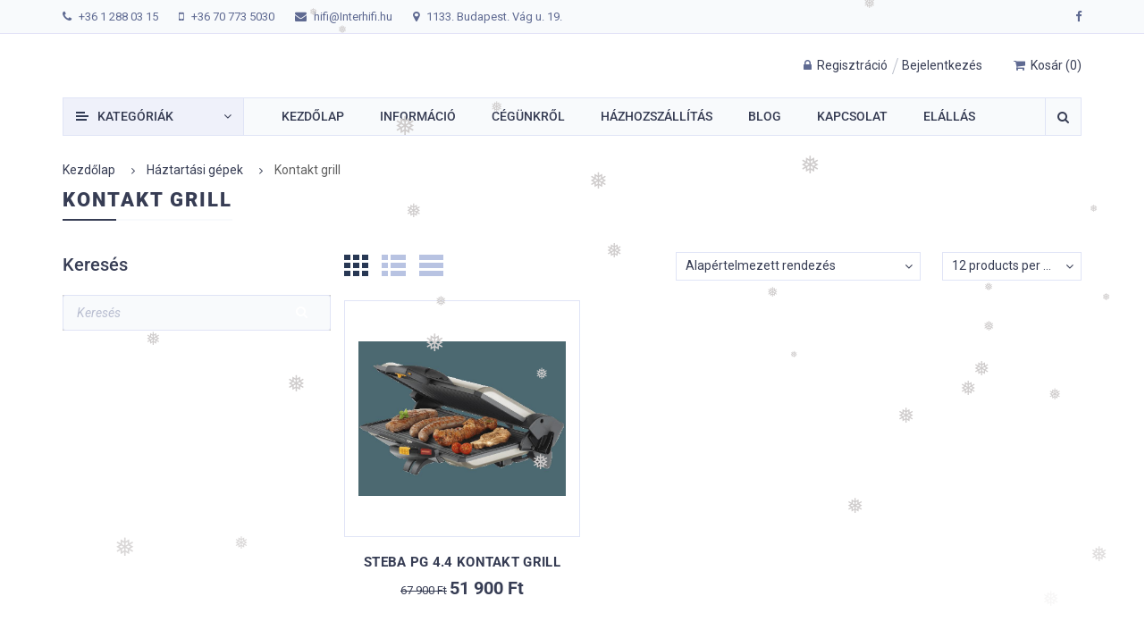

--- FILE ---
content_type: text/html; charset=UTF-8
request_url: https://interhifi.hu/product-category/haztartasi-gepek/kontakt-grill/
body_size: 22220
content:
<!DOCTYPE html>
<html lang="hu">
<head>
	<meta charset="UTF-8">
	<meta name="viewport" content="width=device-width, initial-scale=1">
	<meta http-equiv="X-UA-Compatible" content="IE=edge">
	<meta name="format-detection" content="telephone=no">
	<link rel="profile" href="http://gmpg.org/xfn/11">
	<link rel="pingback" href="https://interhifi.hu/xmlrpc.php">
	<title>Kontakt grill Archives &ndash; Interhifi</title>
<meta name='robots' content='max-image-preview:large' />

<!-- This site is optimized with the Yoast SEO plugin v12.8.1 - https://yoast.com/wordpress/plugins/seo/ -->
<meta name="robots" content="max-snippet:-1, max-image-preview:large, max-video-preview:-1"/>
<link rel="canonical" href="https://interhifi.hu/product-category/haztartasi-gepek/kontakt-grill/" />
<meta property="og:locale" content="hu_HU" />
<meta property="og:type" content="object" />
<meta property="og:title" content="Kontakt grill Archives &ndash; Interhifi" />
<meta property="og:url" content="https://interhifi.hu/product-category/haztartasi-gepek/kontakt-grill/" />
<meta property="og:site_name" content="Interhifi" />
<meta name="twitter:card" content="summary_large_image" />
<meta name="twitter:title" content="Kontakt grill Archives &ndash; Interhifi" />
<script type='application/ld+json' class='yoast-schema-graph yoast-schema-graph--main'>{"@context":"https://schema.org","@graph":[{"@type":"Organization","@id":"https://interhifi.hu/#organization","name":"Interhifi Holding Kft.","url":"https://interhifi.hu/","sameAs":["https://www.facebook.com/Interhifi/"],"logo":{"@type":"ImageObject","@id":"https://interhifi.hu/#logo","url":"https://interhifi.hu/wp-content/uploads/2020/01/favicon.png","width":235,"height":170,"caption":"Interhifi Holding Kft."},"image":{"@id":"https://interhifi.hu/#logo"}},{"@type":"WebSite","@id":"https://interhifi.hu/#website","url":"https://interhifi.hu/","name":"Interhifi","publisher":{"@id":"https://interhifi.hu/#organization"},"potentialAction":{"@type":"SearchAction","target":"https://interhifi.hu/?s={search_term_string}","query-input":"required name=search_term_string"}},{"@type":"CollectionPage","@id":"https://interhifi.hu/product-category/haztartasi-gepek/kontakt-grill/#webpage","url":"https://interhifi.hu/product-category/haztartasi-gepek/kontakt-grill/","inLanguage":"hu","name":"Kontakt grill Archives &ndash; Interhifi","isPartOf":{"@id":"https://interhifi.hu/#website"}}]}</script>
<!-- / Yoast SEO plugin. -->

<link rel='dns-prefetch' href='//fonts.googleapis.com' />
<link rel='dns-prefetch' href='//s.w.org' />
<link href='https://fonts.gstatic.com' crossorigin rel='preconnect' />
<link rel="alternate" type="application/rss+xml" title="Interhifi &raquo; hírcsatorna" href="https://interhifi.hu/feed/" />
<link rel="alternate" type="application/rss+xml" title="Interhifi &raquo; hozzászólás hírcsatorna" href="https://interhifi.hu/comments/feed/" />
<link rel="alternate" type="application/rss+xml" title="Interhifi &raquo; Kontakt grill Kategória hírforrás" href="https://interhifi.hu/product-category/haztartasi-gepek/kontakt-grill/feed/" />
<!-- This site uses the Google Analytics by MonsterInsights plugin v7.10.3 - Using Analytics tracking - https://www.monsterinsights.com/ -->
<script type="text/javascript" data-cfasync="false">
	var mi_version         = '7.10.3';
	var mi_track_user      = true;
	var mi_no_track_reason = '';
	
	var disableStr = 'ga-disable-UA-156958161-1';

	/* Function to detect opted out users */
	function __gaTrackerIsOptedOut() {
		return document.cookie.indexOf(disableStr + '=true') > -1;
	}

	/* Disable tracking if the opt-out cookie exists. */
	if ( __gaTrackerIsOptedOut() ) {
		window[disableStr] = true;
	}

	/* Opt-out function */
	function __gaTrackerOptout() {
	  document.cookie = disableStr + '=true; expires=Thu, 31 Dec 2099 23:59:59 UTC; path=/';
	  window[disableStr] = true;
	}
	
	if ( mi_track_user ) {
		(function(i,s,o,g,r,a,m){i['GoogleAnalyticsObject']=r;i[r]=i[r]||function(){
			(i[r].q=i[r].q||[]).push(arguments)},i[r].l=1*new Date();a=s.createElement(o),
			m=s.getElementsByTagName(o)[0];a.async=1;a.src=g;m.parentNode.insertBefore(a,m)
		})(window,document,'script','//www.google-analytics.com/analytics.js','__gaTracker');

		__gaTracker('create', 'UA-156958161-1', 'auto');
		__gaTracker('set', 'forceSSL', true);
		__gaTracker('require', 'displayfeatures');
		__gaTracker('send','pageview');
	} else {
		console.log( "" );
		(function() {
			/* https://developers.google.com/analytics/devguides/collection/analyticsjs/ */
			var noopfn = function() {
				return null;
			};
			var noopnullfn = function() {
				return null;
			};
			var Tracker = function() {
				return null;
			};
			var p = Tracker.prototype;
			p.get = noopfn;
			p.set = noopfn;
			p.send = noopfn;
			var __gaTracker = function() {
				var len = arguments.length;
				if ( len === 0 ) {
					return;
				}
				var f = arguments[len-1];
				if ( typeof f !== 'object' || f === null || typeof f.hitCallback !== 'function' ) {
					console.log( 'Not running function __gaTracker(' + arguments[0] + " ....) because you are not being tracked. " + mi_no_track_reason );
					return;
				}
				try {
					f.hitCallback();
				} catch (ex) {

				}
			};
			__gaTracker.create = function() {
				return new Tracker();
			};
			__gaTracker.getByName = noopnullfn;
			__gaTracker.getAll = function() {
				return [];
			};
			__gaTracker.remove = noopfn;
			window['__gaTracker'] = __gaTracker;
					})();
		}
</script>
<!-- / Google Analytics by MonsterInsights -->
		<script type="text/javascript">
			window._wpemojiSettings = {"baseUrl":"https:\/\/s.w.org\/images\/core\/emoji\/13.1.0\/72x72\/","ext":".png","svgUrl":"https:\/\/s.w.org\/images\/core\/emoji\/13.1.0\/svg\/","svgExt":".svg","source":{"concatemoji":"https:\/\/interhifi.hu\/wp-includes\/js\/wp-emoji-release.min.js?ver=5.8.12"}};
			!function(e,a,t){var n,r,o,i=a.createElement("canvas"),p=i.getContext&&i.getContext("2d");function s(e,t){var a=String.fromCharCode;p.clearRect(0,0,i.width,i.height),p.fillText(a.apply(this,e),0,0);e=i.toDataURL();return p.clearRect(0,0,i.width,i.height),p.fillText(a.apply(this,t),0,0),e===i.toDataURL()}function c(e){var t=a.createElement("script");t.src=e,t.defer=t.type="text/javascript",a.getElementsByTagName("head")[0].appendChild(t)}for(o=Array("flag","emoji"),t.supports={everything:!0,everythingExceptFlag:!0},r=0;r<o.length;r++)t.supports[o[r]]=function(e){if(!p||!p.fillText)return!1;switch(p.textBaseline="top",p.font="600 32px Arial",e){case"flag":return s([127987,65039,8205,9895,65039],[127987,65039,8203,9895,65039])?!1:!s([55356,56826,55356,56819],[55356,56826,8203,55356,56819])&&!s([55356,57332,56128,56423,56128,56418,56128,56421,56128,56430,56128,56423,56128,56447],[55356,57332,8203,56128,56423,8203,56128,56418,8203,56128,56421,8203,56128,56430,8203,56128,56423,8203,56128,56447]);case"emoji":return!s([10084,65039,8205,55357,56613],[10084,65039,8203,55357,56613])}return!1}(o[r]),t.supports.everything=t.supports.everything&&t.supports[o[r]],"flag"!==o[r]&&(t.supports.everythingExceptFlag=t.supports.everythingExceptFlag&&t.supports[o[r]]);t.supports.everythingExceptFlag=t.supports.everythingExceptFlag&&!t.supports.flag,t.DOMReady=!1,t.readyCallback=function(){t.DOMReady=!0},t.supports.everything||(n=function(){t.readyCallback()},a.addEventListener?(a.addEventListener("DOMContentLoaded",n,!1),e.addEventListener("load",n,!1)):(e.attachEvent("onload",n),a.attachEvent("onreadystatechange",function(){"complete"===a.readyState&&t.readyCallback()})),(n=t.source||{}).concatemoji?c(n.concatemoji):n.wpemoji&&n.twemoji&&(c(n.twemoji),c(n.wpemoji)))}(window,document,window._wpemojiSettings);
		</script>
		<style type="text/css">
img.wp-smiley,
img.emoji {
	display: inline !important;
	border: none !important;
	box-shadow: none !important;
	height: 1em !important;
	width: 1em !important;
	margin: 0 .07em !important;
	vertical-align: -0.1em !important;
	background: none !important;
	padding: 0 !important;
}
</style>
	<link rel='stylesheet' id='dashicons-css'  href='https://interhifi.hu/wp-includes/css/dashicons.min.css?ver=5.8.12' type='text/css' media='all' />
<style id='dashicons-inline-css' type='text/css'>
.vc_custom_1575217065343{border-bottom-width:1px !important;padding-top:10px !important;padding-bottom:0px !important;background-color:#f8fafc !important;border-bottom-color:#e3e3f7 !important;border-bottom-style:solid !important}.vc_custom_1578821458742{border-top-width:1px !important;background-color:#f8fafc !important;border-top-color:#e0e4f6 !important;border-top-style:solid !important}.vc_custom_1578823356692{border-top-width:1px !important;padding-top:11px !important;padding-bottom:0px !important;background-color:#eff1fa !important;border-top-color:#e0e4f6 !important;border-top-style:solid !important}.vc_custom_1578822276638{margin-bottom:30px !important;border-bottom-width:1px !important;border-bottom-color:#e0e4f6 !important;border-bottom-style:solid !important}.vc_custom_1578825137473{margin-bottom:1px !important}.vc_custom_1578825188583{margin-bottom:1px !important}
</style>
<link rel='stylesheet' id='wp-block-library-css'  href='https://interhifi.hu/wp-includes/css/dist/block-library/style.min.css?ver=5.8.12' type='text/css' media='all' />
<link rel='stylesheet' id='wc-block-style-css'  href='https://interhifi.hu/wp-content/plugins/woocommerce/packages/woocommerce-blocks/build/style.css?ver=2.3.0' type='text/css' media='all' />
<link rel='stylesheet' id='contact-form-7-css'  href='https://interhifi.hu/wp-content/plugins/contact-form-7/includes/css/styles.css?ver=5.1.4' type='text/css' media='all' />
<link rel='stylesheet' id='rs-plugin-settings-css'  href='https://interhifi.hu/wp-content/plugins/revslider/public/assets/css/rs6.css?ver=6.1.3' type='text/css' media='all' />
<style id='rs-plugin-settings-inline-css' type='text/css'>
#rs-demo-id {}
</style>
<link rel='stylesheet' id='woof-css'  href='https://interhifi.hu/wp-content/plugins/woocommerce-products-filter/css/front.css?ver=1.2.3' type='text/css' media='all' />
<link rel='stylesheet' id='chosen-drop-down-css'  href='https://interhifi.hu/wp-content/plugins/woocommerce-products-filter/js/chosen/chosen.min.css?ver=1.2.3' type='text/css' media='all' />
<link rel='stylesheet' id='woocommerce-layout-css'  href='https://interhifi.hu/wp-content/plugins/woocommerce/assets/css/woocommerce-layout.css?ver=3.7.3' type='text/css' media='all' />
<link rel='stylesheet' id='woocommerce-smallscreen-css'  href='https://interhifi.hu/wp-content/plugins/woocommerce/assets/css/woocommerce-smallscreen.css?ver=3.7.3' type='text/css' media='only screen and (max-width: 768px)' />
<link rel='stylesheet' id='woocommerce-general-css'  href='https://interhifi.hu/wp-content/plugins/woocommerce/assets/css/woocommerce.css?ver=3.7.3' type='text/css' media='all' />
<style id='woocommerce-inline-inline-css' type='text/css'>
.woocommerce form .form-row .required { visibility: visible; }
</style>
<link rel='stylesheet' id='wp-snow-effect-css'  href='https://interhifi.hu/wp-content/plugins/wp-snow-effect/public/css/wp-snow-effect-public.css?ver=1.0.0' type='text/css' media='all' />
<link rel='stylesheet' id='cofidis-integration-css'  href='https://interhifi.hu/wp-content/plugins/cofidis-integration/public/css/frontend.css?ver=1.0.0' type='text/css' media='all' />
<link rel='stylesheet' id='allstore-fonts-css'  href='//fonts.googleapis.com/css?family=PT%2BSerif%3A400%2C400i%2C700%2C700i%7CRoboto%3A300%2C300i%2C400%2C400i%2C500%2C500i%2C700%2C700i%2C900%2C900i%26amp%3Bsubset%3Dcyrillic&#038;ver=5.8.12' type='text/css' media='all' />
<link rel='stylesheet' id='allstore-less-css'  href='https://interhifi.hu/wp-content/themes/allstore/wp-less-cache/allstore-less.css?ver=1683054692' type='text/css' media='all' />
<link rel='stylesheet' id='allstore-style-css'  href='https://interhifi.hu/wp-content/themes/allstore/style.css?ver=5.8.12' type='text/css' media='all' />
<!--[if lt IE 9]>
<link rel='stylesheet' id='vc_lte_ie9-css'  href='https://interhifi.hu/wp-content/plugins/js_composer/assets/css/vc_lte_ie9.min.css?ver=6.0.5' type='text/css' media='screen' />
<![endif]-->
<link rel='stylesheet' id='clever-mega-menu-allstore-css'  href='https://interhifi.hu/wp-content/uploads/clever-mega-menu/clever-mega-menu-theme-allstore.css?ver=1.0.1' type='text/css' media='all' />
<link rel='stylesheet' id='dgwt-wcas-style-css'  href='https://interhifi.hu/wp-content/plugins/ajax-search-for-woocommerce/assets/css/style.min.css?ver=1.5.0' type='text/css' media='all' />
<script type='text/javascript' id='monsterinsights-frontend-script-js-extra'>
/* <![CDATA[ */
var monsterinsights_frontend = {"js_events_tracking":"true","download_extensions":"doc,pdf,ppt,zip,xls,docx,pptx,xlsx","inbound_paths":"[{\"path\":\"\\\/go\\\/\",\"label\":\"affiliate\"},{\"path\":\"\\\/recommend\\\/\",\"label\":\"affiliate\"}]","home_url":"https:\/\/interhifi.hu","hash_tracking":"false"};
/* ]]> */
</script>
<script type='text/javascript' src='https://interhifi.hu/wp-content/plugins/google-analytics-for-wordpress/assets/js/frontend.js?ver=7.10.3' id='monsterinsights-frontend-script-js'></script>
<script type='text/javascript' id='jquery-core-js-extra'>
/* <![CDATA[ */
var cleverMenuI18n = {"enableMega":"Enable Mega","editItem":"Edit Item","megaMenu":"Mega Menu","select":"Select","insert":"Insert","save":"Save","saveAll":"Save All","close":"Close","change":"Change","done":"Done","megaSettings":"Mega Settings","menuSettings":"Menu Settings","itemSettings":"Item Settings","selectOrUpload":"Select or Upload","megaCssDesc":"The custom CSS will be generated for this menu item only."};
var cleverMenuConfig = {"newCleverMenu":"https:\/\/interhifi.hu\/wp-admin\/post-new.php?post_type=clever_menu","_nonce":"ce40a752d9","menuUrl":"https:\/\/interhifi.hu\/wp-admin\/nav-menus.php"};
/* ]]> */
</script>
<script type='text/javascript' src='https://interhifi.hu/wp-includes/js/jquery/jquery.min.js?ver=3.6.0' id='jquery-core-js'></script>
<script type='text/javascript' src='https://interhifi.hu/wp-includes/js/jquery/jquery-migrate.min.js?ver=3.3.2' id='jquery-migrate-js'></script>
<script type='text/javascript' src='https://interhifi.hu/wp-content/plugins/revslider/public/assets/js/revolution.tools.min.js?ver=6.0' id='tp-tools-js'></script>
<script type='text/javascript' src='https://interhifi.hu/wp-content/plugins/revslider/public/assets/js/rs6.min.js?ver=6.1.3' id='revmin-js'></script>
<script type='text/javascript' src='https://interhifi.hu/wp-content/plugins/woocommerce/assets/js/jquery-blockui/jquery.blockUI.min.js?ver=2.70' id='jquery-blockui-js'></script>
<script type='text/javascript' id='wc-add-to-cart-js-extra'>
/* <![CDATA[ */
var wc_add_to_cart_params = {"ajax_url":"\/wp-admin\/admin-ajax.php","wc_ajax_url":"\/?wc-ajax=%%endpoint%%","i18n_view_cart":"Kos\u00e1r","cart_url":"https:\/\/interhifi.hu\/cart\/","is_cart":"","cart_redirect_after_add":"no"};
/* ]]> */
</script>
<script type='text/javascript' src='https://interhifi.hu/wp-content/plugins/woocommerce/assets/js/frontend/add-to-cart.min.js?ver=3.7.3' id='wc-add-to-cart-js'></script>
<script type='text/javascript' src='https://interhifi.hu/wp-content/plugins/wp-snow-effect/public/js/jsnow.js?ver=1.5' id='jsnow-js'></script>
<script type='text/javascript' id='wp-snow-effect-js-extra'>
/* <![CDATA[ */
var snoweffect = {"show":"1","flakes_num":"30","falling_speed_min":"1","falling_speed_max":"3","flake_max_size":"20","flake_min_size":"10","vertical_size":"800","flake_color":"#CFCCCC","flake_zindex":"100000","flake_type":"#10053","fade_away":"1"};
/* ]]> */
</script>
<script type='text/javascript' src='https://interhifi.hu/wp-content/plugins/wp-snow-effect/public/js/wp-snow-effect-public.js?ver=1.0.0' id='wp-snow-effect-js'></script>
<script type='text/javascript' src='https://interhifi.hu/wp-content/plugins/js_composer/assets/js/vendors/woocommerce-add-to-cart.js?ver=6.0.5' id='vc_woocommerce-add-to-cart-js-js'></script>
<link rel="https://api.w.org/" href="https://interhifi.hu/wp-json/" /><link rel="EditURI" type="application/rsd+xml" title="RSD" href="https://interhifi.hu/xmlrpc.php?rsd" />
<link rel="wlwmanifest" type="application/wlwmanifest+xml" href="https://interhifi.hu/wp-includes/wlwmanifest.xml" /> 
<meta name="generator" content="WordPress 5.8.12" />
<meta name="generator" content="WooCommerce 3.7.3" />
<style type="text/css">.dgwt-wcas-search-wrapp{max-width:600px}.dgwt-wcas-search-wrapp .dgwt-wcas-sf-wrapp input[type=search].dgwt-wcas-search-input,.dgwt-wcas-search-wrapp .dgwt-wcas-sf-wrapp input[type=search].dgwt-wcas-search-input:hover,.dgwt-wcas-search-wrapp .dgwt-wcas-sf-wrapp input[type=search].dgwt-wcas-search-input:focus{color:#373d54;border-color:#e0e4f6}.dgwt-wcas-sf-wrapp input[type=search].dgwt-wcas-search-input::-webkit-input-placeholder{color:#373d54;opacity:.3}.dgwt-wcas-sf-wrapp input[type=search].dgwt-wcas-search-input:-moz-placeholder{color:#373d54;opacity:.3}.dgwt-wcas-sf-wrapp input[type=search].dgwt-wcas-search-input::-moz-placeholder{color:#373d54;opacity:.3}.dgwt-wcas-sf-wrapp input[type=search].dgwt-wcas-search-input:-ms-input-placeholder{color:#373d54}.dgwt-wcas-no-submit.dgwt-wcas-search-wrapp .dgwt-wcas-ico-loupe,.dgwt-wcas-no-submit.dgwt-wcas-search-wrapp .dgwt-wcas-ico-magnifier{fill:#373d54}</style>	<noscript><style>.woocommerce-product-gallery{ opacity: 1 !important; }</style></noscript>
	<meta name="generator" content="Powered by WPBakery Page Builder - drag and drop page builder for WordPress."/>
<meta name="generator" content="Powered by Slider Revolution 6.1.3 - responsive, Mobile-Friendly Slider Plugin for WordPress with comfortable drag and drop interface." />
<link rel="icon" href="https://interhifi.hu/wp-content/uploads/2020/01/cropped-favicon-280x280-32x32.png" sizes="32x32" />
<link rel="icon" href="https://interhifi.hu/wp-content/uploads/2020/01/cropped-favicon-280x280-192x192.png" sizes="192x192" />
<link rel="apple-touch-icon" href="https://interhifi.hu/wp-content/uploads/2020/01/cropped-favicon-280x280-180x180.png" />
<meta name="msapplication-TileImage" content="https://interhifi.hu/wp-content/uploads/2020/01/cropped-favicon-280x280-270x270.png" />
<script type="text/javascript">function setREVStartSize(t){try{var h,e=document.getElementById(t.c).parentNode.offsetWidth;if(e=0===e||isNaN(e)?window.innerWidth:e,t.tabw=void 0===t.tabw?0:parseInt(t.tabw),t.thumbw=void 0===t.thumbw?0:parseInt(t.thumbw),t.tabh=void 0===t.tabh?0:parseInt(t.tabh),t.thumbh=void 0===t.thumbh?0:parseInt(t.thumbh),t.tabhide=void 0===t.tabhide?0:parseInt(t.tabhide),t.thumbhide=void 0===t.thumbhide?0:parseInt(t.thumbhide),t.mh=void 0===t.mh||""==t.mh||"auto"===t.mh?0:parseInt(t.mh,0),"fullscreen"===t.layout||"fullscreen"===t.l)h=Math.max(t.mh,window.innerHeight);else{for(var i in t.gw=Array.isArray(t.gw)?t.gw:[t.gw],t.rl)void 0!==t.gw[i]&&0!==t.gw[i]||(t.gw[i]=t.gw[i-1]);for(var i in t.gh=void 0===t.el||""===t.el||Array.isArray(t.el)&&0==t.el.length?t.gh:t.el,t.gh=Array.isArray(t.gh)?t.gh:[t.gh],t.rl)void 0!==t.gh[i]&&0!==t.gh[i]||(t.gh[i]=t.gh[i-1]);var r,a=new Array(t.rl.length),n=0;for(var i in t.tabw=t.tabhide>=e?0:t.tabw,t.thumbw=t.thumbhide>=e?0:t.thumbw,t.tabh=t.tabhide>=e?0:t.tabh,t.thumbh=t.thumbhide>=e?0:t.thumbh,t.rl)a[i]=t.rl[i]<window.innerWidth?0:t.rl[i];for(var i in r=a[0],a)r>a[i]&&0<a[i]&&(r=a[i],n=i);var d=e>t.gw[n]+t.tabw+t.thumbw?1:(e-(t.tabw+t.thumbw))/t.gw[n];h=t.gh[n]*d+(t.tabh+t.thumbh)}void 0===window.rs_init_css&&(window.rs_init_css=document.head.appendChild(document.createElement("style"))),document.getElementById(t.c).height=h,window.rs_init_css.innerHTML+="#"+t.c+"_wrapper { height: "+h+"px }"}catch(t){console.log("Failure at Presize of Slider:"+t)}};</script>
		<style type="text/css" id="wp-custom-css">
			strong{
	font-weight: 700; !important
}		</style>
		        <script type="text/javascript">
            var woof_is_permalink =1;

            var woof_shop_page = "";
        
            var woof_really_curr_tax = {};
            var woof_current_page_link = location.protocol + '//' + location.host + location.pathname;
            //***lets remove pagination from woof_current_page_link
            woof_current_page_link = woof_current_page_link.replace(/\page\/[0-9]+/, "");
                    var woof_link = 'https://interhifi.hu/wp-content/plugins/woocommerce-products-filter/';

                                woof_really_curr_tax = {term_id:67, taxonomy: "product_cat"};
                            </script>

                <script>

            var woof_ajaxurl = "https://interhifi.hu/wp-admin/admin-ajax.php";

            var woof_lang = {
                'orderby': "orderby",
                'date': "date",
                'perpage': "per page",
                'pricerange': "price range",
                'menu_order': "menu order",
                'popularity': "popularity",
                'rating': "rating",
                'price': "price low to high",
                'price-desc': "price high to low"
            };

            if (typeof woof_lang_custom == 'undefined') {
                var woof_lang_custom = {};/*!!important*/
            }

            //***

            var woof_is_mobile = 0;
        


            var woof_show_price_search_button = 0;
            var woof_show_price_search_type = 0;
        
            var woof_show_price_search_type = 0;

            var swoof_search_slug = "swoof";

        
            var icheck_skin = {};
                        icheck_skin = 'none';
        
            var is_woof_use_chosen =1;

        

            var woof_current_values = '[]';
            //+++
            var woof_lang_loading = "Loading ...";

        
            var woof_lang_show_products_filter = "show products filter";
            var woof_lang_hide_products_filter = "hide products filter";
            var woof_lang_pricerange = "price range";

            //+++

            var woof_use_beauty_scroll =0;
            //+++
            var woof_autosubmit =1;
            var woof_ajaxurl = "https://interhifi.hu/wp-admin/admin-ajax.php";
            /*var woof_submit_link = "";*/
            var woof_is_ajax = 0;
            var woof_ajax_redraw = 0;
            var woof_ajax_page_num =1;
            var woof_ajax_first_done = false;
            var woof_checkboxes_slide_flag = true;


            //toggles
            var woof_toggle_type = "text";

            var woof_toggle_closed_text = "-";
            var woof_toggle_opened_text = "+";

            var woof_toggle_closed_image = "https://interhifi.hu/wp-content/plugins/woocommerce-products-filter/img/plus3.png";
            var woof_toggle_opened_image = "https://interhifi.hu/wp-content/plugins/woocommerce-products-filter/img/minus3.png";


            //indexes which can be displayed in red buttons panel
                    var woof_accept_array = ["min_price", "orderby", "perpage", ,"product_visibility","product_cat","product_tag","product_brands","product_badges"];

        


            //***
            //for extensions

            var woof_ext_init_functions = null;
        

        
            var woof_overlay_skin = "default";

            jQuery(function () {
                try
                {
                    woof_current_values = jQuery.parseJSON(woof_current_values);
                } catch (e)
                {
                    woof_current_values = null;
                }
                if (woof_current_values == null || woof_current_values.length == 0) {
                    woof_current_values = {};
                }

            });

            function woof_js_after_ajax_done() {
                jQuery(document).trigger('woof_ajax_done');
                    }
        </script>
        <style id="kirki-inline-styles">@font-face{font-display:swap;font-family:'Roboto';font-style:normal;font-weight:500;font-stretch:normal;src:url(//fonts.gstatic.com/l/font?kit=KFOMCnqEu92Fr1ME7kSn66aGLdTylUAMQXC89YmC2DPNWub2bWmQ&skey=a0a0114a1dcab3ac&v=v50) format('woff');}@font-face{font-display:swap;font-family:'Roboto';font-style:normal;font-weight:700;font-stretch:normal;src:url(//fonts.gstatic.com/l/font?kit=KFOMCnqEu92Fr1ME7kSn66aGLdTylUAMQXC89YmC2DPNWuYjammQ&skey=a0a0114a1dcab3ac&v=v50) format('woff');}@font-face{font-display:swap;font-family:'Roboto';font-style:normal;font-weight:900;font-stretch:normal;src:url(//fonts.gstatic.com/l/font?kit=KFOMCnqEu92Fr1ME7kSn66aGLdTylUAMQXC89YmC2DPNWuZtammQ&skey=a0a0114a1dcab3ac&v=v50) format('woff');}@font-face{font-display:swap;font-family:'PT Serif';font-style:normal;font-weight:700;src:url(//fonts.gstatic.com/l/font?kit=EJRSQgYoZZY2vCFuvAnt65qW&skey=f3f4fc2f289c7d5b&v=v19) format('woff');}</style><noscript><style> .wpb_animate_when_almost_visible { opacity: 1; }</style></noscript></head>

<body class="archive tax-product_cat term-kontakt-grill term-67 theme-allstore woocommerce woocommerce-page woocommerce-no-js wpb-js-composer js-comp-ver-6.0.5 vc_responsive">

	<header class="header">

		<div class="stylization site-header-before"><div class="container-fluid row-wrap-full"><div class="vc_row wpb_row vc_row-fluid topbar1 vc_custom_1575217065343 vc_row-has-fill bg-center_center"><div class="wpb_column vc_column_container vc_col-sm-12"><div class="vc_column-inner"><div class="wpb_wrapper"><div class="row-inner-container"><div class="vc_row wpb_row vc_inner vc_row-fluid"><div class="wpb_column vc_column_container vc_col-sm-8"><div class="vc_column-inner"><div class="wpb_wrapper">        <ul class="links_list links_list-align-left">
                            <li>
                                        <p class="links_list-label" style="color: #5f6a92;">
                                                    </i><i class="fa fa-phone"></i>                                            </p>
                    
                                        <p class="links_list-value" style="color: #5f6a92;">
                                                <a href="tel:+3612880315">
                                                    +36 1 288 03 15                                                </a>
                                            </p>
                                    </li>
                                            <li>
                                        <p class="links_list-label" style="color: #5f6a92;">
                                                    <i class="fa fa-mobile"></i>                                            </p>
                    
                                        <p class="links_list-value" style="color: #5f6a92;">
                                                <a href="tel:+36707735030">
                                                    +36 70 773 5030                                                </a>
                                            </p>
                                    </li>
                                            <li>
                                        <p class="links_list-label" style="color: #5f6a92;">
                                                    <i class="fa fa-envelope"></i>                                            </p>
                    
                                        <p class="links_list-value" style="color: #5f6a92;">
                                                <a href="mailto:hifi@Interhifi.hu">
                                                    hifi@Interhifi.hu                                                </a>
                                            </p>
                                    </li>
                                            <li>
                                        <p class="links_list-label" style="color: #5f6a92;">
                                                    <i class="fa fa-map-marker"></i>                                            </p>
                    
                                        <p class="links_list-value" style="color: #5f6a92;">
                                                <a href="https://goo.gl/maps/T7vuUHoKEDRzntgo8" target=" _blank">
                                                    1133. Budapest. Vág u. 19.                                                </a>
                                            </p>
                                    </li>
                                                                        </ul>
        </div></div></div><div class="wpb_column vc_column_container vc_col-sm-4"><div class="vc_column-inner"><div class="wpb_wrapper">        <ul class="links_list links_list-align-right">
                            <li>
                    
                                        <p class="links_list-value" style="color: #5f6a92;">
                                                <a href="https://www.facebook.com/Interhifi/" target=" _blank">
                                                    <i class="fa fa-facebook"></i>                                                </a>
                                            </p>
                                    </li>
                                                                                                            </ul>
        </div></div></div></div></div></div></div></div></div></div></div>
		<div class="header-middle">
			<div class="container header-middle-cont">
				
				<div class="toplogo">
					<a href="https://interhifi.hu/">
											</a>
				</div>
				&nbsp;
				<div class="shop-menu">
					<ul>

						
						
																					<li class="topauth">
									<a href="https://interhifi.hu/profilom/">
										<i class="fa fa-lock"></i>
										<span class="shop-menu-ttl">Regisztráció</span>
									</a>
									<a href="https://interhifi.hu/profilom/">
										<span class="shop-menu-ttl">Bejelentkezés</span>
									</a>
								</li>
													
												<li>
							<div class="h-cart">
								        <a class="cart-contents" href="https://interhifi.hu/cart/">
            <i class="fa fa-shopping-cart"></i>
            <span class="shop-menu-ttl">Kosár</span>
            (<b>0</b>)
        </a>
        <div class="widget woocommerce widget_shopping_cart"><div class="widget_shopping_cart_content"></div></div>							</div>
						</li>
						
					</ul>
				</div>
				
			</div>
		</div>

		
		<div class="header-bottom">
			<div class="container">
				<nav class="topmenu">

					<div class="topcatalog">
						<a class="topcatalog-btn" href="https://interhifi.hu/bolt/"><span></span> Kategóriák</a>
						<ul class="topcatalog-list">	<li class="cat-item cat-item-32"><a href="https://interhifi.hu/product-category/akciok/" >Akciók <span class="count">(72)</span></a>
</li>
	<li class="cat-item cat-item-170"><a href="https://interhifi.hu/product-category/autohangfal/" >Autohangfal <span class="count">(6)</span></a>
</li>
	<li class="cat-item cat-item-166"><a href="https://interhifi.hu/product-category/autohifi/" >Autohifi <span class="count">(10)</span></a>
<i class='fa fa-angle-right'></i><ul class='children'>
	<li class="cat-item cat-item-62"><a href="https://interhifi.hu/product-category/autohifi/auto-melylada/" >Auto mélysugárzó <span class="count">(1)</span></a>
</li>
	<li class="cat-item cat-item-34"><a href="https://interhifi.hu/product-category/autohifi/autohifi-fejegyseg/" >Autohifi fejegység <span class="count">(4)</span></a>
</li>
	<li class="cat-item cat-item-35"><a href="https://interhifi.hu/product-category/autohifi/multimedia/" >Multimédia <span class="count">(3)</span></a>
</li>
</ul>
</li>
	<li class="cat-item cat-item-68"><a href="https://interhifi.hu/product-category/elektronikus-forditogep/" >Elektronikus forditógép <span class="count">(1)</span></a>
</li>
	<li class="cat-item cat-item-165 current-cat-parent current-cat-ancestor"><a href="https://interhifi.hu/product-category/haztartasi-gepek/" >Háztartási gépek <span class="count">(21)</span></a>
<i class='fa fa-angle-right'></i><ul class='children'>
	<li class="cat-item cat-item-48"><a href="https://interhifi.hu/product-category/haztartasi-gepek/borotva/" >Borotva <span class="count">(1)</span></a>
</li>
	<li class="cat-item cat-item-207"><a href="https://interhifi.hu/product-category/haztartasi-gepek/hutogepek/" >Hütőgépek,Fagyasztók <span class="count">(10)</span></a>
	<i class='fa fa-angle-right'></i><ul class='children'>
	<li class="cat-item cat-item-208"><a href="https://interhifi.hu/product-category/haztartasi-gepek/hutogepek/side-by-side-hutok/" >side by side hütők <span class="count">(1)</span></a>
</li>
	</ul>
</li>
	<li class="cat-item cat-item-155"><a href="https://interhifi.hu/product-category/haztartasi-gepek/kavefozok/" >Kávéfőzők <span class="count">(1)</span></a>
	<i class='fa fa-angle-right'></i><ul class='children'>
	<li class="cat-item cat-item-44"><a href="https://interhifi.hu/product-category/haztartasi-gepek/kavefozok/automata-kavegepek/" >Automata kávégépek <span class="count">(1)</span></a>
</li>
	</ul>
</li>
	<li class="cat-item cat-item-67 current-cat"><a href="https://interhifi.hu/product-category/haztartasi-gepek/kontakt-grill/" >Kontakt grill <span class="count">(1)</span></a>
</li>
	<li class="cat-item cat-item-206"><a href="https://interhifi.hu/product-category/haztartasi-gepek/mosogep/" >MOSÓGÉP <span class="count">(4)</span></a>
</li>
	<li class="cat-item cat-item-26"><a href="https://interhifi.hu/product-category/haztartasi-gepek/robotporszivo/" >Robotporszivó <span class="count">(1)</span></a>
</li>
	<li class="cat-item cat-item-240"><a href="https://interhifi.hu/product-category/haztartasi-gepek/szepsegapolas/" >SZÉPSÉGÁPOLÁS <span class="count">(2)</span></a>
	<i class='fa fa-angle-right'></i><ul class='children'>
	<li class="cat-item cat-item-239"><a href="https://interhifi.hu/product-category/haztartasi-gepek/szepsegapolas/hajformazo/" >HAJFORMÁZÓ <span class="count">(1)</span></a>
</li>
	<li class="cat-item cat-item-241"><a href="https://interhifi.hu/product-category/haztartasi-gepek/szepsegapolas/hajvasalo/" >HAJVASALÓ <span class="count">(1)</span></a>
</li>
	</ul>
</li>
	<li class="cat-item cat-item-264"><a href="https://interhifi.hu/product-category/haztartasi-gepek/tejhabosito/" >tejhabositó <span class="count">(1)</span></a>
</li>
</ul>
</li>
	<li class="cat-item cat-item-163"><a href="https://interhifi.hu/product-category/hifi/" >Hifi és Hang <span class="count">(9)</span></a>
<i class='fa fa-angle-right'></i><ul class='children'>
	<li class="cat-item cat-item-36"><a href="https://interhifi.hu/product-category/hifi/digitalis-radioerositok/" >Digitális rádióerősitők <span class="count">(1)</span></a>
</li>
	<li class="cat-item cat-item-64"><a href="https://interhifi.hu/product-category/hifi/erosito/" >Erősitő <span class="count">(2)</span></a>
</li>
	<li class="cat-item cat-item-61"><a href="https://interhifi.hu/product-category/hifi/fejhallgato/" >Fejhallgató <span class="count">(2)</span></a>
</li>
	<li class="cat-item cat-item-58"><a href="https://interhifi.hu/product-category/hifi/hifi-egyseg/" >Hifi egység <span class="count">(3)</span></a>
</li>
	<li class="cat-item cat-item-218"><a href="https://interhifi.hu/product-category/hifi/hordozhato-bluetooth-hangfal/" >HORDOZHATÓ BLUETOOTH HANGFAL <span class="count">(3)</span></a>
	<i class='fa fa-angle-right'></i><ul class='children'>
	<li class="cat-item cat-item-276"><a href="https://interhifi.hu/product-category/hifi/hordozhato-bluetooth-hangfal/kiegeszito/" >KIEGÉSZITŐ <span class="count">(1)</span></a>
</li>
	</ul>
</li>
</ul>
</li>
	<li class="cat-item cat-item-199"><a href="https://interhifi.hu/product-category/sport-es-fittness/" >sport és fittness <span class="count">(2)</span></a>
<i class='fa fa-angle-right'></i><ul class='children'>
	<li class="cat-item cat-item-200"><a href="https://interhifi.hu/product-category/sport-es-fittness/elektromos-roller/" >elektromos roller <span class="count">(2)</span></a>
</li>
</ul>
</li>
	<li class="cat-item cat-item-279"><a href="https://interhifi.hu/product-category/szamitastechnika/" >Számitástechnika <span class="count">(2)</span></a>
<i class='fa fa-angle-right'></i><ul class='children'>
	<li class="cat-item cat-item-278"><a href="https://interhifi.hu/product-category/szamitastechnika/gamer-kiegeszitok/" >Gamer kiegészitők <span class="count">(2)</span></a>
</li>
</ul>
</li>
	<li class="cat-item cat-item-164"><a href="https://interhifi.hu/product-category/video-es-kep/" >Video és Kép <span class="count">(75)</span></a>
<i class='fa fa-angle-right'></i><ul class='children'>
	<li class="cat-item cat-item-171"><a href="https://interhifi.hu/product-category/video-es-kep/led-monitor/" >LED MONITOR <span class="count">(6)</span></a>
</li>
	<li class="cat-item cat-item-31"><a href="https://interhifi.hu/product-category/video-es-kep/oled-tv/" >Oled tv <span class="count">(12)</span></a>
</li>
	<li class="cat-item cat-item-41"><a href="https://interhifi.hu/product-category/video-es-kep/projektorok/" >Projektorok <span class="count">(4)</span></a>
</li>
	<li class="cat-item cat-item-30"><a href="https://interhifi.hu/product-category/video-es-kep/tv/" >Televizó <span class="count">(65)</span></a>
	<i class='fa fa-angle-right'></i><ul class='children'>
	<li class="cat-item cat-item-221"><a href="https://interhifi.hu/product-category/video-es-kep/tv/8k-tv/" >8K TV <span class="count">(4)</span></a>
</li>
	<li class="cat-item cat-item-51"><a href="https://interhifi.hu/product-category/video-es-kep/tv/ledtv/" >Ledtv <span class="count">(50)</span></a>
</li>
	<li class="cat-item cat-item-160"><a href="https://interhifi.hu/product-category/video-es-kep/tv/televizio-32-43-azaz-82-108cm-kozott/" >Televizió 32&quot;-43&quot; azaz 82-108cm között <span class="count">(18)</span></a>
</li>
	<li class="cat-item cat-item-161"><a href="https://interhifi.hu/product-category/video-es-kep/tv/televizio-43-55-azaz-108-140cm-kozott/" >Televizió 43-55&quot; azaz 108-140cm között <span class="count">(17)</span></a>
</li>
	<li class="cat-item cat-item-162"><a href="https://interhifi.hu/product-category/video-es-kep/tv/televizio-55-azaz-140cm-felett/" >Televizió 55&quot; azaz 140cm felett <span class="count">(27)</span></a>
</li>
	<li class="cat-item cat-item-159"><a href="https://interhifi.hu/product-category/video-es-kep/tv/televizo-32-azaz-82cm-atloig/" >Televizó 32&quot; azaz 82cm méretig <span class="count">(3)</span></a>
</li>
	<li class="cat-item cat-item-29"><a href="https://interhifi.hu/product-category/video-es-kep/tv/uhd-led-tv/" >Uhd led tv <span class="count">(38)</span></a>
</li>
	</ul>
</li>
</ul>
</li>
</ul>						
					</div>

					<button type="button" class="mainmenu-btn">Menü</button>
					<div id="cmm-primary" class="cmm-container"><ul id="primary-menu" class="cmm-theme-allstore cmm cmm-horizontal cmm-horizontal-align-left cmm-menu-fade" data-options='{&quot;menuStyle&quot;:&quot;horizontal&quot;,&quot;parentSelector&quot;:&quot;.topmenu&quot;,&quot;breakPoint&quot;:&quot;992&quot;}' data-mobile='{&quot;toggleDisable&quot;:&quot;0&quot;,&quot;toggleWrapper&quot;:&quot;.cmm-container&quot;,&quot;ariaControls&quot;:&quot;primary-menu&quot;,&quot;toggleIconOpen&quot;:&quot;dashicons dashicons-menu&quot;,&quot;toggleIconClose&quot;:&quot;dashicons dashicons-no-alt&quot;,&quot;toggleMenuText&quot;:&quot;Menu&quot;}'><li class="cmm-item-depth-0 cmm-layout-full" data-settings='{&quot;width&quot;:&quot;&quot;,&quot;layout&quot;:&quot;full&quot;}'><a href="/" class="cmm-nav-link"><span class="cmm-item-label">Kezdőlap</span></a></li>
<li class="cmm-item-depth-0 cmm-layout-full" data-settings='{&quot;width&quot;:&quot;&quot;,&quot;layout&quot;:&quot;full&quot;}'><a href="https://interhifi.hu/informacio/" class="cmm-nav-link"><span class="cmm-item-label">Információ</span></a></li>
<li class="cmm-item-depth-0 cmm-layout-full" data-settings='{&quot;width&quot;:&quot;&quot;,&quot;layout&quot;:&quot;full&quot;}'><a href="https://interhifi.hu/cegunkrol/" class="cmm-nav-link"><span class="cmm-item-label">Cégünkről</span></a></li>
<li class="cmm-item-depth-0 cmm-layout-full" data-settings='{&quot;width&quot;:&quot;&quot;,&quot;layout&quot;:&quot;full&quot;}'><a href="https://interhifi.hu/hazhozszallitas/" class="cmm-nav-link"><span class="cmm-item-label">Házhozszállítás</span></a></li>
<li class="cmm-item-depth-0 cmm-layout-full" data-settings='{&quot;width&quot;:&quot;&quot;,&quot;layout&quot;:&quot;full&quot;}'><a href="https://interhifi.hu/category/blog/" class="cmm-nav-link"><span class="cmm-item-label">Blog</span></a></li>
<li class="cmm-item-depth-0 cmm-layout-full" data-settings='{&quot;width&quot;:&quot;&quot;,&quot;layout&quot;:&quot;full&quot;}'><a href="https://interhifi.hu/kapcsolat/" class="cmm-nav-link"><span class="cmm-item-label">Kapcsolat</span></a></li>
<li class="cmm-item-depth-0 cmm-layout-full" data-settings='{&quot;width&quot;:&quot;&quot;,&quot;layout&quot;:&quot;full&quot;}'><a href="https://interhifi.hu/elallassal-kapcsolatos-informacio/" class="cmm-nav-link"><span class="cmm-item-label">Elállás</span></a></li>
</ul></div>
										<div class="topsearch">
						<a id="topsearch-btn" class="topsearch-btn" href="#"><i class="fa fa-search"></i></a>
						
<div class="dgwt-wcas-search-wrapp woocommerce dgwt-wcas-has-submit" data-wcas-context="a782">
    <form class="dgwt-wcas-search-form" role="search" action="https://interhifi.hu/" method="get">
        <div class="dgwt-wcas-sf-wrapp">
				
            <label class="screen-reader-text">Products search</label>
			
            <input 
				type="search"
				class="dgwt-wcas-search-input"
				name="s"
				value=""
				placeholder="Keresés"
				/>
			<div class="dgwt-wcas-preloader"></div>
			
						<button type="submit" class="dgwt-wcas-search-submit">Keresés</button>
						
			<input type="hidden" name="post_type" value="product" />
			<input type="hidden" name="dgwt_wcas" value="1" />

			
        </div>
    </form>
</div>					</div>
					
				</nav>
			</div>
		</div>

	</header>


	<main id="main" class="site-main">

<section id="content" class="container site-content">

	<ul class="b-crumbs"><li><a href="https://interhifi.hu">Kezdőlap</a></li> <li><a href="https://interhifi.hu/product-category/haztartasi-gepek/">Háztartási gépek</a></li> <li>Kontakt grill</li> </ul>
			<h1 class="main-ttl"><span>Kontakt grill</span></h1>
	



	<aside class="stylization section-sb">

	
    <div id="dgwt_wcas_ajax_search-2" class="widget woocommerce dgwt-wcas-widget"><h3 class="widget-title">Keresés</h3>
<div class="dgwt-wcas-search-wrapp  dgwt-wcas-has-submit" data-wcas-context="a7da">
    <form class="dgwt-wcas-search-form" role="search" action="https://interhifi.hu/" method="get">
        <div class="dgwt-wcas-sf-wrapp">
				
            <label class="screen-reader-text">Products search</label>
			
            <input 
				type="search"
				class="dgwt-wcas-search-input"
				name="s"
				value=""
				placeholder="Keresés"
				/>
			<div class="dgwt-wcas-preloader"></div>
			
						<button type="submit" class="dgwt-wcas-search-submit">Keresés</button>
						
			<input type="hidden" name="post_type" value="product" />
			<input type="hidden" name="dgwt_wcas" value="1" />

			
        </div>
    </form>
</div></div>
	
</aside>


	<div class="section-cont">

		
		
			

        <div class="woof_products_top_panel"></div>        <div class="woocommerce-notices-wrapper"></div>            <ul class="section-mode" id="section-mode">
                                    <li class="section-mode-gallery active">
                        <a href="https://interhifi.hu/bolt/?catalog_viewmode=gallery">
                            <span>Gallery View</span>
                        </a>
                    </li>
                                    <li class="section-mode-list">
                        <a href="https://interhifi.hu/bolt/?catalog_viewmode=list">
                            <span>List View</span>
                        </a>
                    </li>
                                    <li class="section-mode-table">
                        <a href="https://interhifi.hu/bolt/?catalog_viewmode=table">
                            <span>Table View</span>
                        </a>
                    </li>
                            </ul>
        <form method="post" action="" class="form-wppp-select products-per-page" style='float: right; margin-left: 5px;' class="form-wppp-select products-per-page"><select name="ppp" onchange="this.form.submit()" class="select wppp-select"><option value="12"  selected='selected'>12 products per page</option><option value="24" >24 products per page</option><option value="36" >36 products per page</option></select></form><form class="woocommerce-ordering" method="get">
	<select name="orderby" class="orderby" aria-label="Sorrend">
					<option value="menu_order"  selected='selected'>Alapértelmezett rendezés</option>
					<option value="popularity" >Rendezés népszerűség szerint</option>
					<option value="rating" >Rendezés átlag értékelés szerint</option>
					<option value="date" >Rendezés legújabb alapján</option>
					<option value="price" >Rendezés ár szerint: olcsótól a drágáig</option>
					<option value="price-desc" >Rendezés ár szerint: drágától az olcsóig</option>
			</select>
	<input type="hidden" name="paged" value="1" />
	</form>

			
			<div class="prod-items section-items">
				<article class="prod-i product type-product post-1933 status-publish first instock product_cat-kontakt-grill has-post-thumbnail sale taxable shipping-taxable purchasable product-type-simple">

    <div class="prod-i-top">
        
        <a href="https://interhifi.hu/shop/haztartasi-gepek/kontakt-grill/steba-pg-4-4-kontakt-grill/" class="prod-i-img"><img width="1" height="1" src="https://interhifi.hu/wp-content/uploads/product-images/steba-pg-4.4.jpg" class="attachment-woocommerce_thumbnail size-woocommerce_thumbnail" alt="" loading="lazy" /></a>

                    <div class="prod-i-info">
                                <a href="#" data-url="https://interhifi.hu/wp-admin/admin-ajax.php" data-file="woocommerce/quickview-single-product.php" data-id="1933" class="qview-btn prod-i-qview"><span>Quick View</span><i class="fa fa-search"></i></a>
                            </div>
            <p class="prod-i-buy">
                <a href="?add-to-cart=1933" data-quantity="1" class="button product_type_simple add_to_cart_button ajax_add_to_cart prod-add-btn" data-product_id="1933" data-product_sku="" aria-label="&ldquo;STEBA PG 4.4 KONTAKT GRILL&rdquo; kosárba helyezése" rel="nofollow">Kosárba teszem</a>            </p>
                    
        
        
    </div>

    <h3><a href="https://interhifi.hu/shop/haztartasi-gepek/kontakt-grill/steba-pg-4-4-kontakt-grill/">STEBA PG 4.4 KONTAKT GRILL</a></h3>

    
                        <p class="prod-i-price">
                <del><span class="woocommerce-Price-amount amount">67 900&nbsp;<span class="woocommerce-Price-currencySymbol">&#070;&#116;</span></span></del> <ins><span class="woocommerce-Price-amount amount">51 900&nbsp;<span class="woocommerce-Price-currencySymbol">&#070;&#116;</span></span></ins>            </p>
            
    


</article>

			</div>

			
		
		
	</div>




	
	
</section>


</main>
<footer class="stylization site-footer"><div class="container-fluid row-wrap-full"><div class="vc_row wpb_row vc_row-fluid vc_custom_1578821458742 vc_row-has-fill bg-center_center"><div class="wpb_column vc_column_container vc_col-sm-12"><div class="vc_column-inner"><div class="wpb_wrapper"><div class="row-inner-container"><div class="vc_row wpb_row vc_inner vc_row-fluid vc_custom_1578822276638 vc_row-has-fill"><div class="wpb_column vc_column_container vc_col-sm-4"><div class="vc_column-inner"><div class="wpb_wrapper">
	<div  class="wpb_single_image wpb_content_element vc_align_left   align-center-tablet">
		
		<figure class="wpb_wrapper vc_figure">
			<a href="/" target="_self" class="vc_single_image-wrapper   vc_box_border_grey"><img width="300" height="120" src="https://interhifi.hu/wp-content/uploads/2020/01/Hifishop.jpg2_-300x120.jpg" class="vc_single_image-img attachment-medium" alt="" loading="lazy" srcset="https://interhifi.hu/wp-content/uploads/2020/01/Hifishop.jpg2_-300x120.jpg 300w, https://interhifi.hu/wp-content/uploads/2020/01/Hifishop.jpg2_-768x307.jpg 768w, https://interhifi.hu/wp-content/uploads/2020/01/Hifishop.jpg2_-1024x409.jpg 1024w, https://interhifi.hu/wp-content/uploads/2020/01/Hifishop.jpg2_-200x80.jpg 200w, https://interhifi.hu/wp-content/uploads/2020/01/Hifishop.jpg2_-420x168.jpg 420w, https://interhifi.hu/wp-content/uploads/2020/01/Hifishop.jpg2_-1140x455.jpg 1140w, https://interhifi.hu/wp-content/uploads/2020/01/Hifishop.jpg2_-600x240.jpg 600w, https://interhifi.hu/wp-content/uploads/2020/01/Hifishop.jpg2_-64x26.jpg 64w, https://interhifi.hu/wp-content/uploads/2020/01/Hifishop.jpg2_.jpg 1200w" sizes="(max-width: 300px) 100vw, 300px" /></a>
		</figure>
	</div>
<h2 style="font-size: 14px;text-align: left" class="vc_custom_heading vc_custom_1578825137473 heading-allstore heading-500 heading-align-left" ><span>Cím</span></h2>
	<div class="wpb_text_column wpb_content_element " >
		<div class="wpb_wrapper">
			<div class="left">1133. Budapest. Vág u. 19.<br />
/ Hegedűs Gyula u. sarok /</div>

		</div>
	</div>
<h2 style="font-size: 14px;text-align: left" class="vc_custom_heading vc_custom_1578825188583 heading-allstore heading-500 heading-align-left" ><span>Nyitvatartás</span></h2>
	<div class="wpb_text_column wpb_content_element " >
		<div class="wpb_wrapper">
			<div><strong>Tisztelt Vásárlók!</strong></div>
<div><strong>nyitvatartásunk 11-00-17.00 ig tart!!!</strong></div>
<div><strong>Nyitvatartás 2025.07.01 től:</strong></div>
<div class="left"><strong>Hétfő 11.00-17.00</strong><br />
<strong>Kedd Zárva</strong><br />
<strong>Szerda 11.00-17.00</strong><br />
<strong>Csütörtök 11.00-17.00</strong><br />
<strong>Péntek Zárva</strong><br />
<strong>Ettől eltérő időpontban előre egyeztetés esetén kinyitunk!</strong></div>
<div class="left"><strong>Üzletünkben bankkártyával nem lehet fizetni!</strong></div>

		</div>
	</div>
</div></div></div><div class="wpb_column vc_column_container vc_col-sm-8"><div class="vc_column-inner"><div class="wpb_wrapper">
	<div  class="wpb_single_image wpb_content_element vc_align_left">
		
		<figure class="wpb_wrapper vc_figure">
			<div class="vc_single_image-wrapper   vc_box_border_grey"><img width="3308" height="2339" src="https://interhifi.hu/wp-content/uploads/2024/05/k_717_2021_ginop_9_1_1_21_d_fekvo_vajojel_nelkuli-1.png" class="vc_single_image-img attachment-full" alt="" loading="lazy" srcset="https://interhifi.hu/wp-content/uploads/2024/05/k_717_2021_ginop_9_1_1_21_d_fekvo_vajojel_nelkuli-1.png 3308w, https://interhifi.hu/wp-content/uploads/2024/05/k_717_2021_ginop_9_1_1_21_d_fekvo_vajojel_nelkuli-1-300x212.png 300w, https://interhifi.hu/wp-content/uploads/2024/05/k_717_2021_ginop_9_1_1_21_d_fekvo_vajojel_nelkuli-1-1024x724.png 1024w, https://interhifi.hu/wp-content/uploads/2024/05/k_717_2021_ginop_9_1_1_21_d_fekvo_vajojel_nelkuli-1-768x543.png 768w, https://interhifi.hu/wp-content/uploads/2024/05/k_717_2021_ginop_9_1_1_21_d_fekvo_vajojel_nelkuli-1-1536x1086.png 1536w, https://interhifi.hu/wp-content/uploads/2024/05/k_717_2021_ginop_9_1_1_21_d_fekvo_vajojel_nelkuli-1-2048x1448.png 2048w, https://interhifi.hu/wp-content/uploads/2024/05/k_717_2021_ginop_9_1_1_21_d_fekvo_vajojel_nelkuli-1-200x141.png 200w, https://interhifi.hu/wp-content/uploads/2024/05/k_717_2021_ginop_9_1_1_21_d_fekvo_vajojel_nelkuli-1-420x297.png 420w, https://interhifi.hu/wp-content/uploads/2024/05/k_717_2021_ginop_9_1_1_21_d_fekvo_vajojel_nelkuli-1-1140x806.png 1140w, https://interhifi.hu/wp-content/uploads/2024/05/k_717_2021_ginop_9_1_1_21_d_fekvo_vajojel_nelkuli-1-600x424.png 600w, https://interhifi.hu/wp-content/uploads/2024/05/k_717_2021_ginop_9_1_1_21_d_fekvo_vajojel_nelkuli-1-64x45.png 64w" sizes="(max-width: 3308px) 100vw, 3308px" /></div>
		</figure>
	</div>
</div></div></div></div></div><div class="row-inner-container"><div class="vc_row wpb_row vc_inner vc_row-fluid"><div class="wpb_column vc_column_container vc_col-sm-8"><div class="vc_column-inner"><div class="wpb_wrapper"><div  class="vc_wp_custommenu wpb_content_element"><div class="widget widget_nav_menu"><h2 class="widgettitle">Info</h2><div class="menu-footer-1-container"><ul id="menu-footer-1" class="menu"><li id="menu-item-579" class="menu-item menu-item-type-post_type menu-item-object-page menu-item-579"><a href="https://interhifi.hu/kapcsolat/">Kapcsolat</a></li>
<li id="menu-item-580" class="menu-item menu-item-type-post_type menu-item-object-page menu-item-580"><a href="https://interhifi.hu/hazhozszallitas/">Házhozszállítás</a></li>
<li id="menu-item-581" class="menu-item menu-item-type-post_type menu-item-object-page menu-item-581"><a href="https://interhifi.hu/cegunkrol/">Cégünkről</a></li>
<li id="menu-item-892" class="menu-item menu-item-type-post_type menu-item-object-page menu-item-892"><a href="https://interhifi.hu/informacio/">Információ</a></li>
<li id="menu-item-3579" class="menu-item menu-item-type-taxonomy menu-item-object-category menu-item-3579"><a href="https://interhifi.hu/category/blog/">Blog</a></li>
<li id="menu-item-2433" class="menu-item menu-item-type-post_type menu-item-object-page menu-item-2433"><a href="https://interhifi.hu/aszf/">ÁSZF</a></li>
<li id="menu-item-2434" class="menu-item menu-item-type-post_type menu-item-object-page menu-item-privacy-policy menu-item-2434"><a href="https://interhifi.hu/adatkezelesi-tajekoztato/">Adatvédelmi irányelvek</a></li>
<li id="menu-item-5616" class="menu-item menu-item-type-post_type menu-item-object-page menu-item-5616"><a href="https://interhifi.hu/palyazat/">Pályázat</a></li>
<li id="menu-item-7722" class="menu-item menu-item-type-post_type menu-item-object-page menu-item-7722"><a href="https://interhifi.hu/cofidis-online-aruhitel/">Cofidis ONLINE ÁRUHITEL</a></li>
</ul></div></div></div></div></div></div><div class="wpb_column vc_column_container vc_col-sm-4"><div class="vc_column-inner"><div class="wpb_wrapper"><div  class="vc_wp_text wpb_content_element"><div class="widget widget_text"><h2 class="widgettitle">Hír levél</h2>			<div class="textwidget"><div role="form" class="wpcf7" id="wpcf7-f574-o1" lang="hu-HU" dir="ltr">
<div class="screen-reader-response"></div>
<form action="/product-category/haztartasi-gepek/kontakt-grill/#wpcf7-f574-o1" method="post" class="wpcf7-form" novalidate="novalidate">
<div style="display: none;">
<input type="hidden" name="_wpcf7" value="574" /><br />
<input type="hidden" name="_wpcf7_version" value="5.1.4" /><br />
<input type="hidden" name="_wpcf7_locale" value="hu_HU" /><br />
<input type="hidden" name="_wpcf7_unit_tag" value="wpcf7-f574-o1" /><br />
<input type="hidden" name="_wpcf7_container_post" value="0" />
</div>
<div class="f-subscribe-form"><span class="wpcf7-form-control-wrap footer-email"><input type="email" name="footer-email" value="" size="40" class="wpcf7-form-control wpcf7-text wpcf7-email wpcf7-validates-as-required wpcf7-validates-as-email" aria-required="true" aria-invalid="false" placeholder="Email címed" /></span><input type="submit" value="Küldés" class="wpcf7-form-control wpcf7-submit" /><br /><span>Add meg email címed, ha szeretnél értesülni az újdonságokról és akciókról. </span></div>
<div class="wpcf7-response-output wpcf7-display-none"></div>
</form>
</div>
</div>
		</div></div></div></div></div></div></div><div class="row-inner-container"><div class="vc_row wpb_row vc_inner vc_row-fluid"><div class="wpb_column vc_column_container vc_col-sm-3"><div class="vc_column-inner"><div class="wpb_wrapper">
	<div class="wpb_raw_code wpb_content_element wpb_raw_html" >
		<div class="wpb_wrapper">
			<!-- ÁRUKERESŐ.HU CODE - PLEASE DO NOT MODIFY THE LINES BELOW -->
<div style="background: transparent; text-align: center; padding: 0; margin: 0 auto; width: 180px">
<a title="Árukereső.hu" href="https://www.arukereso.hu/" style="display: block;border:0; padding:0;margin:0"><img style="padding: 0; margin:0; border:0" alt="Árukereső.hu" src="https://static.arukereso.hu/hu/logo-120.png"/></a>
<a title="Árukereső.hu" style="line-height:16px;font-size: 11px; font-family: Arial, Verdana; color: #000" href="https://www.arukereso.hu/">Árukereső.hu</a>
</div>
<!-- ÁRUKERESŐ.HU CODE END -->
		</div>
	</div>
</div></div></div><div class="wpb_column vc_column_container vc_col-sm-3"><div class="vc_column-inner"><div class="wpb_wrapper"></div></div></div><div class="wpb_column vc_column_container vc_col-sm-3"><div class="vc_column-inner"><div class="wpb_wrapper"></div></div></div><div class="wpb_column vc_column_container vc_col-sm-3"><div class="vc_column-inner"><div class="wpb_wrapper"></div></div></div></div></div></div></div></div></div></div><div class="container-fluid row-wrap-full"><div class="vc_row wpb_row vc_row-fluid topbar1 vc_custom_1578823356692 vc_row-has-fill bg-center_center"><div class="wpb_column vc_column_container vc_col-sm-12"><div class="vc_column-inner"><div class="wpb_wrapper"><div class="row-inner-container"><div class="vc_row wpb_row vc_inner vc_row-fluid"><div class="wpb_column vc_column_container vc_col-sm-6"><div class="vc_column-inner"><div class="wpb_wrapper">        <ul class="links_list links_list-align-left">
                            <li>
                    
                                        <p class="links_list-value" style="font-size: 14px;">
                                                    Interhifi Holding Kft. © Copyright 2020                                            </p>
                                    </li>
                                                                                                            </ul>
        </div></div></div><div class="wpb_column vc_column_container vc_col-sm-6"><div class="vc_column-inner"><div class="wpb_wrapper">        <ul class="links_list links_list-align-right">
                            <li>
                    
                                        <p class="links_list-value" style="font-size: 15px;">
                                                <a href="https://www.facebook.com/Interhifi/" target=" _blank" rel="nofollow">
                                                    <i class="fa fa-facebook"></i>                                                </a>
                                            </p>
                                    </li>
                                                                                                            </ul>
        </div></div></div></div></div></div></div></div></div></div></footer>
<script type="application/ld+json">{"@context":"https:\/\/schema.org\/","@type":"BreadcrumbList","itemListElement":[{"@type":"ListItem","position":1,"item":{"name":"Kezd\u0151lap","@id":"https:\/\/interhifi.hu"}},{"@type":"ListItem","position":2,"item":{"name":"H\u00e1ztart\u00e1si g\u00e9pek","@id":"https:\/\/interhifi.hu\/product-category\/haztartasi-gepek\/"}},{"@type":"ListItem","position":3,"item":{"name":"Kontakt grill","@id":"https:\/\/interhifi.hu\/product-category\/haztartasi-gepek\/kontakt-grill\/"}}]}</script>	<script type="text/javascript">
		var c = document.body.className;
		c = c.replace(/woocommerce-no-js/, 'woocommerce-js');
		document.body.className = c;
	</script>
			<script type="text/javascript">
			var wc_product_block_data = JSON.parse( decodeURIComponent( '%7B%22min_columns%22%3A1%2C%22max_columns%22%3A6%2C%22default_columns%22%3A3%2C%22min_rows%22%3A1%2C%22max_rows%22%3A6%2C%22default_rows%22%3A1%2C%22thumbnail_size%22%3A300%2C%22placeholderImgSrc%22%3A%22https%3A%5C%2F%5C%2Finterhifi.hu%5C%2Fwp-content%5C%2Fplugins%5C%2Fwoocommerce%5C%2Fassets%5C%2Fimages%5C%2Fplaceholder.png%22%2C%22min_height%22%3A500%2C%22default_height%22%3A500%2C%22isLargeCatalog%22%3Afalse%2C%22limitTags%22%3Afalse%2C%22hasTags%22%3Atrue%2C%22productCategories%22%3A%5B%7B%22term_id%22%3A221%2C%22name%22%3A%228K%20TV%22%2C%22slug%22%3A%228k-tv%22%2C%22term_group%22%3A0%2C%22term_taxonomy_id%22%3A217%2C%22taxonomy%22%3A%22product_cat%22%2C%22description%22%3A%22%22%2C%22parent%22%3A30%2C%22count%22%3A4%2C%22filter%22%3A%22raw%22%2C%22link%22%3A%22https%3A%5C%2F%5C%2Finterhifi.hu%5C%2Fproduct-category%5C%2Fvideo-es-kep%5C%2Ftv%5C%2F8k-tv%5C%2F%22%7D%2C%7B%22term_id%22%3A263%2C%22name%22%3A%22AIRFRYER%22%2C%22slug%22%3A%22airfryer%22%2C%22term_group%22%3A0%2C%22term_taxonomy_id%22%3A259%2C%22taxonomy%22%3A%22product_cat%22%2C%22description%22%3A%22%22%2C%22parent%22%3A165%2C%22count%22%3A0%2C%22filter%22%3A%22raw%22%2C%22link%22%3A%22https%3A%5C%2F%5C%2Finterhifi.hu%5C%2Fproduct-category%5C%2Fhaztartasi-gepek%5C%2Fairfryer%5C%2F%22%7D%2C%7B%22term_id%22%3A32%2C%22name%22%3A%22Akci%5Cu00f3k%22%2C%22slug%22%3A%22akciok%22%2C%22term_group%22%3A0%2C%22term_taxonomy_id%22%3A32%2C%22taxonomy%22%3A%22product_cat%22%2C%22description%22%3A%22%22%2C%22parent%22%3A0%2C%22count%22%3A72%2C%22filter%22%3A%22raw%22%2C%22link%22%3A%22https%3A%5C%2F%5C%2Finterhifi.hu%5C%2Fproduct-category%5C%2Fakciok%5C%2F%22%7D%2C%7B%22term_id%22%3A46%2C%22name%22%3A%22Aktiv%20m%5Cu00e9lysug%5Cu00e1rz%5Cu00f3%22%2C%22slug%22%3A%22aktiv-melysugarzo%22%2C%22term_group%22%3A0%2C%22term_taxonomy_id%22%3A46%2C%22taxonomy%22%3A%22product_cat%22%2C%22description%22%3A%22%22%2C%22parent%22%3A163%2C%22count%22%3A0%2C%22filter%22%3A%22raw%22%2C%22link%22%3A%22https%3A%5C%2F%5C%2Finterhifi.hu%5C%2Fproduct-category%5C%2Fhifi%5C%2Faktiv-melysugarzo%5C%2F%22%7D%2C%7B%22term_id%22%3A62%2C%22name%22%3A%22Auto%20m%5Cu00e9lysug%5Cu00e1rz%5Cu00f3%22%2C%22slug%22%3A%22auto-melylada%22%2C%22term_group%22%3A0%2C%22term_taxonomy_id%22%3A58%2C%22taxonomy%22%3A%22product_cat%22%2C%22description%22%3A%22%22%2C%22parent%22%3A166%2C%22count%22%3A1%2C%22filter%22%3A%22raw%22%2C%22link%22%3A%22https%3A%5C%2F%5C%2Finterhifi.hu%5C%2Fproduct-category%5C%2Fautohifi%5C%2Fauto-melylada%5C%2F%22%7D%2C%7B%22term_id%22%3A170%2C%22name%22%3A%22Autohangfal%22%2C%22slug%22%3A%22autohangfal%22%2C%22term_group%22%3A0%2C%22term_taxonomy_id%22%3A166%2C%22taxonomy%22%3A%22product_cat%22%2C%22description%22%3A%22%22%2C%22parent%22%3A0%2C%22count%22%3A6%2C%22filter%22%3A%22raw%22%2C%22link%22%3A%22https%3A%5C%2F%5C%2Finterhifi.hu%5C%2Fproduct-category%5C%2Fautohangfal%5C%2F%22%7D%2C%7B%22term_id%22%3A166%2C%22name%22%3A%22Autohifi%22%2C%22slug%22%3A%22autohifi%22%2C%22term_group%22%3A0%2C%22term_taxonomy_id%22%3A162%2C%22taxonomy%22%3A%22product_cat%22%2C%22description%22%3A%22%22%2C%22parent%22%3A0%2C%22count%22%3A10%2C%22filter%22%3A%22raw%22%2C%22link%22%3A%22https%3A%5C%2F%5C%2Finterhifi.hu%5C%2Fproduct-category%5C%2Fautohifi%5C%2F%22%7D%2C%7B%22term_id%22%3A34%2C%22name%22%3A%22Autohifi%20fejegys%5Cu00e9g%22%2C%22slug%22%3A%22autohifi-fejegyseg%22%2C%22term_group%22%3A0%2C%22term_taxonomy_id%22%3A34%2C%22taxonomy%22%3A%22product_cat%22%2C%22description%22%3A%22%22%2C%22parent%22%3A166%2C%22count%22%3A4%2C%22filter%22%3A%22raw%22%2C%22link%22%3A%22https%3A%5C%2F%5C%2Finterhifi.hu%5C%2Fproduct-category%5C%2Fautohifi%5C%2Fautohifi-fejegyseg%5C%2F%22%7D%2C%7B%22term_id%22%3A44%2C%22name%22%3A%22Automata%20k%5Cu00e1v%5Cu00e9g%5Cu00e9pek%22%2C%22slug%22%3A%22automata-kavegepek%22%2C%22term_group%22%3A0%2C%22term_taxonomy_id%22%3A44%2C%22taxonomy%22%3A%22product_cat%22%2C%22description%22%3A%22%22%2C%22parent%22%3A155%2C%22count%22%3A1%2C%22filter%22%3A%22raw%22%2C%22link%22%3A%22https%3A%5C%2F%5C%2Finterhifi.hu%5C%2Fproduct-category%5C%2Fhaztartasi-gepek%5C%2Fkavefozok%5C%2Fautomata-kavegepek%5C%2F%22%7D%2C%7B%22term_id%22%3A272%2C%22name%22%3A%22be%5Cu00e9pitett%20ker%5Cu00e1mialap%22%2C%22slug%22%3A%22beepitett-keramialap%22%2C%22term_group%22%3A0%2C%22term_taxonomy_id%22%3A268%2C%22taxonomy%22%3A%22product_cat%22%2C%22description%22%3A%22%22%2C%22parent%22%3A165%2C%22count%22%3A0%2C%22filter%22%3A%22raw%22%2C%22link%22%3A%22https%3A%5C%2F%5C%2Finterhifi.hu%5C%2Fproduct-category%5C%2Fhaztartasi-gepek%5C%2Fbeepitett-keramialap%5C%2F%22%7D%2C%7B%22term_id%22%3A270%2C%22name%22%3A%22Be%5Cu00e9pithet%5Cu0151%20g%5Cu00e9pek%22%2C%22slug%22%3A%22beepitheto-gepek%22%2C%22term_group%22%3A0%2C%22term_taxonomy_id%22%3A266%2C%22taxonomy%22%3A%22product_cat%22%2C%22description%22%3A%22%22%2C%22parent%22%3A165%2C%22count%22%3A0%2C%22filter%22%3A%22raw%22%2C%22link%22%3A%22https%3A%5C%2F%5C%2Finterhifi.hu%5C%2Fproduct-category%5C%2Fhaztartasi-gepek%5C%2Fbeepitheto-gepek%5C%2F%22%7D%2C%7B%22term_id%22%3A69%2C%22name%22%3A%22Blueray%20lej%5Cu00e1tsz%5Cu00f3k%22%2C%22slug%22%3A%22blueray-lejatszok%22%2C%22term_group%22%3A0%2C%22term_taxonomy_id%22%3A65%2C%22taxonomy%22%3A%22product_cat%22%2C%22description%22%3A%22%22%2C%22parent%22%3A164%2C%22count%22%3A0%2C%22filter%22%3A%22raw%22%2C%22link%22%3A%22https%3A%5C%2F%5C%2Finterhifi.hu%5C%2Fproduct-category%5C%2Fvideo-es-kep%5C%2Fblueray-lejatszok%5C%2F%22%7D%2C%7B%22term_id%22%3A177%2C%22name%22%3A%22bluray%20ir%5Cu00f3%22%2C%22slug%22%3A%22bluray-iro%22%2C%22term_group%22%3A0%2C%22term_taxonomy_id%22%3A173%2C%22taxonomy%22%3A%22product_cat%22%2C%22description%22%3A%22%22%2C%22parent%22%3A164%2C%22count%22%3A0%2C%22filter%22%3A%22raw%22%2C%22link%22%3A%22https%3A%5C%2F%5C%2Finterhifi.hu%5C%2Fproduct-category%5C%2Fvideo-es-kep%5C%2Fbluray-iro%5C%2F%22%7D%2C%7B%22term_id%22%3A275%2C%22name%22%3A%22BORH%5Cu00dcT%5Cu0150%22%2C%22slug%22%3A%22borhuto%22%2C%22term_group%22%3A0%2C%22term_taxonomy_id%22%3A271%2C%22taxonomy%22%3A%22product_cat%22%2C%22description%22%3A%22%22%2C%22parent%22%3A165%2C%22count%22%3A0%2C%22filter%22%3A%22raw%22%2C%22link%22%3A%22https%3A%5C%2F%5C%2Finterhifi.hu%5C%2Fproduct-category%5C%2Fhaztartasi-gepek%5C%2Fborhuto%5C%2F%22%7D%2C%7B%22term_id%22%3A48%2C%22name%22%3A%22Borotva%22%2C%22slug%22%3A%22borotva%22%2C%22term_group%22%3A0%2C%22term_taxonomy_id%22%3A48%2C%22taxonomy%22%3A%22product_cat%22%2C%22description%22%3A%22%22%2C%22parent%22%3A165%2C%22count%22%3A1%2C%22filter%22%3A%22raw%22%2C%22link%22%3A%22https%3A%5C%2F%5C%2Finterhifi.hu%5C%2Fproduct-category%5C%2Fhaztartasi-gepek%5C%2Fborotva%5C%2F%22%7D%2C%7B%22term_id%22%3A33%2C%22name%22%3A%22Digit%5Cu00e1lis%20f%5Cu00e9nyk%5Cu00e9pez%5Cu0151g%5Cu00e9pek%22%2C%22slug%22%3A%22digitalis-fenykepezogepek%22%2C%22term_group%22%3A0%2C%22term_taxonomy_id%22%3A33%2C%22taxonomy%22%3A%22product_cat%22%2C%22description%22%3A%22%22%2C%22parent%22%3A164%2C%22count%22%3A0%2C%22filter%22%3A%22raw%22%2C%22link%22%3A%22https%3A%5C%2F%5C%2Finterhifi.hu%5C%2Fproduct-category%5C%2Fvideo-es-kep%5C%2Fdigitalis-fenykepezogepek%5C%2F%22%7D%2C%7B%22term_id%22%3A36%2C%22name%22%3A%22Digit%5Cu00e1lis%20r%5Cu00e1di%5Cu00f3er%5Cu0151sit%5Cu0151k%22%2C%22slug%22%3A%22digitalis-radioerositok%22%2C%22term_group%22%3A0%2C%22term_taxonomy_id%22%3A36%2C%22taxonomy%22%3A%22product_cat%22%2C%22description%22%3A%22%22%2C%22parent%22%3A163%2C%22count%22%3A1%2C%22filter%22%3A%22raw%22%2C%22link%22%3A%22https%3A%5C%2F%5C%2Finterhifi.hu%5C%2Fproduct-category%5C%2Fhifi%5C%2Fdigitalis-radioerositok%5C%2F%22%7D%2C%7B%22term_id%22%3A37%2C%22name%22%3A%22Digit%5Cu00e1lis%20videokamer%5Cu00e1k%22%2C%22slug%22%3A%22digitalis-videokamerak%22%2C%22term_group%22%3A0%2C%22term_taxonomy_id%22%3A37%2C%22taxonomy%22%3A%22product_cat%22%2C%22description%22%3A%22%22%2C%22parent%22%3A164%2C%22count%22%3A0%2C%22filter%22%3A%22raw%22%2C%22link%22%3A%22https%3A%5C%2F%5C%2Finterhifi.hu%5C%2Fproduct-category%5C%2Fvideo-es-kep%5C%2Fdigitalis-videokamerak%5C%2F%22%7D%2C%7B%22term_id%22%3A65%2C%22name%22%3A%22E-book%20olvas%5Cu00f3%22%2C%22slug%22%3A%22e-book-olvaso%22%2C%22term_group%22%3A0%2C%22term_taxonomy_id%22%3A61%2C%22taxonomy%22%3A%22product_cat%22%2C%22description%22%3A%22%22%2C%22parent%22%3A0%2C%22count%22%3A0%2C%22filter%22%3A%22raw%22%2C%22link%22%3A%22https%3A%5C%2F%5C%2Finterhifi.hu%5C%2Fproduct-category%5C%2Fe-book-olvaso%5C%2F%22%7D%2C%7B%22term_id%22%3A38%2C%22name%22%3A%22Egy%5Cu00e9b%22%2C%22slug%22%3A%22egyeb%22%2C%22term_group%22%3A0%2C%22term_taxonomy_id%22%3A38%2C%22taxonomy%22%3A%22product_cat%22%2C%22description%22%3A%22%22%2C%22parent%22%3A0%2C%22count%22%3A0%2C%22filter%22%3A%22raw%22%2C%22link%22%3A%22https%3A%5C%2F%5C%2Finterhifi.hu%5C%2Fproduct-category%5C%2Fegyeb%5C%2F%22%7D%2C%7B%22term_id%22%3A202%2C%22name%22%3A%22elektromos%20kisaut%5Cu00f3%22%2C%22slug%22%3A%22elektromos-kisauto%22%2C%22term_group%22%3A0%2C%22term_taxonomy_id%22%3A198%2C%22taxonomy%22%3A%22product_cat%22%2C%22description%22%3A%22%22%2C%22parent%22%3A201%2C%22count%22%3A0%2C%22filter%22%3A%22raw%22%2C%22link%22%3A%22https%3A%5C%2F%5C%2Finterhifi.hu%5C%2Fproduct-category%5C%2Fsport-es-fittness%5C%2Fjatek%5C%2Felektromos-kisauto%5C%2F%22%7D%2C%7B%22term_id%22%3A200%2C%22name%22%3A%22elektromos%20roller%22%2C%22slug%22%3A%22elektromos-roller%22%2C%22term_group%22%3A0%2C%22term_taxonomy_id%22%3A196%2C%22taxonomy%22%3A%22product_cat%22%2C%22description%22%3A%22%22%2C%22parent%22%3A199%2C%22count%22%3A2%2C%22filter%22%3A%22raw%22%2C%22link%22%3A%22https%3A%5C%2F%5C%2Finterhifi.hu%5C%2Fproduct-category%5C%2Fsport-es-fittness%5C%2Felektromos-roller%5C%2F%22%7D%2C%7B%22term_id%22%3A269%2C%22name%22%3A%22ELEKTROMOS%20T%5Cu0170ZHELY%22%2C%22slug%22%3A%22elektromos-tuzhely%22%2C%22term_group%22%3A0%2C%22term_taxonomy_id%22%3A265%2C%22taxonomy%22%3A%22product_cat%22%2C%22description%22%3A%22%22%2C%22parent%22%3A165%2C%22count%22%3A0%2C%22filter%22%3A%22raw%22%2C%22link%22%3A%22https%3A%5C%2F%5C%2Finterhifi.hu%5C%2Fproduct-category%5C%2Fhaztartasi-gepek%5C%2Felektromos-tuzhely%5C%2F%22%7D%2C%7B%22term_id%22%3A68%2C%22name%22%3A%22Elektronikus%20fordit%5Cu00f3g%5Cu00e9p%22%2C%22slug%22%3A%22elektronikus-forditogep%22%2C%22term_group%22%3A0%2C%22term_taxonomy_id%22%3A64%2C%22taxonomy%22%3A%22product_cat%22%2C%22description%22%3A%22%22%2C%22parent%22%3A0%2C%22count%22%3A1%2C%22filter%22%3A%22raw%22%2C%22link%22%3A%22https%3A%5C%2F%5C%2Finterhifi.hu%5C%2Fproduct-category%5C%2Felektronikus-forditogep%5C%2F%22%7D%2C%7B%22term_id%22%3A64%2C%22name%22%3A%22Er%5Cu0151sit%5Cu0151%22%2C%22slug%22%3A%22erosito%22%2C%22term_group%22%3A0%2C%22term_taxonomy_id%22%3A60%2C%22taxonomy%22%3A%22product_cat%22%2C%22description%22%3A%22%22%2C%22parent%22%3A163%2C%22count%22%3A2%2C%22filter%22%3A%22raw%22%2C%22link%22%3A%22https%3A%5C%2F%5C%2Finterhifi.hu%5C%2Fproduct-category%5C%2Fhifi%5C%2Ferosito%5C%2F%22%7D%2C%7B%22term_id%22%3A61%2C%22name%22%3A%22Fejhallgat%5Cu00f3%22%2C%22slug%22%3A%22fejhallgato%22%2C%22term_group%22%3A0%2C%22term_taxonomy_id%22%3A57%2C%22taxonomy%22%3A%22product_cat%22%2C%22description%22%3A%22%22%2C%22parent%22%3A163%2C%22count%22%3A2%2C%22filter%22%3A%22raw%22%2C%22link%22%3A%22https%3A%5C%2F%5C%2Finterhifi.hu%5C%2Fproduct-category%5C%2Fhifi%5C%2Ffejhallgato%5C%2F%22%7D%2C%7B%22term_id%22%3A278%2C%22name%22%3A%22Gamer%20kieg%5Cu00e9szit%5Cu0151k%22%2C%22slug%22%3A%22gamer-kiegeszitok%22%2C%22term_group%22%3A0%2C%22term_taxonomy_id%22%3A274%2C%22taxonomy%22%3A%22product_cat%22%2C%22description%22%3A%22%22%2C%22parent%22%3A279%2C%22count%22%3A2%2C%22filter%22%3A%22raw%22%2C%22link%22%3A%22https%3A%5C%2F%5C%2Finterhifi.hu%5C%2Fproduct-category%5C%2Fszamitastechnika%5C%2Fgamer-kiegeszitok%5C%2F%22%7D%2C%7B%22term_id%22%3A239%2C%22name%22%3A%22HAJFORM%5Cu00c1Z%5Cu00d3%22%2C%22slug%22%3A%22hajformazo%22%2C%22term_group%22%3A0%2C%22term_taxonomy_id%22%3A235%2C%22taxonomy%22%3A%22product_cat%22%2C%22description%22%3A%22%22%2C%22parent%22%3A240%2C%22count%22%3A1%2C%22filter%22%3A%22raw%22%2C%22link%22%3A%22https%3A%5C%2F%5C%2Finterhifi.hu%5C%2Fproduct-category%5C%2Fhaztartasi-gepek%5C%2Fszepsegapolas%5C%2Fhajformazo%5C%2F%22%7D%2C%7B%22term_id%22%3A237%2C%22name%22%3A%22HAJSZ%5Cu00c1RIT%5Cu00d3%22%2C%22slug%22%3A%22hajszarito%22%2C%22term_group%22%3A0%2C%22term_taxonomy_id%22%3A233%2C%22taxonomy%22%3A%22product_cat%22%2C%22description%22%3A%22%22%2C%22parent%22%3A240%2C%22count%22%3A0%2C%22filter%22%3A%22raw%22%2C%22link%22%3A%22https%3A%5C%2F%5C%2Finterhifi.hu%5C%2Fproduct-category%5C%2Fhaztartasi-gepek%5C%2Fszepsegapolas%5C%2Fhajszarito%5C%2F%22%7D%2C%7B%22term_id%22%3A241%2C%22name%22%3A%22HAJVASAL%5Cu00d3%22%2C%22slug%22%3A%22hajvasalo%22%2C%22term_group%22%3A0%2C%22term_taxonomy_id%22%3A237%2C%22taxonomy%22%3A%22product_cat%22%2C%22description%22%3A%22%22%2C%22parent%22%3A240%2C%22count%22%3A1%2C%22filter%22%3A%22raw%22%2C%22link%22%3A%22https%3A%5C%2F%5C%2Finterhifi.hu%5C%2Fproduct-category%5C%2Fhaztartasi-gepek%5C%2Fszepsegapolas%5C%2Fhajvasalo%5C%2F%22%7D%2C%7B%22term_id%22%3A42%2C%22name%22%3A%22Hangfalak%22%2C%22slug%22%3A%22hangfalak%22%2C%22term_group%22%3A0%2C%22term_taxonomy_id%22%3A42%2C%22taxonomy%22%3A%22product_cat%22%2C%22description%22%3A%22%22%2C%22parent%22%3A163%2C%22count%22%3A0%2C%22filter%22%3A%22raw%22%2C%22link%22%3A%22https%3A%5C%2F%5C%2Finterhifi.hu%5C%2Fproduct-category%5C%2Fhifi%5C%2Fhangfalak%5C%2F%22%7D%2C%7B%22term_id%22%3A43%2C%22name%22%3A%22Hangprojektorok%22%2C%22slug%22%3A%22hangprojektorok%22%2C%22term_group%22%3A0%2C%22term_taxonomy_id%22%3A43%2C%22taxonomy%22%3A%22product_cat%22%2C%22description%22%3A%22%22%2C%22parent%22%3A163%2C%22count%22%3A0%2C%22filter%22%3A%22raw%22%2C%22link%22%3A%22https%3A%5C%2F%5C%2Finterhifi.hu%5C%2Fproduct-category%5C%2Fhifi%5C%2Fhangprojektorok%5C%2F%22%7D%2C%7B%22term_id%22%3A59%2C%22name%22%3A%22H%5Cu00e1zimozi%22%2C%22slug%22%3A%22hazimozi%22%2C%22term_group%22%3A0%2C%22term_taxonomy_id%22%3A55%2C%22taxonomy%22%3A%22product_cat%22%2C%22description%22%3A%22%22%2C%22parent%22%3A163%2C%22count%22%3A0%2C%22filter%22%3A%22raw%22%2C%22link%22%3A%22https%3A%5C%2F%5C%2Finterhifi.hu%5C%2Fproduct-category%5C%2Fhifi%5C%2Fhazimozi%5C%2F%22%7D%2C%7B%22term_id%22%3A165%2C%22name%22%3A%22H%5Cu00e1ztart%5Cu00e1si%20g%5Cu00e9pek%22%2C%22slug%22%3A%22haztartasi-gepek%22%2C%22term_group%22%3A0%2C%22term_taxonomy_id%22%3A161%2C%22taxonomy%22%3A%22product_cat%22%2C%22description%22%3A%22%22%2C%22parent%22%3A0%2C%22count%22%3A21%2C%22filter%22%3A%22raw%22%2C%22link%22%3A%22https%3A%5C%2F%5C%2Finterhifi.hu%5C%2Fproduct-category%5C%2Fhaztartasi-gepek%5C%2F%22%7D%2C%7B%22term_id%22%3A58%2C%22name%22%3A%22Hifi%20egys%5Cu00e9g%22%2C%22slug%22%3A%22hifi-egyseg%22%2C%22term_group%22%3A0%2C%22term_taxonomy_id%22%3A54%2C%22taxonomy%22%3A%22product_cat%22%2C%22description%22%3A%22%22%2C%22parent%22%3A163%2C%22count%22%3A3%2C%22filter%22%3A%22raw%22%2C%22link%22%3A%22https%3A%5C%2F%5C%2Finterhifi.hu%5C%2Fproduct-category%5C%2Fhifi%5C%2Fhifi-egyseg%5C%2F%22%7D%2C%7B%22term_id%22%3A163%2C%22name%22%3A%22Hifi%20%5Cu00e9s%20Hang%22%2C%22slug%22%3A%22hifi%22%2C%22term_group%22%3A0%2C%22term_taxonomy_id%22%3A159%2C%22taxonomy%22%3A%22product_cat%22%2C%22description%22%3A%22%22%2C%22parent%22%3A0%2C%22count%22%3A9%2C%22filter%22%3A%22raw%22%2C%22link%22%3A%22https%3A%5C%2F%5C%2Finterhifi.hu%5C%2Fproduct-category%5C%2Fhifi%5C%2F%22%7D%2C%7B%22term_id%22%3A218%2C%22name%22%3A%22HORDOZHAT%5Cu00d3%20BLUETOOTH%20HANGFAL%22%2C%22slug%22%3A%22hordozhato-bluetooth-hangfal%22%2C%22term_group%22%3A0%2C%22term_taxonomy_id%22%3A214%2C%22taxonomy%22%3A%22product_cat%22%2C%22description%22%3A%22%22%2C%22parent%22%3A163%2C%22count%22%3A3%2C%22filter%22%3A%22raw%22%2C%22link%22%3A%22https%3A%5C%2F%5C%2Finterhifi.hu%5C%2Fproduct-category%5C%2Fhifi%5C%2Fhordozhato-bluetooth-hangfal%5C%2F%22%7D%2C%7B%22term_id%22%3A236%2C%22name%22%3A%22Hordozhat%5Cu00f3%20CD%20s%20r%5Cu00e1di%5Cu00f3%22%2C%22slug%22%3A%22hordozhato-cd-s-radio%22%2C%22term_group%22%3A0%2C%22term_taxonomy_id%22%3A232%2C%22taxonomy%22%3A%22product_cat%22%2C%22description%22%3A%22%22%2C%22parent%22%3A163%2C%22count%22%3A0%2C%22filter%22%3A%22raw%22%2C%22link%22%3A%22https%3A%5C%2F%5C%2Finterhifi.hu%5C%2Fproduct-category%5C%2Fhifi%5C%2Fhordozhato-cd-s-radio%5C%2F%22%7D%2C%7B%22term_id%22%3A207%2C%22name%22%3A%22H%5Cu00fct%5Cu0151g%5Cu00e9pek%2CFagyaszt%5Cu00f3k%22%2C%22slug%22%3A%22hutogepek%22%2C%22term_group%22%3A0%2C%22term_taxonomy_id%22%3A203%2C%22taxonomy%22%3A%22product_cat%22%2C%22description%22%3A%22%22%2C%22parent%22%3A165%2C%22count%22%3A10%2C%22filter%22%3A%22raw%22%2C%22link%22%3A%22https%3A%5C%2F%5C%2Finterhifi.hu%5C%2Fproduct-category%5C%2Fhaztartasi-gepek%5C%2Fhutogepek%5C%2F%22%7D%2C%7B%22term_id%22%3A201%2C%22name%22%3A%22j%5Cu00e1t%5Cu00e9k%22%2C%22slug%22%3A%22jatek%22%2C%22term_group%22%3A0%2C%22term_taxonomy_id%22%3A197%2C%22taxonomy%22%3A%22product_cat%22%2C%22description%22%3A%22%22%2C%22parent%22%3A199%2C%22count%22%3A0%2C%22filter%22%3A%22raw%22%2C%22link%22%3A%22https%3A%5C%2F%5C%2Finterhifi.hu%5C%2Fproduct-category%5C%2Fsport-es-fittness%5C%2Fjatek%5C%2F%22%7D%2C%7B%22term_id%22%3A231%2C%22name%22%3A%22J%5Cu00c1T%5Cu00c9KKONZOL%22%2C%22slug%22%3A%22jatekkonzol%22%2C%22term_group%22%3A0%2C%22term_taxonomy_id%22%3A227%2C%22taxonomy%22%3A%22product_cat%22%2C%22description%22%3A%22%22%2C%22parent%22%3A0%2C%22count%22%3A0%2C%22filter%22%3A%22raw%22%2C%22link%22%3A%22https%3A%5C%2F%5C%2Finterhifi.hu%5C%2Fproduct-category%5C%2Fjatekkonzol%5C%2F%22%7D%2C%7B%22term_id%22%3A210%2C%22name%22%3A%22KAREOKE%22%2C%22slug%22%3A%22kareoke%22%2C%22term_group%22%3A0%2C%22term_taxonomy_id%22%3A206%2C%22taxonomy%22%3A%22product_cat%22%2C%22description%22%3A%22%22%2C%22parent%22%3A47%2C%22count%22%3A0%2C%22filter%22%3A%22raw%22%2C%22link%22%3A%22https%3A%5C%2F%5C%2Finterhifi.hu%5C%2Fproduct-category%5C%2Fhifi%5C%2Fpartyhangfalak%5C%2Fkareoke%5C%2F%22%7D%2C%7B%22term_id%22%3A156%2C%22name%22%3A%22K%5Cu00e1v%5Cu00e9f%5Cu0151z%5Cu0151%20kieg%5Cu00e9szit%5Cu0151k%22%2C%22slug%22%3A%22kavefozo-kiegeszitok%22%2C%22term_group%22%3A0%2C%22term_taxonomy_id%22%3A152%2C%22taxonomy%22%3A%22product_cat%22%2C%22description%22%3A%22%22%2C%22parent%22%3A44%2C%22count%22%3A0%2C%22filter%22%3A%22raw%22%2C%22link%22%3A%22https%3A%5C%2F%5C%2Finterhifi.hu%5C%2Fproduct-category%5C%2Fhaztartasi-gepek%5C%2Fkavefozok%5C%2Fautomata-kavegepek%5C%2Fkavefozo-kiegeszitok%5C%2F%22%7D%2C%7B%22term_id%22%3A155%2C%22name%22%3A%22K%5Cu00e1v%5Cu00e9f%5Cu0151z%5Cu0151k%22%2C%22slug%22%3A%22kavefozok%22%2C%22term_group%22%3A0%2C%22term_taxonomy_id%22%3A151%2C%22taxonomy%22%3A%22product_cat%22%2C%22description%22%3A%22%22%2C%22parent%22%3A165%2C%22count%22%3A1%2C%22filter%22%3A%22raw%22%2C%22link%22%3A%22https%3A%5C%2F%5C%2Finterhifi.hu%5C%2Fproduct-category%5C%2Fhaztartasi-gepek%5C%2Fkavefozok%5C%2F%22%7D%2C%7B%22term_id%22%3A232%2C%22name%22%3A%22K%5Cu00c1V%5Cu00c9KAPSZULA%22%2C%22slug%22%3A%22kavekapszula%22%2C%22term_group%22%3A0%2C%22term_taxonomy_id%22%3A228%2C%22taxonomy%22%3A%22product_cat%22%2C%22description%22%3A%22%22%2C%22parent%22%3A155%2C%22count%22%3A0%2C%22filter%22%3A%22raw%22%2C%22link%22%3A%22https%3A%5C%2F%5C%2Finterhifi.hu%5C%2Fproduct-category%5C%2Fhaztartasi-gepek%5C%2Fkavefozok%5C%2Fkavekapszula%5C%2F%22%7D%2C%7B%22term_id%22%3A276%2C%22name%22%3A%22KIEG%5Cu00c9SZIT%5Cu0150%22%2C%22slug%22%3A%22kiegeszito%22%2C%22term_group%22%3A0%2C%22term_taxonomy_id%22%3A272%2C%22taxonomy%22%3A%22product_cat%22%2C%22description%22%3A%22%22%2C%22parent%22%3A218%2C%22count%22%3A1%2C%22filter%22%3A%22raw%22%2C%22link%22%3A%22https%3A%5C%2F%5C%2Finterhifi.hu%5C%2Fproduct-category%5C%2Fhifi%5C%2Fhordozhato-bluetooth-hangfal%5C%2Fkiegeszito%5C%2F%22%7D%2C%7B%22term_id%22%3A60%2C%22name%22%3A%22Kombin%5Cu00e1lt%20t%5Cu0171zhely%22%2C%22slug%22%3A%22kombinalt-tuzhely%22%2C%22term_group%22%3A0%2C%22term_taxonomy_id%22%3A56%2C%22taxonomy%22%3A%22product_cat%22%2C%22description%22%3A%22%22%2C%22parent%22%3A165%2C%22count%22%3A0%2C%22filter%22%3A%22raw%22%2C%22link%22%3A%22https%3A%5C%2F%5C%2Finterhifi.hu%5C%2Fproduct-category%5C%2Fhaztartasi-gepek%5C%2Fkombinalt-tuzhely%5C%2F%22%7D%2C%7B%22term_id%22%3A67%2C%22name%22%3A%22Kontakt%20grill%22%2C%22slug%22%3A%22kontakt-grill%22%2C%22term_group%22%3A0%2C%22term_taxonomy_id%22%3A63%2C%22taxonomy%22%3A%22product_cat%22%2C%22description%22%3A%22%22%2C%22parent%22%3A165%2C%22count%22%3A1%2C%22filter%22%3A%22raw%22%2C%22link%22%3A%22https%3A%5C%2F%5C%2Finterhifi.hu%5C%2Fproduct-category%5C%2Fhaztartasi-gepek%5C%2Fkontakt-grill%5C%2F%22%7D%2C%7B%22term_id%22%3A242%2C%22name%22%3A%22KREPPEL%5Cu0150%22%2C%22slug%22%3A%22kreppelo%22%2C%22term_group%22%3A0%2C%22term_taxonomy_id%22%3A238%2C%22taxonomy%22%3A%22product_cat%22%2C%22description%22%3A%22%22%2C%22parent%22%3A240%2C%22count%22%3A0%2C%22filter%22%3A%22raw%22%2C%22link%22%3A%22https%3A%5C%2F%5C%2Finterhifi.hu%5C%2Fproduct-category%5C%2Fhaztartasi-gepek%5C%2Fszepsegapolas%5C%2Fkreppelo%5C%2F%22%7D%2C%7B%22term_id%22%3A171%2C%22name%22%3A%22LED%20MONITOR%22%2C%22slug%22%3A%22led-monitor%22%2C%22term_group%22%3A0%2C%22term_taxonomy_id%22%3A167%2C%22taxonomy%22%3A%22product_cat%22%2C%22description%22%3A%22%22%2C%22parent%22%3A164%2C%22count%22%3A6%2C%22filter%22%3A%22raw%22%2C%22link%22%3A%22https%3A%5C%2F%5C%2Finterhifi.hu%5C%2Fproduct-category%5C%2Fvideo-es-kep%5C%2Fled-monitor%5C%2F%22%7D%2C%7B%22term_id%22%3A51%2C%22name%22%3A%22Ledtv%22%2C%22slug%22%3A%22ledtv%22%2C%22term_group%22%3A0%2C%22term_taxonomy_id%22%3A51%2C%22taxonomy%22%3A%22product_cat%22%2C%22description%22%3A%22%22%2C%22parent%22%3A30%2C%22count%22%3A50%2C%22filter%22%3A%22raw%22%2C%22link%22%3A%22https%3A%5C%2F%5C%2Finterhifi.hu%5C%2Fproduct-category%5C%2Fvideo-es-kep%5C%2Ftv%5C%2Fledtv%5C%2F%22%7D%2C%7B%22term_id%22%3A63%2C%22name%22%3A%22M%5Cu00e9lysug%5Cu00e1rz%5Cu00f3%22%2C%22slug%22%3A%22melysugarzo%22%2C%22term_group%22%3A0%2C%22term_taxonomy_id%22%3A59%2C%22taxonomy%22%3A%22product_cat%22%2C%22description%22%3A%22%22%2C%22parent%22%3A163%2C%22count%22%3A0%2C%22filter%22%3A%22raw%22%2C%22link%22%3A%22https%3A%5C%2F%5C%2Finterhifi.hu%5C%2Fproduct-category%5C%2Fhifi%5C%2Fmelysugarzo%5C%2F%22%7D%2C%7B%22term_id%22%3A39%2C%22name%22%3A%22Micro%5C%2FMini%20hifi%20rendszer%22%2C%22slug%22%3A%22micro-mini-hifi-rendszer%22%2C%22term_group%22%3A0%2C%22term_taxonomy_id%22%3A39%2C%22taxonomy%22%3A%22product_cat%22%2C%22description%22%3A%22%22%2C%22parent%22%3A163%2C%22count%22%3A0%2C%22filter%22%3A%22raw%22%2C%22link%22%3A%22https%3A%5C%2F%5C%2Finterhifi.hu%5C%2Fproduct-category%5C%2Fhifi%5C%2Fmicro-mini-hifi-rendszer%5C%2F%22%7D%2C%7B%22term_id%22%3A251%2C%22name%22%3A%22MIKROFON%22%2C%22slug%22%3A%22mikrofon%22%2C%22term_group%22%3A0%2C%22term_taxonomy_id%22%3A247%2C%22taxonomy%22%3A%22product_cat%22%2C%22description%22%3A%22%22%2C%22parent%22%3A210%2C%22count%22%3A0%2C%22filter%22%3A%22raw%22%2C%22link%22%3A%22https%3A%5C%2F%5C%2Finterhifi.hu%5C%2Fproduct-category%5C%2Fhifi%5C%2Fpartyhangfalak%5C%2Fkareoke%5C%2Fmikrofon%5C%2F%22%7D%2C%7B%22term_id%22%3A223%2C%22name%22%3A%22MIKROHULL%5Cu00c1M%5Cu00da%20S%5Cu00dcT%5Cu0150%22%2C%22slug%22%3A%22mikrohullamu-suto%22%2C%22term_group%22%3A0%2C%22term_taxonomy_id%22%3A219%2C%22taxonomy%22%3A%22product_cat%22%2C%22description%22%3A%22%22%2C%22parent%22%3A165%2C%22count%22%3A0%2C%22filter%22%3A%22raw%22%2C%22link%22%3A%22https%3A%5C%2F%5C%2Finterhifi.hu%5C%2Fproduct-category%5C%2Fhaztartasi-gepek%5C%2Fmikrohullamu-suto%5C%2F%22%7D%2C%7B%22term_id%22%3A212%2C%22name%22%3A%22MOBILTELEFON%22%2C%22slug%22%3A%22mobiltelefon%22%2C%22term_group%22%3A0%2C%22term_taxonomy_id%22%3A208%2C%22taxonomy%22%3A%22product_cat%22%2C%22description%22%3A%22%22%2C%22parent%22%3A0%2C%22count%22%3A0%2C%22filter%22%3A%22raw%22%2C%22link%22%3A%22https%3A%5C%2F%5C%2Finterhifi.hu%5C%2Fproduct-category%5C%2Fmobiltelefon%5C%2F%22%7D%2C%7B%22term_id%22%3A217%2C%22name%22%3A%22Mos%5Cu00f3-sz%5Cu00e1rit%5Cu00f3g%5Cu00e9p%22%2C%22slug%22%3A%22moso-szaritogep%22%2C%22term_group%22%3A0%2C%22term_taxonomy_id%22%3A213%2C%22taxonomy%22%3A%22product_cat%22%2C%22description%22%3A%22%22%2C%22parent%22%3A165%2C%22count%22%3A0%2C%22filter%22%3A%22raw%22%2C%22link%22%3A%22https%3A%5C%2F%5C%2Finterhifi.hu%5C%2Fproduct-category%5C%2Fhaztartasi-gepek%5C%2Fmoso-szaritogep%5C%2F%22%7D%2C%7B%22term_id%22%3A267%2C%22name%22%3A%22MOSOGAT%5Cu00d3G%5Cu00c9P%22%2C%22slug%22%3A%22mosogatogep%22%2C%22term_group%22%3A0%2C%22term_taxonomy_id%22%3A263%2C%22taxonomy%22%3A%22product_cat%22%2C%22description%22%3A%22%22%2C%22parent%22%3A165%2C%22count%22%3A0%2C%22filter%22%3A%22raw%22%2C%22link%22%3A%22https%3A%5C%2F%5C%2Finterhifi.hu%5C%2Fproduct-category%5C%2Fhaztartasi-gepek%5C%2Fmosogatogep%5C%2F%22%7D%2C%7B%22term_id%22%3A206%2C%22name%22%3A%22MOS%5Cu00d3G%5Cu00c9P%22%2C%22slug%22%3A%22mosogep%22%2C%22term_group%22%3A0%2C%22term_taxonomy_id%22%3A202%2C%22taxonomy%22%3A%22product_cat%22%2C%22description%22%3A%22%22%2C%22parent%22%3A165%2C%22count%22%3A4%2C%22filter%22%3A%22raw%22%2C%22link%22%3A%22https%3A%5C%2F%5C%2Finterhifi.hu%5C%2Fproduct-category%5C%2Fhaztartasi-gepek%5C%2Fmosogep%5C%2F%22%7D%2C%7B%22term_id%22%3A35%2C%22name%22%3A%22Multim%5Cu00e9dia%22%2C%22slug%22%3A%22multimedia%22%2C%22term_group%22%3A0%2C%22term_taxonomy_id%22%3A35%2C%22taxonomy%22%3A%22product_cat%22%2C%22description%22%3A%22%22%2C%22parent%22%3A166%2C%22count%22%3A3%2C%22filter%22%3A%22raw%22%2C%22link%22%3A%22https%3A%5C%2F%5C%2Finterhifi.hu%5C%2Fproduct-category%5C%2Fautohifi%5C%2Fmultimedia%5C%2F%22%7D%2C%7B%22term_id%22%3A148%2C%22name%22%3A%22Okos%20eszk%5Cu00f6z%5Cu00f6k%22%2C%22slug%22%3A%22okos-eszkozok%22%2C%22term_group%22%3A0%2C%22term_taxonomy_id%22%3A144%2C%22taxonomy%22%3A%22product_cat%22%2C%22description%22%3A%22%22%2C%22parent%22%3A0%2C%22count%22%3A0%2C%22filter%22%3A%22raw%22%2C%22link%22%3A%22https%3A%5C%2F%5C%2Finterhifi.hu%5C%2Fproduct-category%5C%2Fokos-eszkozok%5C%2F%22%7D%2C%7B%22term_id%22%3A50%2C%22name%22%3A%22Okoshangfal%22%2C%22slug%22%3A%22okoshangfal%22%2C%22term_group%22%3A0%2C%22term_taxonomy_id%22%3A50%2C%22taxonomy%22%3A%22product_cat%22%2C%22description%22%3A%22%22%2C%22parent%22%3A163%2C%22count%22%3A0%2C%22filter%22%3A%22raw%22%2C%22link%22%3A%22https%3A%5C%2F%5C%2Finterhifi.hu%5C%2Fproduct-category%5C%2Fhifi%5C%2Fokoshangfal%5C%2F%22%7D%2C%7B%22term_id%22%3A182%2C%22name%22%3A%22Olajs%5Cu00fct%5Cu0151k%22%2C%22slug%22%3A%22olajsutok-haztartasi-kisgep%22%2C%22term_group%22%3A0%2C%22term_taxonomy_id%22%3A178%2C%22taxonomy%22%3A%22product_cat%22%2C%22description%22%3A%22%22%2C%22parent%22%3A165%2C%22count%22%3A0%2C%22filter%22%3A%22raw%22%2C%22link%22%3A%22https%3A%5C%2F%5C%2Finterhifi.hu%5C%2Fproduct-category%5C%2Fhaztartasi-gepek%5C%2Folajsutok-haztartasi-kisgep%5C%2F%22%7D%2C%7B%22term_id%22%3A168%2C%22name%22%3A%22Olajs%5Cu00fct%5Cu0151k%22%2C%22slug%22%3A%22olajsutok%22%2C%22term_group%22%3A0%2C%22term_taxonomy_id%22%3A164%2C%22taxonomy%22%3A%22product_cat%22%2C%22description%22%3A%22%22%2C%22parent%22%3A165%2C%22count%22%3A0%2C%22filter%22%3A%22raw%22%2C%22link%22%3A%22https%3A%5C%2F%5C%2Finterhifi.hu%5C%2Fproduct-category%5C%2Fhaztartasi-gepek%5C%2Folajsutok%5C%2F%22%7D%2C%7B%22term_id%22%3A31%2C%22name%22%3A%22Oled%20tv%22%2C%22slug%22%3A%22oled-tv%22%2C%22term_group%22%3A0%2C%22term_taxonomy_id%22%3A31%2C%22taxonomy%22%3A%22product_cat%22%2C%22description%22%3A%22%22%2C%22parent%22%3A164%2C%22count%22%3A12%2C%22filter%22%3A%22raw%22%2C%22link%22%3A%22https%3A%5C%2F%5C%2Finterhifi.hu%5C%2Fproduct-category%5C%2Fvideo-es-kep%5C%2Foled-tv%5C%2F%22%7D%2C%7B%22term_id%22%3A27%2C%22name%22%3A%22Padl%5Cu00f3tisztit%5Cu00f3%20robot%22%2C%22slug%22%3A%22padlotisztitorobot%22%2C%22term_group%22%3A0%2C%22term_taxonomy_id%22%3A27%2C%22taxonomy%22%3A%22product_cat%22%2C%22description%22%3A%22%22%2C%22parent%22%3A165%2C%22count%22%3A0%2C%22filter%22%3A%22raw%22%2C%22link%22%3A%22https%3A%5C%2F%5C%2Finterhifi.hu%5C%2Fproduct-category%5C%2Fhaztartasi-gepek%5C%2Fpadlotisztitorobot%5C%2F%22%7D%2C%7B%22term_id%22%3A47%2C%22name%22%3A%22Partyhangfalak%22%2C%22slug%22%3A%22partyhangfalak%22%2C%22term_group%22%3A0%2C%22term_taxonomy_id%22%3A47%2C%22taxonomy%22%3A%22product_cat%22%2C%22description%22%3A%22%22%2C%22parent%22%3A163%2C%22count%22%3A0%2C%22filter%22%3A%22raw%22%2C%22link%22%3A%22https%3A%5C%2F%5C%2Finterhifi.hu%5C%2Fproduct-category%5C%2Fhifi%5C%2Fpartyhangfalak%5C%2F%22%7D%2C%7B%22term_id%22%3A66%2C%22name%22%3A%22Personal%20Audio%22%2C%22slug%22%3A%22personal-audio%22%2C%22term_group%22%3A0%2C%22term_taxonomy_id%22%3A62%2C%22taxonomy%22%3A%22product_cat%22%2C%22description%22%3A%22%22%2C%22parent%22%3A163%2C%22count%22%3A0%2C%22filter%22%3A%22raw%22%2C%22link%22%3A%22https%3A%5C%2F%5C%2Finterhifi.hu%5C%2Fproduct-category%5C%2Fhifi%5C%2Fpersonal-audio%5C%2F%22%7D%2C%7B%22term_id%22%3A205%2C%22name%22%3A%22PORSZIV%5Cu00d3K%22%2C%22slug%22%3A%22porszivok%22%2C%22term_group%22%3A0%2C%22term_taxonomy_id%22%3A201%2C%22taxonomy%22%3A%22product_cat%22%2C%22description%22%3A%22%22%2C%22parent%22%3A165%2C%22count%22%3A0%2C%22filter%22%3A%22raw%22%2C%22link%22%3A%22https%3A%5C%2F%5C%2Finterhifi.hu%5C%2Fproduct-category%5C%2Fhaztartasi-gepek%5C%2Fporszivok%5C%2F%22%7D%2C%7B%22term_id%22%3A41%2C%22name%22%3A%22Projektorok%22%2C%22slug%22%3A%22projektorok%22%2C%22term_group%22%3A0%2C%22term_taxonomy_id%22%3A41%2C%22taxonomy%22%3A%22product_cat%22%2C%22description%22%3A%22%22%2C%22parent%22%3A164%2C%22count%22%3A4%2C%22filter%22%3A%22raw%22%2C%22link%22%3A%22https%3A%5C%2F%5C%2Finterhifi.hu%5C%2Fproduct-category%5C%2Fvideo-es-kep%5C%2Fprojektorok%5C%2F%22%7D%2C%7B%22term_id%22%3A174%2C%22name%22%3A%22R%5Cu00c1DI%5Cu00d3%22%2C%22slug%22%3A%22radio%22%2C%22term_group%22%3A0%2C%22term_taxonomy_id%22%3A170%2C%22taxonomy%22%3A%22product_cat%22%2C%22description%22%3A%22%22%2C%22parent%22%3A0%2C%22count%22%3A0%2C%22filter%22%3A%22raw%22%2C%22link%22%3A%22https%3A%5C%2F%5C%2Finterhifi.hu%5C%2Fproduct-category%5C%2Fradio%5C%2F%22%7D%2C%7B%22term_id%22%3A26%2C%22name%22%3A%22Robotporsziv%5Cu00f3%22%2C%22slug%22%3A%22robotporszivo%22%2C%22term_group%22%3A0%2C%22term_taxonomy_id%22%3A26%2C%22taxonomy%22%3A%22product_cat%22%2C%22description%22%3A%22%22%2C%22parent%22%3A165%2C%22count%22%3A1%2C%22filter%22%3A%22raw%22%2C%22link%22%3A%22https%3A%5C%2F%5C%2Finterhifi.hu%5C%2Fproduct-category%5C%2Fhaztartasi-gepek%5C%2Frobotporszivo%5C%2F%22%7D%2C%7B%22term_id%22%3A208%2C%22name%22%3A%22side%20by%20side%20h%5Cu00fct%5Cu0151k%22%2C%22slug%22%3A%22side-by-side-hutok%22%2C%22term_group%22%3A0%2C%22term_taxonomy_id%22%3A204%2C%22taxonomy%22%3A%22product_cat%22%2C%22description%22%3A%22%22%2C%22parent%22%3A207%2C%22count%22%3A1%2C%22filter%22%3A%22raw%22%2C%22link%22%3A%22https%3A%5C%2F%5C%2Finterhifi.hu%5C%2Fproduct-category%5C%2Fhaztartasi-gepek%5C%2Fhutogepek%5C%2Fside-by-side-hutok%5C%2F%22%7D%2C%7B%22term_id%22%3A199%2C%22name%22%3A%22sport%20%5Cu00e9s%20fittness%22%2C%22slug%22%3A%22sport-es-fittness%22%2C%22term_group%22%3A0%2C%22term_taxonomy_id%22%3A195%2C%22taxonomy%22%3A%22product_cat%22%2C%22description%22%3A%22%22%2C%22parent%22%3A0%2C%22count%22%3A2%2C%22filter%22%3A%22raw%22%2C%22link%22%3A%22https%3A%5C%2F%5C%2Finterhifi.hu%5C%2Fproduct-category%5C%2Fsport-es-fittness%5C%2F%22%7D%2C%7B%22term_id%22%3A274%2C%22name%22%3A%22sport%5Cu00f3ra%22%2C%22slug%22%3A%22sportora%22%2C%22term_group%22%3A0%2C%22term_taxonomy_id%22%3A270%2C%22taxonomy%22%3A%22product_cat%22%2C%22description%22%3A%22%22%2C%22parent%22%3A148%2C%22count%22%3A0%2C%22filter%22%3A%22raw%22%2C%22link%22%3A%22https%3A%5C%2F%5C%2Finterhifi.hu%5C%2Fproduct-category%5C%2Fokos-eszkozok%5C%2Fsportora%5C%2F%22%7D%2C%7B%22term_id%22%3A215%2C%22name%22%3A%22SZABADON%5Cu00c1LL%5Cu00d3%20S%5Cu0170T%5Cu0150%22%2C%22slug%22%3A%22szabadonallo-suto%22%2C%22term_group%22%3A0%2C%22term_taxonomy_id%22%3A211%2C%22taxonomy%22%3A%22product_cat%22%2C%22description%22%3A%22%22%2C%22parent%22%3A165%2C%22count%22%3A0%2C%22filter%22%3A%22raw%22%2C%22link%22%3A%22https%3A%5C%2F%5C%2Finterhifi.hu%5C%2Fproduct-category%5C%2Fhaztartasi-gepek%5C%2Fszabadonallo-suto%5C%2F%22%7D%2C%7B%22term_id%22%3A279%2C%22name%22%3A%22Sz%5Cu00e1mit%5Cu00e1stechnika%22%2C%22slug%22%3A%22szamitastechnika%22%2C%22term_group%22%3A0%2C%22term_taxonomy_id%22%3A275%2C%22taxonomy%22%3A%22product_cat%22%2C%22description%22%3A%22%22%2C%22parent%22%3A0%2C%22count%22%3A2%2C%22filter%22%3A%22raw%22%2C%22link%22%3A%22https%3A%5C%2F%5C%2Finterhifi.hu%5C%2Fproduct-category%5C%2Fszamitastechnika%5C%2F%22%7D%2C%7B%22term_id%22%3A277%2C%22name%22%3A%22Sz%5Cu00e1rit%5Cu00f3g%5Cu00e9p%22%2C%22slug%22%3A%22szaritogep%22%2C%22term_group%22%3A0%2C%22term_taxonomy_id%22%3A273%2C%22taxonomy%22%3A%22product_cat%22%2C%22description%22%3A%22%22%2C%22parent%22%3A165%2C%22count%22%3A0%2C%22filter%22%3A%22raw%22%2C%22link%22%3A%22https%3A%5C%2F%5C%2Finterhifi.hu%5C%2Fproduct-category%5C%2Fhaztartasi-gepek%5C%2Fszaritogep%5C%2F%22%7D%2C%7B%22term_id%22%3A240%2C%22name%22%3A%22SZ%5Cu00c9PS%5Cu00c9G%5Cu00c1POL%5Cu00c1S%22%2C%22slug%22%3A%22szepsegapolas%22%2C%22term_group%22%3A0%2C%22term_taxonomy_id%22%3A236%2C%22taxonomy%22%3A%22product_cat%22%2C%22description%22%3A%22%22%2C%22parent%22%3A165%2C%22count%22%3A2%2C%22filter%22%3A%22raw%22%2C%22link%22%3A%22https%3A%5C%2F%5C%2Finterhifi.hu%5C%2Fproduct-category%5C%2Fhaztartasi-gepek%5C%2Fszepsegapolas%5C%2F%22%7D%2C%7B%22term_id%22%3A176%2C%22name%22%3A%22T%5Cu00e1vir%5Cu00e1nyit%5Cu00f3%22%2C%22slug%22%3A%22taviranyito%22%2C%22term_group%22%3A0%2C%22term_taxonomy_id%22%3A172%2C%22taxonomy%22%3A%22product_cat%22%2C%22description%22%3A%22%22%2C%22parent%22%3A30%2C%22count%22%3A0%2C%22filter%22%3A%22raw%22%2C%22link%22%3A%22https%3A%5C%2F%5C%2Finterhifi.hu%5C%2Fproduct-category%5C%2Fvideo-es-kep%5C%2Ftv%5C%2Ftaviranyito%5C%2F%22%7D%2C%7B%22term_id%22%3A264%2C%22name%22%3A%22tejhabosit%5Cu00f3%22%2C%22slug%22%3A%22tejhabosito%22%2C%22term_group%22%3A0%2C%22term_taxonomy_id%22%3A260%2C%22taxonomy%22%3A%22product_cat%22%2C%22description%22%3A%22%22%2C%22parent%22%3A165%2C%22count%22%3A1%2C%22filter%22%3A%22raw%22%2C%22link%22%3A%22https%3A%5C%2F%5C%2Finterhifi.hu%5C%2Fproduct-category%5C%2Fhaztartasi-gepek%5C%2Ftejhabosito%5C%2F%22%7D%2C%7B%22term_id%22%3A160%2C%22name%22%3A%22Televizi%5Cu00f3%2032%5C%22-43%5C%22%20azaz%2082-108cm%20k%5Cu00f6z%5Cu00f6tt%22%2C%22slug%22%3A%22televizio-32-43-azaz-82-108cm-kozott%22%2C%22term_group%22%3A0%2C%22term_taxonomy_id%22%3A156%2C%22taxonomy%22%3A%22product_cat%22%2C%22description%22%3A%22%22%2C%22parent%22%3A30%2C%22count%22%3A18%2C%22filter%22%3A%22raw%22%2C%22link%22%3A%22https%3A%5C%2F%5C%2Finterhifi.hu%5C%2Fproduct-category%5C%2Fvideo-es-kep%5C%2Ftv%5C%2Ftelevizio-32-43-azaz-82-108cm-kozott%5C%2F%22%7D%2C%7B%22term_id%22%3A161%2C%22name%22%3A%22Televizi%5Cu00f3%2043-55%5C%22%20azaz%20108-140cm%20k%5Cu00f6z%5Cu00f6tt%22%2C%22slug%22%3A%22televizio-43-55-azaz-108-140cm-kozott%22%2C%22term_group%22%3A0%2C%22term_taxonomy_id%22%3A157%2C%22taxonomy%22%3A%22product_cat%22%2C%22description%22%3A%22%22%2C%22parent%22%3A30%2C%22count%22%3A17%2C%22filter%22%3A%22raw%22%2C%22link%22%3A%22https%3A%5C%2F%5C%2Finterhifi.hu%5C%2Fproduct-category%5C%2Fvideo-es-kep%5C%2Ftv%5C%2Ftelevizio-43-55-azaz-108-140cm-kozott%5C%2F%22%7D%2C%7B%22term_id%22%3A162%2C%22name%22%3A%22Televizi%5Cu00f3%2055%5C%22%20azaz%20140cm%20felett%22%2C%22slug%22%3A%22televizio-55-azaz-140cm-felett%22%2C%22term_group%22%3A0%2C%22term_taxonomy_id%22%3A158%2C%22taxonomy%22%3A%22product_cat%22%2C%22description%22%3A%22%22%2C%22parent%22%3A30%2C%22count%22%3A27%2C%22filter%22%3A%22raw%22%2C%22link%22%3A%22https%3A%5C%2F%5C%2Finterhifi.hu%5C%2Fproduct-category%5C%2Fvideo-es-kep%5C%2Ftv%5C%2Ftelevizio-55-azaz-140cm-felett%5C%2F%22%7D%2C%7B%22term_id%22%3A30%2C%22name%22%3A%22Televiz%5Cu00f3%22%2C%22slug%22%3A%22tv%22%2C%22term_group%22%3A0%2C%22term_taxonomy_id%22%3A30%2C%22taxonomy%22%3A%22product_cat%22%2C%22description%22%3A%22%22%2C%22parent%22%3A164%2C%22count%22%3A65%2C%22filter%22%3A%22raw%22%2C%22link%22%3A%22https%3A%5C%2F%5C%2Finterhifi.hu%5C%2Fproduct-category%5C%2Fvideo-es-kep%5C%2Ftv%5C%2F%22%7D%2C%7B%22term_id%22%3A159%2C%22name%22%3A%22Televiz%5Cu00f3%2032%5C%22%20azaz%2082cm%20m%5Cu00e9retig%22%2C%22slug%22%3A%22televizo-32-azaz-82cm-atloig%22%2C%22term_group%22%3A0%2C%22term_taxonomy_id%22%3A155%2C%22taxonomy%22%3A%22product_cat%22%2C%22description%22%3A%22%22%2C%22parent%22%3A30%2C%22count%22%3A3%2C%22filter%22%3A%22raw%22%2C%22link%22%3A%22https%3A%5C%2F%5C%2Finterhifi.hu%5C%2Fproduct-category%5C%2Fvideo-es-kep%5C%2Ftv%5C%2Ftelevizo-32-azaz-82cm-atloig%5C%2F%22%7D%2C%7B%22term_id%22%3A29%2C%22name%22%3A%22Uhd%20led%20tv%22%2C%22slug%22%3A%22uhd-led-tv%22%2C%22term_group%22%3A0%2C%22term_taxonomy_id%22%3A29%2C%22taxonomy%22%3A%22product_cat%22%2C%22description%22%3A%22%22%2C%22parent%22%3A30%2C%22count%22%3A38%2C%22filter%22%3A%22raw%22%2C%22link%22%3A%22https%3A%5C%2F%5C%2Finterhifi.hu%5C%2Fproduct-category%5C%2Fvideo-es-kep%5C%2Ftv%5C%2Fuhd-led-tv%5C%2F%22%7D%2C%7B%22term_id%22%3A45%2C%22name%22%3A%22Uhd%20lej%5Cu00e1tsz%5Cu00f3%22%2C%22slug%22%3A%22uhd-lejatszo%22%2C%22term_group%22%3A0%2C%22term_taxonomy_id%22%3A45%2C%22taxonomy%22%3A%22product_cat%22%2C%22description%22%3A%22%22%2C%22parent%22%3A164%2C%22count%22%3A0%2C%22filter%22%3A%22raw%22%2C%22link%22%3A%22https%3A%5C%2F%5C%2Finterhifi.hu%5C%2Fproduct-category%5C%2Fvideo-es-kep%5C%2Fuhd-lejatszo%5C%2F%22%7D%2C%7B%22term_id%22%3A164%2C%22name%22%3A%22Video%20%5Cu00e9s%20K%5Cu00e9p%22%2C%22slug%22%3A%22video-es-kep%22%2C%22term_group%22%3A0%2C%22term_taxonomy_id%22%3A160%2C%22taxonomy%22%3A%22product_cat%22%2C%22description%22%3A%22%22%2C%22parent%22%3A0%2C%22count%22%3A75%2C%22filter%22%3A%22raw%22%2C%22link%22%3A%22https%3A%5C%2F%5C%2Finterhifi.hu%5C%2Fproduct-category%5C%2Fvideo-es-kep%5C%2F%22%7D%2C%7B%22term_id%22%3A183%2C%22name%22%3A%22Z%5Cu00d6LDS%5Cu00c9G%20APRIT%5Cu00d3K%2CSZELETEL%5Cu0150K%22%2C%22slug%22%3A%22zoldseg-apritokszeletelok%22%2C%22term_group%22%3A0%2C%22term_taxonomy_id%22%3A179%2C%22taxonomy%22%3A%22product_cat%22%2C%22description%22%3A%22%22%2C%22parent%22%3A165%2C%22count%22%3A0%2C%22filter%22%3A%22raw%22%2C%22link%22%3A%22https%3A%5C%2F%5C%2Finterhifi.hu%5C%2Fproduct-category%5C%2Fhaztartasi-gepek%5C%2Fzoldseg-apritokszeletelok%5C%2F%22%7D%5D%2C%22homeUrl%22%3A%22https%3A%5C%2F%5C%2Finterhifi.hu%5C%2F%22%7D' ) );
		</script>
		<link rel='stylesheet' id='woof_tooltip-css-css'  href='https://interhifi.hu/wp-content/plugins/woocommerce-products-filter/js/tooltip/css/tooltipster.bundle.min.css?ver=1.2.3' type='text/css' media='all' />
<link rel='stylesheet' id='woof_tooltip-css-noir-css'  href='https://interhifi.hu/wp-content/plugins/woocommerce-products-filter/js/tooltip/css/plugins/tooltipster/sideTip/themes/tooltipster-sideTip-noir.min.css?ver=1.2.3' type='text/css' media='all' />
<link rel='stylesheet' id='js_composer_front-css'  href='https://interhifi.hu/wp-content/plugins/js_composer/assets/css/js_composer.min.css?ver=6.0.5' type='text/css' media='all' />
<link rel='stylesheet' id='font-awesome-css'  href='https://interhifi.hu/wp-content/plugins/js_composer/assets/lib/bower/font-awesome/css/font-awesome.min.css?ver=6.0.5' type='text/css' media='all' />
<script type='text/javascript' id='contact-form-7-js-extra'>
/* <![CDATA[ */
var wpcf7 = {"apiSettings":{"root":"https:\/\/interhifi.hu\/wp-json\/contact-form-7\/v1","namespace":"contact-form-7\/v1"}};
/* ]]> */
</script>
<script type='text/javascript' src='https://interhifi.hu/wp-content/plugins/contact-form-7/includes/js/scripts.js?ver=5.1.4' id='contact-form-7-js'></script>
<script type='text/javascript' src='https://interhifi.hu/wp-content/plugins/woocommerce/assets/js/js-cookie/js.cookie.min.js?ver=2.1.4' id='js-cookie-js'></script>
<script type='text/javascript' id='woocommerce-js-extra'>
/* <![CDATA[ */
var woocommerce_params = {"ajax_url":"\/wp-admin\/admin-ajax.php","wc_ajax_url":"\/?wc-ajax=%%endpoint%%"};
/* ]]> */
</script>
<script type='text/javascript' src='https://interhifi.hu/wp-content/plugins/woocommerce/assets/js/frontend/woocommerce.min.js?ver=3.7.3' id='woocommerce-js'></script>
<script type='text/javascript' id='wc-cart-fragments-js-extra'>
/* <![CDATA[ */
var wc_cart_fragments_params = {"ajax_url":"\/wp-admin\/admin-ajax.php","wc_ajax_url":"\/?wc-ajax=%%endpoint%%","cart_hash_key":"wc_cart_hash_351ef45171553f7738fea34eefb49aea","fragment_name":"wc_fragments_351ef45171553f7738fea34eefb49aea","request_timeout":"5000"};
/* ]]> */
</script>
<script type='text/javascript' src='https://interhifi.hu/wp-content/plugins/woocommerce/assets/js/frontend/cart-fragments.min.js?ver=3.7.3' id='wc-cart-fragments-js'></script>
<script type='text/javascript' src='https://interhifi.hu/wp-content/plugins/cofidis-integration/public/js/cofidis-integration.js?ver=1.0.0' id='cofidis-integration-js'></script>
<script type='text/javascript' src='https://interhifi.hu/wp-content/themes/allstore/js/all_jquery_plugins.js' id='allstore-all-plugins-js'></script>
<script type='text/javascript' src='https://interhifi.hu/wp-content/themes/allstore/js/plugins.js' id='allstore-plugins-js'></script>
<script type='text/javascript' src='https://interhifi.hu/wp-content/themes/allstore/js/main.js' id='allstore-main-js'></script>
<script type='text/javascript' src='https://interhifi.hu/wp-content/plugins/clever-mega-menu/assets/frontend/js/clever-mega-menu.min.js?ver=1.0.1' id='clever-mega-menu-js'></script>
<script type='text/javascript' src='https://interhifi.hu/wp-includes/js/wp-embed.min.js?ver=5.8.12' id='wp-embed-js'></script>
<script type='text/javascript' src='https://interhifi.hu/wp-content/plugins/woocommerce-products-filter/js/tooltip/js/tooltipster.bundle.min.js?ver=1.2.3' id='woof_tooltip-js-js'></script>
<script type='text/javascript' src='https://interhifi.hu/wp-content/plugins/woocommerce-products-filter/js/front.js?ver=1.2.3' id='woof_front-js'></script>
<script type='text/javascript' src='https://interhifi.hu/wp-content/plugins/woocommerce-products-filter/js/html_types/radio.js?ver=1.2.3' id='woof_radio_html_items-js'></script>
<script type='text/javascript' src='https://interhifi.hu/wp-content/plugins/woocommerce-products-filter/js/html_types/checkbox.js?ver=1.2.3' id='woof_checkbox_html_items-js'></script>
<script type='text/javascript' src='https://interhifi.hu/wp-content/plugins/woocommerce-products-filter/js/html_types/select.js?ver=1.2.3' id='woof_select_html_items-js'></script>
<script type='text/javascript' src='https://interhifi.hu/wp-content/plugins/woocommerce-products-filter/js/html_types/mselect.js?ver=1.2.3' id='woof_mselect_html_items-js'></script>
<script type='text/javascript' src='https://interhifi.hu/wp-content/plugins/woocommerce-products-filter/js/chosen/chosen.jquery.min.js?ver=1.2.3' id='chosen-drop-down-js'></script>
<script type='text/javascript' src='https://interhifi.hu/wp-content/plugins/js_composer/assets/js/dist/js_composer_front.min.js?ver=6.0.5' id='wpb_composer_front_js-js'></script>
<script type='text/javascript' id='jquery-dgwt-wcas-js-extra'>
/* <![CDATA[ */
var dgwt_wcas = {"t":{"sale_badge":"sale","featured_badge":"featured","category":"Category","tag":"tag","brand":"Brand","sku_label":"SKU:"},"ajax_search_endpoint":"\/?wc-ajax=dgwt_wcas_ajax_search","ajax_details_endpoint":"\/?wc-ajax=dgwt_wcas_result_details","action_search":"dgwt_wcas_ajax_search","action_result_details":"dgwt_wcas_result_details","min_chars":"2","width":"auto","show_details_box":"","show_images":"1","show_price":"1","show_desc":"","show_sale_badge":"","show_featured_badge":"","is_rtl":"","show_preloader":"1","preloader_url":"","taxonomy_brands":"","copy_no_result":"Nincs tal\u00e1lat","copy_show_more":"\u00d6sszes eredm\u00e9ny","copy_in_category":"in","img_url":"https:\/\/interhifi.hu\/wp-content\/plugins\/ajax-search-for-woocommerce\/assets\/img\/","is_premium":"","overlay_mobile":"","mobile_breakpoint":"992","mobile_overlay_wrapper":"body","debounce_wait_ms":"400","show_sku":"1"};
/* ]]> */
</script>
<script type='text/javascript' src='https://interhifi.hu/wp-content/plugins/ajax-search-for-woocommerce/assets/js/search.min.js?ver=1.5.0' id='jquery-dgwt-wcas-js'></script>

                <style type="text/css">
        
        


        



                        .woof_edit_view{
                    display: none;
                }
        
        </style>
        

        
</body>
</html>


--- FILE ---
content_type: text/css
request_url: https://interhifi.hu/wp-content/uploads/clever-mega-menu/clever-mega-menu-theme-allstore.css?ver=1.0.1
body_size: 32759
content:
.cmm-toggle-wrapper{display:none;}.cmm-toggle-wrapper .toggle-icon-open,.cmm-toggle-wrapper .toggle-icon-close{margin-right:5px;}.cmm-toggle-wrapper .toggle-icon-close{display:none;}.cmm-toggle-wrapper .cmm-toggle{color:#333;line-height:20px;text-align:center;padding:10px;display:inline-block;border:1px solid #ddd;border-radius:0;background:#fff;}.cmm-toggle-wrapper .cmm-toggle:hover{cursor:pointer;}.cmm-container .cmm.cmm-theme-allstore{font-size:14px;font-weight:400;line-height:1.4;text-transform:none;color:#373d54;width:100%;height:auto;display:table;margin:0px 0px 0px 0px;padding:0px 0px 0px 2.5%;border-width:1px 0px 1px 0px;border-style:solid;border-color:#e0e4f6;border-radius:0px 0px 0px 0px;background:#f8fafc;background:-webkit-gradient(linear, left top, left bottom, from(#f8fafc), to(#f8fafc));background:-moz-linear-gradient(top, #f8fafc, #f8fafc);background:-ms-linear-gradient(top, #f8fafc, #f8fafc);background:-o-linear-gradient(top, #f8fafc, #f8fafc);background:linear-gradient(to bottom, #f8fafc, #f8fafc);filter:progid:DXImageTransform.Microsoft.gradient(startColorstr='#f8fafc', endColorstr='#f8fafc');list-style-type:none;position:relative;}.cmm-container .cmm.cmm-theme-allstore ul,.cmm-container .cmm.cmm-theme-allstore ol{list-style-type:none;}.cmm-container .cmm.cmm-theme-allstore ul{float:none;display:block;border:0;padding:0;position:static;}.cmm-container .cmm.cmm-theme-allstore ul:before,.cmm-container .cmm.cmm-theme-allstore ul:after{display:none;}.cmm-container .cmm.cmm-theme-allstore ul li{float:none;border:0;}.cmm-container .cmm.cmm-theme-allstore *:hover,.cmm-container .cmm.cmm-theme-allstore a:hover,.cmm-container .cmm.cmm-theme-allstore li:hover,.cmm-container .cmm.cmm-theme-allstore *:focus,.cmm-container .cmm.cmm-theme-allstore a:focus,.cmm-container .cmm.cmm-theme-allstore li:focus,.cmm-container .cmm.cmm-theme-allstore *:active,.cmm-container .cmm.cmm-theme-allstore a:active,.cmm-container .cmm.cmm-theme-allstore li:active{outline:none;}.cmm-container .cmm.cmm-theme-allstore a,.cmm-container .cmm.cmm-theme-allstore .cmm-nav-link{color:#353a54;font-size:14px;font-weight:400;line-height:1.4;text-transform:none;width:auto;display:block;-webkit-box-shadow:none;box-shadow:none;}.cmm-container .cmm.cmm-theme-allstore a > .cmm-icon,.cmm-container .cmm.cmm-theme-allstore .cmm-nav-link > .cmm-icon{margin-right:5px;}.cmm-container .cmm.cmm-theme-allstore a > .cmm-icon i.dashicons,.cmm-container .cmm.cmm-theme-allstore .cmm-nav-link > .cmm-icon i.dashicons{vertical-align:sub;}.cmm-container .cmm.cmm-theme-allstore a:hover,.cmm-container .cmm.cmm-theme-allstore a:active{color:#3a89cf;}.cmm-container .cmm.cmm-theme-allstore li{height:auto;background:none;}.cmm-container .cmm.cmm-theme-allstore li > a,.cmm-container .cmm.cmm-theme-allstore li > .cmm-nav-link{position:relative;}.cmm-container .cmm.cmm-theme-allstore li > ul,.cmm-container .cmm.cmm-theme-allstore li > .cmm-sub-container,.cmm-container .cmm.cmm-theme-allstore li > .cmm-content-container{position:absolute;left:100%;top:0;text-align:left;min-width:200px;z-index:999;visibility:hidden;opacity:0;transition:all 0.3s ease-in;}.cmm-container .cmm.cmm-theme-allstore li > ul .menu-item a,.cmm-container .cmm.cmm-theme-allstore li > .cmm-sub-container .menu-item a,.cmm-container .cmm.cmm-theme-allstore li > .cmm-content-container .menu-item a,.cmm-container .cmm.cmm-theme-allstore li > ul .cmm-nav-link,.cmm-container .cmm.cmm-theme-allstore li > .cmm-sub-container .cmm-nav-link,.cmm-container .cmm.cmm-theme-allstore li > .cmm-content-container .cmm-nav-link{display:block;padding:9px 17px 9px 17px;}.cmm-container .cmm.cmm-theme-allstore li .cmm-sub-container ul.sub-menu,.cmm-container .cmm.cmm-theme-allstore li .cmm-sub-container .cmm-sub-wrapper{width:auto !important;margin:0;padding:5px 0px 5px 0px;border-width:0px 0px 1px 0px;border-style:solid;border-color:#e0e4f6;border-radius:0px 0px 0px 0px;box-shadow:0px 0px 0 0px rgba(0, 0, 0, 0.3);background:#fff;background:-webkit-gradient(linear, left top, left bottom, from(#fff), to(#fff));background:-moz-linear-gradient(top, #fff, #fff);background:-ms-linear-gradient(top, #fff, #fff);background:-o-linear-gradient(top, #fff, #fff);background:linear-gradient(to bottom, #fff, #fff);filter:progid:DXImageTransform.Microsoft.gradient(startColorstr='#fff', endColorstr='#fff');}.cmm-container .cmm.cmm-theme-allstore li > .cmm-sub-container,.cmm-container .cmm.cmm-theme-allstore li > .cmm-content-container{background:none;}.cmm-container .cmm.cmm-theme-allstore li .cmm-sub-container > ul.sub-menu,.cmm-container .cmm.cmm-theme-allstore li .cmm-sub-container .cmm-sub-wrapper{position:static;display:block !important;opacity:1 !important;}.cmm-container .cmm.cmm-theme-allstore li > .cmm-sub-container .sub-menu li,.cmm-container .cmm.cmm-theme-allstore li > .cmm-sub-container .cmm-sub-wrapper li{position:relative;padding:0;}.cmm-container .cmm.cmm-theme-allstore li > .cmm-sub-container .sub-menu li:hover,.cmm-container .cmm.cmm-theme-allstore li > .cmm-sub-container .cmm-sub-wrapper li:hover,.cmm-container .cmm.cmm-theme-allstore li > .cmm-sub-container .sub-menu li.focus,.cmm-container .cmm.cmm-theme-allstore li > .cmm-sub-container .cmm-sub-wrapper li.focus{padding:0;background:none;}.cmm-container .cmm.cmm-theme-allstore li > .cmm-sub-container .sub-menu li > a,.cmm-container .cmm.cmm-theme-allstore li > .cmm-sub-container .cmm-sub-wrapper li > a,.cmm-container .cmm.cmm-theme-allstore li > .cmm-sub-container .sub-menu li > .cmm-nav-link,.cmm-container .cmm.cmm-theme-allstore li > .cmm-sub-container .cmm-sub-wrapper li > .cmm-nav-link{border-width:1px 1px 0px 1px;border-style:solid;border-color:rgba(255, 255, 255, 0.1);color:#373d54;background-color:#f8fafc;}.cmm-container .cmm.cmm-theme-allstore li > .cmm-sub-container .sub-menu li > a:hover,.cmm-container .cmm.cmm-theme-allstore li > .cmm-sub-container .cmm-sub-wrapper li > a:hover{color:#3a89cf;border-style:solid;border-color:#e0e4f6;background-color:rgba(255, 255, 255, 0);}.cmm-container .cmm.cmm-theme-allstore li > .cmm-sub-container .sub-menu li.menu-item-has-children > .cmm-dropdown-toggle,.cmm-container .cmm.cmm-theme-allstore li > .cmm-sub-container .cmm-sub-wrapper li.menu-item-has-children > .cmm-dropdown-toggle{color:#373d54;}.cmm-container .cmm.cmm-theme-allstore li > .cmm-content-container{border:0;}.cmm-container .cmm.cmm-theme-allstore li > .cmm-content-container .cmm-content-wrapper{position:relative;left:auto;right:auto;padding:0 0 0 0;border-width:1px 1px 1px 1px;border-style:solid;border-color:#e0e4f6;border-radius:0px 0px 0px 0px;box-shadow:0px 3px 10px 0px rgba(0, 0, 0, 0.3);background:#fff;background:-webkit-gradient(linear, left top, left bottom, from(#fff), to(#fff));background:-moz-linear-gradient(top, #fff, #fff);background:-ms-linear-gradient(top, #fff, #fff);background:-o-linear-gradient(top, #fff, #fff);background:linear-gradient(to bottom, #fff, #fff);filter:progid:DXImageTransform.Microsoft.gradient(startColorstr='#fff', endColorstr='#fff');}.cmm-container .cmm.cmm-theme-allstore li > .cmm-content-container .cmm-content-wrapper .vc_row{position:relative;z-index:1;}.cmm-container .cmm.cmm-theme-allstore li > .cmm-content-container .cmm-content-wrapper .cmm-panel-image{position:absolute;z-index:0;right:0;bottom:0;max-height:100%;}.cmm-container .cmm.cmm-theme-allstore li > .cmm-content-container .cmm-content-wrapper ul{left:auto;}.cmm-container .cmm.cmm-theme-allstore li > .cmm-content-container .cmm-content-wrapper .widget ul.menu li + li{margin:0;}.cmm-container .cmm.cmm-theme-allstore li > .cmm-content-container .cmm-content-wrapper .widget ul.menu li{margin:0;padding:0;border:0;}.cmm-container .cmm.cmm-theme-allstore li > .cmm-content-container .cmm-content-wrapper .widget ul.menu li a{width:auto;}.cmm-container .cmm.cmm-theme-allstore li > .cmm-content-container .cmm-content-wrapper .widget ul.menu li a:focus,.cmm-container .cmm.cmm-theme-allstore li > .cmm-content-container .cmm-content-wrapper .widget ul.menu li a:hover{box-shadow:none;}.cmm-container .cmm.cmm-theme-allstore li > .cmm-content-container .cmm-content-wrapper .widget ul.menu li:hover{padding:0;}.cmm-container .cmm.cmm-theme-allstore li > .cmm-content-container .cmm-content-wrapper ul.sub-menu{left:100%;margin:0;padding:0px 0px 0px 0px;border-width:0px 0px 0px 0px;border-style:solid;border-color:rgba(255, 255, 255, 0.1);border-radius:0px 0px 0px 0px;box-shadow:0px 0px 0 0px rgba(0, 0, 0, 0.3);background:#fff;background:-webkit-gradient(linear, left top, left bottom, from(#fff), to(#fff));background:-moz-linear-gradient(top, #fff, #fff);background:-ms-linear-gradient(top, #fff, #fff);background:-o-linear-gradient(top, #fff, #fff);background:linear-gradient(to bottom, #fff, #fff);filter:progid:DXImageTransform.Microsoft.gradient(startColorstr='#fff', endColorstr='#fff');}.cmm-container .cmm.cmm-theme-allstore li > .cmm-content-container .cmm-content-wrapper ul.menu{opacity:1;display:block;visibility:inherit;}.cmm-container .cmm.cmm-theme-allstore li > .cmm-content-container .cmm-content-wrapper ul.menu li{padding:0;}.cmm-container .cmm.cmm-theme-allstore li > .cmm-content-container .cmm-content-wrapper ul.menu li:hover,.cmm-container .cmm.cmm-theme-allstore li > .cmm-content-container .cmm-content-wrapper ul.menu li.focus{padding:0;background:none;}.cmm-container .cmm.cmm-theme-allstore li > .cmm-content-container .cmm-content-wrapper ul.menu > li > a,.cmm-container .cmm.cmm-theme-allstore li > .cmm-content-container .cmm-content-wrapper ul.menu > li > .cmm-nav-link{padding:8px 0px 8px 0px;border-width:0px 0px 0px 0px;border-style:solid;border-color:rgba(255, 255, 255, 0.1);color:#373d54;background-color:#fff;}.cmm-container .cmm.cmm-theme-allstore li > .cmm-content-container .cmm-content-wrapper ul.menu > li > a:hover{color:#3a89cf;border-style:solid;border-color:rgba(255, 255, 255, 0.1);background-color:#fff;}.cmm-container .cmm.cmm-theme-allstore li > .cmm-content-container .cmm-content-wrapper ul.menu > li:last-child > a,.cmm-container .cmm.cmm-theme-allstore li > .cmm-content-container .cmm-content-wrapper ul.menu > li:last-child > .cmm-nav-link{border-width:0px;}.cmm-container .cmm.cmm-theme-allstore li > .cmm-content-container .cmm-content-wrapper ul.menu > li li a,.cmm-container .cmm.cmm-theme-allstore li > .cmm-content-container .cmm-content-wrapper ul.menu > li li > .cmm-nav-link{padding:8px 15px 8px 15px;border-width:0px 0px 0px 0px;border-style:solid;border-color:rgba(255, 255, 255, 0.1);color:#373d54;background-color:#fff;}.cmm-container .cmm.cmm-theme-allstore li > .cmm-content-container .cmm-content-wrapper ul.menu > li li a:hover{color:#3a89cf;border-color:rgba(255, 255, 255, 0.1);border-style:solid;background-color:#fff;}.cmm-container .cmm.cmm-theme-allstore li > .cmm-content-container .cmm-content-wrapper ul.menu > li li.menu-item-has-children > .cmm-dropdown-toggle{color:#373d54;}.cmm-container .cmm.cmm-theme-allstore li > .cmm-content-container .cmm-content-wrapper ul.menu > li li:last-child > a,.cmm-container .cmm.cmm-theme-allstore li > .cmm-content-container .cmm-content-wrapper ul.menu > li li:last-child > .cmm-nav-link{border-width:0px;}.cmm-container .cmm.cmm-theme-allstore li ul li{border:0;}.cmm-container .cmm.cmm-theme-allstore li ul li:hover > ul,.cmm-container .cmm.cmm-theme-allstore li ul li:hover > .cmm-sub-container,.cmm-container .cmm.cmm-theme-allstore li ul li:hover > .cmm-content-container{top:0;left:100%;right:auto;}.cmm-container .cmm.cmm-theme-allstore li.cmm-mega > .cmm-sub-container,.cmm-container .cmm.cmm-theme-allstore li.cmm-mega:hover > .cmm-sub-container{display:none !important;}.cmm-container .cmm.cmm-theme-allstore li.cmm-mega.cmm-layout-left_edge_item .cmm-content-container{left:0;right:auto;}.cmm-container .cmm.cmm-theme-allstore li.cmm-mega.cmm-layout-right_edge_item .cmm-content-container{left:auto;right:0;}.cmm-container .cmm.cmm-theme-allstore li.cmm-mega ul.menu{border:0;box-shadow:none;position:static;}.cmm-container .cmm.cmm-theme-allstore li.cmm-mega ul.menu > li{border:0;}.cmm-container .cmm.cmm-theme-allstore li.menu-item-has-children > a:after,.cmm-container .cmm.cmm-theme-allstore li.menu-item-has-children > .cmm-nav-link:after{color:inherit;font-size:12px;font-family:Dashicons;content:'\f347';line-height:1;position:absolute;top:50%;right:5px;margin:-6px 0 0 0;vertical-align:middle;display:inline-block;-webkit-transform:rotate(0);-moz-transform:rotate(0);-ms-transform:rotate(0);transform:rotate(0);}.cmm-container .cmm.cmm-theme-allstore li .cmm-dropdown-toggle{display:none;}.cmm-container .cmm.cmm-theme-allstore li:hover > ul,.cmm-container .cmm.cmm-theme-allstore li:hover > .cmm-sub-container,.cmm-container .cmm.cmm-theme-allstore li:hover > .cmm-content-container{visibility:visible;opacity:1;z-index:1000;}.cmm-container .cmm.cmm-theme-allstore li:hover > .cmm-sub-container > ul.sub-menu,.cmm-container .cmm.cmm-theme-allstore li:hover > .cmm-sub-container .cmm-sub-wrapper{visibility:visible !important;opacity:1 !important;}.cmm-container .cmm.cmm-theme-allstore li:hover > a{color:#3a89cf;}.cmm-container .cmm.cmm-theme-allstore > li{position:relative;display:inline-block;}.cmm-container .cmm.cmm-theme-allstore > li > a,.cmm-container .cmm.cmm-theme-allstore > li > .cmm-nav-link{color:#373d54;border-width:0px 0px 0px 0px;border-style:solid;border-color:rgba(255, 255, 255, 0.1);font-size:14px;font-weight:500;text-transform:uppercase;height:41px;line-height:41px;margin:0px 0px 0px 0px;padding:0px 20px 0px 20px;background-color:rgba(0, 0, 0, 0);}.cmm-container .cmm.cmm-theme-allstore > li > a:hover{border-style:solid;border-color:rgba(255, 255, 255, 0.1);color:#3a89cf;background-color:rgba(0, 0, 0, 0);}.cmm-container .cmm.cmm-theme-allstore > li > a:active,.cmm-container .cmm.cmm-theme-allstore > li > a.active{background-color:rgba(0, 0, 0, 0);}.cmm-container .cmm.cmm-theme-allstore > li > .cmm-dropdown-toggle{color:#373d54;}.cmm-container .cmm.cmm-theme-allstore > li:last-child > a,.cmm-container .cmm.cmm-theme-allstore > li:last-child > .cmm-nav-link{border-width:0px;}.cmm-container .cmm.cmm-theme-allstore > li > ul,.cmm-container .cmm.cmm-theme-allstore > li > .cmm-sub-container,.cmm-container .cmm.cmm-theme-allstore > li > .cmm-content-container{top:100%;left:0;}.cmm-container .cmm.cmm-theme-allstore > li li.menu-item-has-children > a:after,.cmm-container .cmm.cmm-theme-allstore > li li.menu-item-has-children > .cmm-nav-link:after{font-family:Dashicons;content:'\f345';}.cmm-container .cmm.cmm-theme-allstore > li:hover > ul,.cmm-container .cmm.cmm-theme-allstore > li:hover > .cmm-sub-container,.cmm-container .cmm.cmm-theme-allstore > li:hover > .cmm-content-container{top:100%;}.cmm-container .cmm.cmm-theme-allstore > li:hover > a,.cmm-container .cmm.cmm-theme-allstore > li.current-menu-item > a,.cmm-container .cmm.cmm-theme-allstore > li.current-menu-ancestor > a{color:#3a89cf;}.cmm-container .cmm.cmm-theme-allstore .current-menu-item > a,.cmm-container .cmm.cmm-theme-allstore .current-menu-ancestor > a{color:#3a89cf;}.cmm-container .cmm.cmm-theme-allstore .widget{border:0;padding:0;margin:0;}.cmm-container .cmm.cmm-theme-allstore .widgettitle,.cmm-container .cmm.cmm-theme-allstore .widget-title,.cmm-container .cmm.cmm-theme-allstore .wpb_heading,.cmm-container .cmm.cmm-theme-allstore .clever-custom-title{font-size:15px;font-weight:600;color:#252525;text-transform:uppercase;padding:0px 0px 0px 0px;margin:0px 0px 0px 0px;border-radius:0px 0px 0px 0px;border-width:0px 0px 0px 0px;border-style:solid;border-color:rgba(255, 255, 255, 0.1);background:#fff;background:-webkit-gradient(linear, left top, left bottom, from(#fff), to(#fff));background:-moz-linear-gradient(top, #fff, #fff);background:-ms-linear-gradient(top, #fff, #fff);background:-o-linear-gradient(top, #fff, #fff);background:linear-gradient(to bottom, #fff, #fff);filter:progid:DXImageTransform.Microsoft.gradient(startColorstr='#fff', endColorstr='#fff');}.cmm-container .cmm.cmm-theme-allstore.cmm-horizontal.cmm-horizontal-align-left{text-align:left;}.cmm-container .cmm.cmm-theme-allstore.cmm-horizontal.cmm-horizontal-align-right{text-align:right;}.cmm-container .cmm.cmm-theme-allstore.cmm-horizontal.cmm-horizontal-align-center{text-align:center;}.cmm-container .cmm.cmm-theme-allstore.cmm-menu-fade-up li.menu-item-has-children > ul.menu,.cmm-container .cmm.cmm-theme-allstore.cmm-menu-fade-up li.menu-item-has-children > .cmm-sub-container,.cmm-container .cmm.cmm-theme-allstore.cmm-menu-fade-up li.menu-item-has-children > .cmm-content-container{top:calc(100% + 40px);}.cmm-container .cmm.cmm-theme-allstore.cmm-menu-fade-up li.menu-item-has-children:hover > ul.menu,.cmm-container .cmm.cmm-theme-allstore.cmm-menu-fade-up li.menu-item-has-children:hover > .cmm-sub-container,.cmm-container .cmm.cmm-theme-allstore.cmm-menu-fade-up li.menu-item-has-children:hover > .cmm-content-container{top:0;}.cmm-container .cmm.cmm-theme-allstore.cmm-menu-fade-up > li.menu-item-has-children:hover > ul.menu,.cmm-container .cmm.cmm-theme-allstore.cmm-menu-fade-up > li.menu-item-has-children:hover > .cmm-sub-container,.cmm-container .cmm.cmm-theme-allstore.cmm-menu-fade-up > li.menu-item-has-children:hover > .cmm-content-container{top:100%;}.cmm-container .cmm.cmm-theme-allstore.cmm-no-effect li > ul,.cmm-container .cmm.cmm-theme-allstore.cmm-no-effect li > .cmm-sub-container,.cmm-container .cmm.cmm-theme-allstore.cmm-no-effect li > .cmm-content-container{-moz-transition:none;-webkit-transition:none;-o-transition:none;-ms-transition:none;transition:none;}.cmm-container .cmm.cmm-theme-allstore.cmm-no-effect li:hover > ul,.cmm-container .cmm.cmm-theme-allstore.cmm-no-effect li:hover > .cmm-sub-container,.cmm-container .cmm.cmm-theme-allstore.cmm-no-effect li:hover > .cmm-content-container{-moz-transition:none;-webkit-transition:none;-o-transition:none;-ms-transition:none;transition:none;}@media (max-width:992px){.cmm-toggle-wrapper{display:block;}.cmm-toggle-wrapper .cmm-toggle.toggled-on .toggle-icon-close{display:inline-block;}.cmm-toggle-wrapper .cmm-toggle.toggled-on .toggle-icon-open{display:none;}.cmm-container{width:100%;clear:both;}.cmm-container .cmm.cmm-theme-allstore{color:#373d54;display:none;position:absolute;padding:0 20px;background:#f8fafc;background:-webkit-gradient(linear, left top, left bottom, from(#f8fafc), to(#f8fafc));background:-moz-linear-gradient(top, #f8fafc, #f8fafc);background:-ms-linear-gradient(top, #f8fafc, #f8fafc);background:-o-linear-gradient(top, #f8fafc, #f8fafc);background:linear-gradient(to bottom, #f8fafc, #f8fafc);filter:progid:DXImageTransform.Microsoft.gradient(startColorstr='#f8fafc', endColorstr='#f8fafc');}.cmm-container .cmm.cmm-theme-allstore a,.cmm-container .cmm.cmm-theme-allstore .cmm-nav-link{color:#373d54;}.cmm-container .cmm.cmm-theme-allstore a:hover{color:#3a89cf;}.cmm-container .cmm.cmm-theme-allstore .cmm-panel-image{display:none;}.cmm-container .cmm.cmm-theme-allstore .vc_row .wpb_column{width:100%;}.cmm-container .cmm.cmm-theme-allstore .vc_row.wpb_row{background:none !important;}.cmm-container .cmm.cmm-theme-allstore li,.cmm-container .cmm.cmm-theme-allstore > li{width:100%;position:relative !important;}.cmm-container .cmm.cmm-theme-allstore li{border-bottom-width:1px;border-bottom-style:solid;border-bottom-color:#e0e4f6;}.cmm-container .cmm.cmm-theme-allstore li:last-child{border-bottom:0;}.cmm-container .cmm.cmm-theme-allstore li.menu-item-has-children > a:before,.cmm-container .cmm.cmm-theme-allstore li.menu-item-has-children > .cmm-nav-link:before,.cmm-container .cmm.cmm-theme-allstore li.menu-item-has-children > a:after,.cmm-container .cmm.cmm-theme-allstore li.menu-item-has-children > .cmm-nav-link:after{display:none;}.cmm-container .cmm.cmm-theme-allstore li > ul,.cmm-container .cmm.cmm-theme-allstore li > .cmm-sub-container,.cmm-container .cmm.cmm-theme-allstore li > .cmm-content-container{width:auto !important;position:static;opacity:1;visibility:visible;display:none;box-shadow:none;overflow:hidden;padding:0 !important;background:none;}.cmm-container .cmm.cmm-theme-allstore li > ul.clever-toggled-on,.cmm-container .cmm.cmm-theme-allstore li > .cmm-sub-container.clever-toggled-on,.cmm-container .cmm.cmm-theme-allstore li > .cmm-content-container.clever-toggled-on{display:block;}.cmm-container .cmm.cmm-theme-allstore li > ul,.cmm-container .cmm.cmm-theme-allstore li > .cmm-sub-container .cmm-sub-wrapper,.cmm-container .cmm.cmm-theme-allstore li > .cmm-content-container .cmm-content-wrapper{padding:0 0 0 20px !important;border-top-width:1px;border-top-style:solid;border-top-color:#e0e4f6;background:none;}.cmm-container .cmm.cmm-theme-allstore li > ul li,.cmm-container .cmm.cmm-theme-allstore li > .cmm-sub-container .cmm-sub-wrapper li,.cmm-container .cmm.cmm-theme-allstore li > .cmm-content-container .cmm-content-wrapper li{border-top-width:1px;border-top-style:solid;border-top-color:#e0e4f6;}.cmm-container .cmm.cmm-theme-allstore li > ul li:last-child,.cmm-container .cmm.cmm-theme-allstore li > .cmm-sub-container .cmm-sub-wrapper li:last-child,.cmm-container .cmm.cmm-theme-allstore li > .cmm-content-container .cmm-content-wrapper li:last-child{border-bottom:0;}.cmm-container .cmm.cmm-theme-allstore li > .cmm-sub-container .cmm-sub-wrapper,.cmm-container .cmm.cmm-theme-allstore li > .cmm-content-container .cmm-content-wrapper{position:relative;left:auto;right:auto;top:auto;opacity:1;visibility:visible;display:block;box-shadow:none !important;}.cmm-container .cmm.cmm-theme-allstore li > .cmm-sub-container .cmm-sub-wrapper .wpb_wrapper .wpb_content_element,.cmm-container .cmm.cmm-theme-allstore li > .cmm-content-container .cmm-content-wrapper .wpb_wrapper .wpb_content_element{margin:0;}.cmm-container .cmm.cmm-theme-allstore li > .cmm-sub-container .cmm-sub-wrapper ul.menu,.cmm-container .cmm.cmm-theme-allstore li > .cmm-content-container .cmm-content-wrapper ul.menu,.cmm-container .cmm.cmm-theme-allstore li > .cmm-sub-container .cmm-sub-wrapper .widget ul.menu,.cmm-container .cmm.cmm-theme-allstore li > .cmm-content-container .cmm-content-wrapper .widget ul.menu{background:none;}.cmm-container .cmm.cmm-theme-allstore li > .cmm-sub-container .cmm-sub-wrapper ul.menu .sub-menu,.cmm-container .cmm.cmm-theme-allstore li > .cmm-content-container .cmm-content-wrapper ul.menu .sub-menu,.cmm-container .cmm.cmm-theme-allstore li > .cmm-sub-container .cmm-sub-wrapper .widget ul.menu .sub-menu,.cmm-container .cmm.cmm-theme-allstore li > .cmm-content-container .cmm-content-wrapper .widget ul.menu .sub-menu{background:none;padding-left:20px !important;}.cmm-container .cmm.cmm-theme-allstore li > .cmm-sub-container .cmm-sub-wrapper ul.menu li a,.cmm-container .cmm.cmm-theme-allstore li > .cmm-content-container .cmm-content-wrapper ul.menu li a,.cmm-container .cmm.cmm-theme-allstore li > .cmm-sub-container .cmm-sub-wrapper .widget ul.menu li a,.cmm-container .cmm.cmm-theme-allstore li > .cmm-content-container .cmm-content-wrapper .widget ul.menu li a,.cmm-container .cmm.cmm-theme-allstore li > .cmm-sub-container .cmm-sub-wrapper ul.menu li .cmm-nav-link,.cmm-container .cmm.cmm-theme-allstore li > .cmm-content-container .cmm-content-wrapper ul.menu li .cmm-nav-link,.cmm-container .cmm.cmm-theme-allstore li > .cmm-sub-container .cmm-sub-wrapper .widget ul.menu li .cmm-nav-link,.cmm-container .cmm.cmm-theme-allstore li > .cmm-content-container .cmm-content-wrapper .widget ul.menu li .cmm-nav-link,.cmm-container .cmm.cmm-theme-allstore li > .cmm-sub-container .cmm-sub-wrapper ul.menu > li > a,.cmm-container .cmm.cmm-theme-allstore li > .cmm-content-container .cmm-content-wrapper ul.menu > li > a,.cmm-container .cmm.cmm-theme-allstore li > .cmm-sub-container .cmm-sub-wrapper .widget ul.menu > li > a,.cmm-container .cmm.cmm-theme-allstore li > .cmm-content-container .cmm-content-wrapper .widget ul.menu > li > a,.cmm-container .cmm.cmm-theme-allstore li > .cmm-sub-container .cmm-sub-wrapper ul.menu > li > .cmm-nav-link,.cmm-container .cmm.cmm-theme-allstore li > .cmm-content-container .cmm-content-wrapper ul.menu > li > .cmm-nav-link,.cmm-container .cmm.cmm-theme-allstore li > .cmm-sub-container .cmm-sub-wrapper .widget ul.menu > li > .cmm-nav-link,.cmm-container .cmm.cmm-theme-allstore li > .cmm-content-container .cmm-content-wrapper .widget ul.menu > li > .cmm-nav-link{padding:0;}.cmm-container .cmm.cmm-theme-allstore li > .cmm-sub-container .cmm-sub-wrapper ul.menu li,.cmm-container .cmm.cmm-theme-allstore li > .cmm-content-container .cmm-content-wrapper ul.menu li,.cmm-container .cmm.cmm-theme-allstore li > .cmm-sub-container .cmm-sub-wrapper .widget ul.menu li,.cmm-container .cmm.cmm-theme-allstore li > .cmm-content-container .cmm-content-wrapper .widget ul.menu li{border-bottom-width:1px;border-bottom-style:solid;border-bottom-color:#e0e4f6;}.cmm-container .cmm.cmm-theme-allstore li > .cmm-sub-container .cmm-sub-wrapper ul.menu li a,.cmm-container .cmm.cmm-theme-allstore li > .cmm-content-container .cmm-content-wrapper ul.menu li a,.cmm-container .cmm.cmm-theme-allstore li > .cmm-sub-container .cmm-sub-wrapper .widget ul.menu li a,.cmm-container .cmm.cmm-theme-allstore li > .cmm-content-container .cmm-content-wrapper .widget ul.menu li a,.cmm-container .cmm.cmm-theme-allstore li > .cmm-sub-container .cmm-sub-wrapper ul.menu li .cmm-nav-link,.cmm-container .cmm.cmm-theme-allstore li > .cmm-content-container .cmm-content-wrapper ul.menu li .cmm-nav-link,.cmm-container .cmm.cmm-theme-allstore li > .cmm-sub-container .cmm-sub-wrapper .widget ul.menu li .cmm-nav-link,.cmm-container .cmm.cmm-theme-allstore li > .cmm-content-container .cmm-content-wrapper .widget ul.menu li .cmm-nav-link{line-height:50px;border:0;}.cmm-container .cmm.cmm-theme-allstore li > .cmm-sub-container .cmm-sub-wrapper ul.menu > li > a:hover,.cmm-container .cmm.cmm-theme-allstore li > .cmm-content-container .cmm-content-wrapper ul.menu > li > a:hover,.cmm-container .cmm.cmm-theme-allstore li > .cmm-sub-container .cmm-sub-wrapper .widget ul.menu > li > a:hover,.cmm-container .cmm.cmm-theme-allstore li > .cmm-content-container .cmm-content-wrapper .widget ul.menu > li > a:hover{color:#3a89cf;background:none;}.cmm-container .cmm.cmm-theme-allstore li > .cmm-sub-container .cmm-sub-wrapper .widgettitle,.cmm-container .cmm.cmm-theme-allstore li > .cmm-content-container .cmm-content-wrapper .widgettitle,.cmm-container .cmm.cmm-theme-allstore li > .cmm-sub-container .cmm-sub-wrapper .widget-title,.cmm-container .cmm.cmm-theme-allstore li > .cmm-content-container .cmm-content-wrapper .widget-title,.cmm-container .cmm.cmm-theme-allstore li > .cmm-sub-container .cmm-sub-wrapper .wpb_heading,.cmm-container .cmm.cmm-theme-allstore li > .cmm-content-container .cmm-content-wrapper .wpb_heading,.cmm-container .cmm.cmm-theme-allstore li > .cmm-sub-container .cmm-sub-wrapper .clever-custom-title,.cmm-container .cmm.cmm-theme-allstore li > .cmm-content-container .cmm-content-wrapper .clever-custom-title{color:#373d54;line-height:50px;margin:0;padding:0;border-bottom-width:1px;border-bottom-style:solid;border-bottom-color:#e0e4f6;background:none;}.cmm-container .cmm.cmm-theme-allstore li .cmm-sub-container ul.sub-menu,.cmm-container .cmm.cmm-theme-allstore li .cmm-sub-container .cmm-sub-wrapper{box-shadow:none;background:none;}.cmm-container .cmm.cmm-theme-allstore li .cmm-sub-container ul.sub-menu li > a,.cmm-container .cmm.cmm-theme-allstore li .cmm-sub-container .cmm-sub-wrapper li > a,.cmm-container .cmm.cmm-theme-allstore li .cmm-sub-container ul.sub-menu li > .cmm-nav-link,.cmm-container .cmm.cmm-theme-allstore li .cmm-sub-container .cmm-sub-wrapper li > .cmm-nav-link{color:#373d54;}.cmm-container .cmm.cmm-theme-allstore li .cmm-sub-container ul.sub-menu li > a:hover,.cmm-container .cmm.cmm-theme-allstore li .cmm-sub-container .cmm-sub-wrapper li > a:hover{color:#3a89cf;}.cmm-container .cmm.cmm-theme-allstore li .cmm-sub-container ul.sub-menu > li,.cmm-container .cmm.cmm-theme-allstore li .cmm-sub-container .cmm-sub-wrapper > li{padding:0;}.cmm-container .cmm.cmm-theme-allstore li .cmm-sub-container ul.sub-menu > li:hover,.cmm-container .cmm.cmm-theme-allstore li .cmm-sub-container .cmm-sub-wrapper > li:hover{padding:0;}.cmm-container .cmm.cmm-theme-allstore li > .cmm-content-container .cmm-content-wrapper > .vc_row{padding:10px 0;}.cmm-container .cmm.cmm-theme-allstore li > .cmm-content-container .cmm-content-wrapper ul.menu > li > a,.cmm-container .cmm.cmm-theme-allstore li > .cmm-content-container .cmm-content-wrapper ul.menu > li > .cmm-nav-link{color:#373d54;background:none;}.cmm-container .cmm.cmm-theme-allstore li > .cmm-content-container .cmm-content-wrapper ul.menu > li > a:hover{color:#3a89cf;}.cmm-container .cmm.cmm-theme-allstore li > .cmm-sub-container .cmm-sub-wrapper li > a,.cmm-container .cmm.cmm-theme-allstore li > .cmm-content-container .cmm-content-wrapper li > a,.cmm-container .cmm.cmm-theme-allstore li > .cmm-sub-container .cmm-sub-wrapper li > .cmm-nav-link,.cmm-container .cmm.cmm-theme-allstore li > .cmm-content-container .cmm-content-wrapper li > .cmm-nav-link{line-height:50px;padding:0;}.cmm-container .cmm.cmm-theme-allstore li .vc_column-inner{padding-top:0 !important;padding-bottom:0 !important;}.cmm-container .cmm.cmm-theme-allstore li.menu-item-has-children > a:before,.cmm-container .cmm.cmm-theme-allstore li.menu-item-has-children > a:after{display:none;}.cmm-container .cmm.cmm-theme-allstore li .dropdown-toggle{display:none;}.cmm-container .cmm.cmm-theme-allstore li .cmm-dropdown-toggle{background-color:transparent;border:0;-webkit-box-shadow:none;box-shadow:none;display:block;font-size:16px;right:0;line-height:1.5;margin:0 auto;padding:13px 18px;position:absolute;text-shadow:none;top:0;}.cmm-container .cmm.cmm-theme-allstore li .cmm-dropdown-toggle i{transition:all 0.3s;}.cmm-container .cmm.cmm-theme-allstore li .cmm-dropdown-toggle.clever-toggled-on i{-ms-transform:rotate(-180deg);-webkit-transform:rotate(-180deg);transform:rotate(-180deg);}.cmm-container .cmm.cmm-theme-allstore > li > a,.cmm-container .cmm.cmm-theme-allstore > li > .cmm-nav-link{height:auto;line-height:50px;padding:0 !important;border:none;color:#373d54;}.cmm-container .cmm.cmm-theme-allstore > li > a{background:none !important;}.cmm-container .cmm.cmm-theme-allstore > li > a:hover{border:none;color:#3a89cf;background:none !important;}.cmm-container .cmm.cmm-theme-allstore > li:hover > a,.cmm-container .cmm.cmm-theme-allstore > li.current-menu-item > a,.cmm-container .cmm.cmm-theme-allstore > li.current-menu-ancestor > a{color:#3a89cf;}.cmm-container .cmm.cmm-theme-allstore > li > .cmm-dropdown-toggle,.cmm-container .cmm.cmm-theme-allstore li > .cmm-sub-container .sub-menu li.menu-item-has-children > .cmm-dropdown-toggle,.cmm-container .cmm.cmm-theme-allstore li > .cmm-sub-container .cmm-sub-wrapper li.menu-item-has-children > .cmm-dropdown-toggle{color:#373d54;}.cmm-container .cmm.cmm-theme-allstore ul,.cmm-container .cmm.cmm-theme-allstore .widgettitle,.cmm-container .cmm.cmm-theme-allstore .widget-title,.cmm-container .cmm.cmm-theme-allstore .wpb_heading,.cmm-container .cmm.cmm-theme-allstore .clever-custom-title{background:none;}.cmm-container .cmm.cmm-theme-allstore.cmm-horizontal.cmm-horizontal-align-left{text-align:left;}.cmm-container .cmm.cmm-theme-allstore.cmm-horizontal.cmm-horizontal-align-right{text-align:left;}.cmm-container .cmm.cmm-theme-allstore.cmm-horizontal.cmm-horizontal-align-center{text-align:left;}.cmm-container.toggled-on .cmm.cmm-theme-allstore{display:table;}}@media (max-width:768px){.cmm-container .cmm.cmm-theme-allstore li.menu-item-has-children.cmm-hide-sub-items > ul.sub-menu,.cmm-container .cmm.cmm-theme-allstore li.menu-item-has-children.cmm-hide-sub-items > clever-sub-menu-container,.cmm-container .cmm.cmm-theme-allstore li.menu-item-has-children.cmm-hide-sub-items > .cmm-content-container,.cmm-container .cmm.cmm-theme-allstore li.menu-item-has-children.cmm-hide-sub-items > .cmm-dropdown-toggle{display:none !important;}}.cmm-container .cmm.cmm-theme-allstore li.cmm-item-depth-1 .cmm-sub-container ul.sub-menu, .cmm-container .cmm.cmm-theme-allstore li.cmm-item-depth-1 .cmm-sub-container .cmm-sub-wrapper { padding-top: 0; } .cmm-container .cmm.cmm-theme-allstore li > .cmm-content-container .cmm-content-wrapper { margin-top: 5px; } @media (max-width: 992px) { .cmm-container .cmm.cmm-theme-allstore.cmm-horizontal.cmm-horizontal-align-left { z-index: 5; left: 0; border-width: 1px; margin-top: 5px; } } @media (max-width: 992px) { .cmm-toggle-wrapper { margin: 0 -1px; } } @media only screen and (max-width: 768px) { .topmenu .mainmenu-btn { display: none; } }

--- FILE ---
content_type: text/css
request_url: https://interhifi.hu/wp-content/plugins/ajax-search-for-woocommerce/assets/css/style.min.css?ver=1.5.0
body_size: 18347
content:


.dgwt-wcas-search-wrapp {
    position: relative;
    display: inline-block;
    color: #444;
    min-width: 300px;
    max-width: 600px;
    width: 100%;
    text-align: left;
}
.widget .dgwt-wcas-search-wrapp {
    display: block;
}

.dgwt-wcas-search-wrapp .product-title{
    color: #333;
    display: block;
    line-height: 110%;
    margin: 0;
}
.dgwt-wcas-tpd-image img{
    margin: 0 15px 0 0!important;
    display: block;
}
.dgwt_wcas_rtl .dgwt-wcas-tpd-image img {
    margin: 0 0 0 15px!important;
}


.dgwt-wcas-default-preloader * {
    box-sizing: border-box;
    -o-box-sizing: border-box;
    -ms-box-sizing: border-box;
    -webkit-box-sizing: border-box;
    -moz-box-sizing: border-box;
}

.dgwt-wcas-default-preloader {
    width: 1em;
    height: 1em;
    font-size: 169px;
    position: relative;
    display:block;
    margin: 56px auto;
}

.dgwt-wcas-default-preloader:before, .dgwt-wcas-default-preloader:after {
    content: "";
    top: 0;
    display: block;
    width: 1em;
    height: 1em;
    position: absolute;
    border-width: 0.503em;
    border-style: double;
    border-color: transparent;
    border-radius: 1em;
    box-sizing: border-box;
    -o-box-sizing: border-box;
    -ms-box-sizing: border-box;
    -webkit-box-sizing: border-box;
    -moz-box-sizing: border-box;
    animation: dgwt-wcas-spin 0.8s infinite;
    -o-animation: dgwt-wcas-spin 0.8s infinite;
    -ms-animation: dgwt-wcas-spin 0.8s infinite;
    -webkit-animation: dgwt-wcas-spin 0.8s infinite;
    -moz-animation: dgwt-wcas-spin 0.8s infinite;
}
.dgwt-wcas-default-preloader:after {
    left: 0;
    border-left-color: rgba(0,0,0,0.05);
}
.dgwt-wcas-default-preloader:before {
    right: 0;
    border-right-color: rgba(0,0,0,0.02);
    animation-delay: -0.2025s;
    -o-animation-delay: -0.2025s;
    -ms-animation-delay: -0.2025s;
    -webkit-animation-delay: -0.2025s;
    -moz-animation-delay: -0.2025s;
}

@keyframes dgwt-wcas-spin {
    from {
        transform: rotate(360deg);
    }
}

@-o-keyframes dgwt-wcas-spin {
    from {
        -o-transform: rotate(360deg);
    }
}

@-ms-keyframes dgwt-wcas-spin {
    from {
        -ms-transform: rotate(360deg);
    }
}

@-webkit-keyframes dgwt-wcas-spin {
    from {
        -webkit-transform: rotate(360deg);
    }
}

@-moz-keyframes dgwt-wcas-spin {
    from {
        -moz-transform: rotate(360deg);
    }
}
.dgwt-wcas-preloader-wrapp img {
    margin: 10px auto 0 auto;
    display: block;
    max-width: 200px;
}

.dgwt-wcas-suggestions-wrapp {
    background: #fff none repeat scroll 0 0;
    border: 1px solid #ddd;
    border-top: none;
    padding: 0;
    -webkit-box-sizing: border-box;
    -moz-box-sizing: border-box;
    box-sizing: border-box;
    overflow-y: auto;
}

.dgwt-wcas-is-detail-box .dgwt-wcas-suggestions-wrapp {
    max-width: 550px;
}
.dgwt-wcas-full-width.dgwt-wcas-is-detail-box .dgwt-wcas-suggestion{
    padding: 8px 15px;
}

.dgwt-wcas-details-left .dgwt-wcas-suggestions-wrapp {
    border-radius: 0 0 5px 0;
    border-left-color: #eee;
}

.dgwt-wcas-details-right .dgwt-wcas-suggestions-wrapp {
    border-radius: 5px 0 0 5px;
    border-right-color: #eee;
}


.dgwt-wcas-suggestion {
    cursor: pointer;
    font-size: 12px;
    line-height: 110%;
    text-align: left;
    padding: 7px 0;
    position: relative;
    border-bottom: 1px solid #dfdfdf;
    display: flex;
    flex-direction: column;
    justify-content: center;
    resize: vertical;
}
.dgwt-wcas-suggestion:after {
    clear: both;
    display: block;
    content: '';
}

.dgwt-wcas-suggestion.dgwt-wcas-nores {
    cursor: default;
    opacity: 0.5;
}

.dgwt-wcas-has-img .dgwt-wcas-suggestion {
    padding: 12px 0;   
}

.dgwt-wcas-st {
    padding-left: 10px;
    display: block;
    color: #444;
    font-size: 15px;
}
.dgwt-wcas-has-price .dgwt-wcas-st {
    padding-right: 80px;
}

.dgwt-wcas-sku {
    font-size: 80%;
    margin-left: 6px;
}
.dgwt-wcas-st > span {
    display: inline-block;
    vertical-align: middle;
}

.dgwt-wcas-si {
    position: absolute;
    left: 10px;
    top: 0;
    width: 50px;
    display: block;
    height: 100%;
    min-height: 50px;
}

.dgwt-wcas-si img {
    background: #fff none repeat scroll 0 0;
    border: 1px solid #e8e8e8;
    border-radius: 3px;
    bottom: 0;
    display: block;
    margin: auto;
    padding: 2px;
    position: absolute;
    top: 0;
    width: 50px;
}
.dgwt-wcas-content-wrapp {
    padding-left: 60px;
}


.dgwt-wcas-sp {
    color: #555;
    font-size: 14px;
    position: absolute;
    right: 10px;
    top: 5px;
    vertical-align: middle;
    line-height: 120%;
    text-align: right;
}

.dgwt-wcas-search-form {
    margin: 0;
    padding: 0;
}

.dgwt-wcas-sp del {
    opacity: 0.5;
    font-size: 12px;
}

.dgwt-wcas-sd {
    color: #777;
    display: block;
    padding-left: 15px;
    line-height: 14px;
    padding-right: 60px;
    margin-top: 5px;
}

.dgwt-wcas-suggestion-selected {
    background-color: #e9e9e9;
}
.dgwt-wcas-suggestion-selected:first-child {
    border-top:none;
}

.dgwt_wcas_rtl .dgwt-wcas-suggestion {
    padding-left: 0;
    padding-right: 15px;
    text-align: right;
}

.dgwt-wcas-full-width .dgwt-wcas-suggestion{
    font-size: 15px;
    padding: 5px 15px;
}

.dgwt-wcas-details-wrapp {
    background: #fff none repeat scroll 0 0;
    border: 1px solid #ddd;
    border-top: none;
    padding: 0;
    width: 300px;
    height: 340px;
    -webkit-box-sizing: border-box;
    -moz-box-sizing: border-box;
    box-sizing: border-box;
    z-index: 100;
    min-height: 340px;
}

.dgwt-wcas-details-right .dgwt-wcas-details-wrapp {
    border-left: none;
    border-radius: 0 5px 5px 0;
}

.dgwt-wcas-details-left .dgwt-wcas-details-wrapp {
    border-right: none;
    border-radius: 5px 0 0 5px;
}


.dgwt-wcas-full-width .dgwt-wcas-suggestions-wrapp {
    border-radius: 0 0 0 5px;
}
.dgwt-wcas-full-width .dgwt-wcas-details-wrapp {
    border-radius: 0 0 5px 0;
}

.dgwt-wcas-details-inner {
    padding: 15px 10px;
}


.woocommerce .dgwt-wcas-pd-rating .star-rating {
    float: left;
    margin-right: 5px;
    font-size: 12px;
    color: #CCAE72;
}
.woocommerce.dgwt_wcas_rtl .dgwt-wcas-pd-rating .star-rating { 
    float: right;
    margin-left: 5px;
    margin-right: 0;
}

.dgwt-wcas-datails-title{
    border-bottom: 1px dashed #eee;
    display: block;
    margin-bottom: 15px;
    padding-bottom: 5px;
    font-size: 14px;
}
.dgwt-wcas-pd-title {
    border-bottom: 1px dashed #eee;
    margin-bottom: 15px;
    padding-bottom: 5px;
    display: block;
    color: #202020;
    text-decoration: none;
}
.dgwt-wcas-pd-title .product-title {
    font-weight: 900;
    color: #202020;
    text-transform: uppercase;
    letter-spacing: -1px;
    margin: 0;
}


.dgwt-wcas-details-title-tax {
    text-transform: uppercase;
    font-weight: 900; 
    letter-spacing: -1px;
    margin-right: 3px;
}

.dgwt-wcas-tax-product-details {
    margin-bottom: 15px;
    display: block;
    text-decoration: none;
}

.dgwt-wcas-tax-product-details:after {
    content: '';
    clear: both;
    display: block;
}

.dgwt-wcas-details-wrapp .dgwt-wcas-pd-title {
    margin-bottom: 8px;
}
.dgwt-wcas-pd-rest {
    display: flex;
    flex-direction: column;
    float: left;
    height: 68px;
    justify-content: center;
    width: 190px;
}
.dgwt-wcas-tpd-image {
    float: left;
    width: 60px;
    margin-right: 15px;
}
.dgwt-wcas-tpd-rest {
    float: left;
    max-width: 200px;
}

.dgwt-wcas-tpd-rest .product-title{
    display: block;
    line-height: 13px;
    font-size: 13px;
    font-weight: 500;
    letter-spacing: 0;
    margin: 0 0 8px;
    overflow: hidden;
    text-overflow: ellipsis;
    text-transform: uppercase;
    white-space: nowrap;
    width: 145px;
}


.dgwt-wcas-pd-price {
    margin-top: 10px;
    font-size: 14px;
    line-height: 13px;
    overflow: hidden;
    text-overflow: ellipsis;
    white-space: nowrap;
    width: 145px;
    color: #777;
    margin-top: 5px;
    font-weight: lighter;
}

.dgwt-wcas-pd-price del .amount {
    font-weight: lighter;
    background: transparent;
    font-size: 90%;
    opacity: 0.6;
}
.dgwt-wcas-pd-price ins {
    background: transparent;
    text-decoration: none;
}
.dgwt-wcas-pd-rating {
    font-size: 13px;
    line-height: 13px;
}
.dgwt-wcas-pd-rating:after {
    content: '';
    clear: both;
    display: block;
}

.dgwt-wcas-pd-review {
    color: #777;
    font-size: 11px;
    line-height: 11px;
}

.dgwt-wcas-datails-title{
    border-bottom: 1px dashed #eee;
    display: block;
    margin:5px 0 15px 0;
    padding-bottom: 5px;
}
.dgwt-wcas-pd-title {
    border-bottom: 1px dashed #eee;
    margin-bottom: 15px;
    padding-bottom: 5px;
    display: block;

    text-decoration: none;
}
.dgwt-wcas-pd-title .product-title {
    font-weight: 900;

    text-transform: uppercase;
    letter-spacing: -1px;
}


.dgwt-wcas-details-title-tax {
    text-transform: uppercase;
    font-weight: 900; 
    letter-spacing: -1px;
    margin-right: 3px;

}
.dgwt_wcas_rtl .dgwt-wcas-details-title-tax {
    margin: 0 0 0 3px;
    float: right;
}

.dgwt-wcas-tax-product-details {
    margin-bottom: 15px;
    display: block;
}

.dgwt-wcas-tax-product-details:after, .dgwt-wcas-pd-details:after {
    content: '';
    clear: both;
    display: block;
}

.dgwt-wcas-tpd-image, .dgwt-wcas-pd-image {
    float: left;
    width: 70px;
    margin-right: 15px;
    padding: 4px;
    background-color: #fff;
    border:1px solid #e8e8e8;
    border-radius: 4px;
}
.dgwt-wcas-tpd-image img, .dgwt-wcas-pd-image img{
    display: block;
    max-width: 100%;
}

.dgwt_wcas_rtl .dgwt-wcas-tpd-image, .dgwt_wcas_rtl .dgwt-wcas-pd-image{
    float: right;
    margin-right: 0;
    margin-left: 15px;
}

.dgwt_wcas_rtl .dgwt-wcas-tpd-rest, .dgwt_wcas_rtl .dgwt-wcas-pd-rest {
    float: right;
    max-width: 200px;
}

input[type="search"].dgwt-wcas-search-input,
input[type="text"].dgwt-cas-search-input  {
    -webkit-transition: none;
    -moz-transition: none;
    -ms-transition: none;
    -o-transition: none;
    transition: none;
    -webkit-box-shadow: none;
    box-shadow: none;
    margin: 0;
}

.dgwt-wcas-pd-desc {
    font-size: 13px;
    line-height: 130%;
    margin: 12px 0;
}

.dgwt-wcas-pd-addtc {
    margin: 10px;
    text-align: right;
}

.dgwt-wcas-pd-addtc a {
    margin-bottom: 5px;
}


input[type="submit"].dgwt-wcas-search-submit, button.dgwt-wcas-search-submit{
    position: relative;
}


.dgwt-wcas-ico-loupe {
    bottom: 0;
    left: 0;
    margin: auto;
    position: absolute;
    right: 0;
    top: 0;
    height: 65%;
    display: block;
}
.dgwt-wcas-preloader {
    cursor: pointer;
    height: 100%;
    position: absolute;
    right: 0;
    top: 0;
    width: 40px;
    z-index: 1;
    background-repeat: no-repeat;
    background-position: right 15px center;
    background-size: auto 44%;
}
.dgwt-wcas-inner-preloader {
    background-image: url('img/preloader.png');
    background-repeat: no-repeat;
    background-position: right 15px center;
    background-size: auto 22px;
}

.dgwt-wcas-close{
    background-image: url('img/close.png');
    background-repeat: no-repeat;
    background-position: right 15px center;
    background-size: auto 18px;
    opacity: 0.6;
    -webkit-transition: all 160ms ease-in-out;
    -moz-transition: all 160ms ease-in-out;
    -ms-transition: all 160ms ease-in-out;
    -o-transition: all 160ms ease-in-out;
    transition: all 160ms ease-in-out;
}

.dgwt-wcas-close:hover {
    opacity: 0.3;
}

@media screen and (max-width: 992px) {
    .dgwt-wcas-is-detail-box .dgwt-wcas-suggestions-wrapp {
        max-width: none;
    }
}

.dgwt-wcas-suggestion strong{
    font-weight: bold;
}

.screen-reader-text {
    clip: rect(1px, 1px, 1px, 1px);
    height: 1px;
    overflow: hidden;
    position: absolute !important;
    width: 1px;
}
.dgwt-wcas-sf-wrapp:before, .dgwt-wcas-sf-wrapp:after {
    content:"";
    display:table;
}
.dgwt-wcas-sf-wrapp:after {
    clear:both;
}
.dgwt-wcas-sf-wrapp {
    zoom:1;
    width: 100%;
    margin: 0;
    position: relative;
    background: #444;
    background: rgba(0,0,0,.2);
}

.dgwt-wcas-sf-wrapp input[type="search"].dgwt-wcas-search-input{
    width: 100%;
    height: 40px;
    padding: 10px 15px;
    border: 0;
    background: #fff;
    border:1px solid #ddd;
    border-radius: 3px; 
    -webkit-border-radius:3px;
    -webkit-appearance: none;
}
.dgwt-wcas-open .dgwt-wcas-sf-wrapp input[type="search"].dgwt-wcas-search-input {
    border-radius: 3px 3px 0 0;
}

.dgwt-wcas-sf-wrapp input[type="search"].dgwt-wcas-search-input:focus {
    outline: 0;
    background: #fff;
    box-shadow: 0 0 8px 1px rgba(0,0,0,.1);
}

.dgwt-wcas-sf-wrapp input[type="search"].dgwt-wcas-search-input::-webkit-input-placeholder {
    color: #999;
    font-weight: normal;
    font-style: italic;
}
.dgwt-wcas-sf-wrapp input[type="search"].dgwt-wcas-search-input:-moz-placeholder {
    color: #999;
    font-weight: normal;
    font-style: italic;
}

.dgwt-wcas-sf-wrapp input[type="search"].dgwt-wcas-search-input::-moz-placeholder {
    color: #999;
    font-weight: normal;
    font-style: italic;
}

.dgwt-wcas-sf-wrapp input[type="search"].dgwt-wcas-search-input:-ms-input-placeholder {
    color: #999;
    font-weight: normal;
    font-style: italic;
}    

/* Form submit button */
.dgwt-wcas-sf-wrapp button.dgwt-wcas-search-submit {
    overflow: visible;
    position: absolute;
    border: 0;
    padding: 0;
    margin: 0;
    cursor: pointer;
    height: 40px;
    min-width: 50px;
    right: 0;
    top: 0;
    padding: 0 15px;
    color: #fff;
    -webkit-transition: all 250ms ease-in-out;
    -moz-transition: all 250ms ease-in-out;
    -ms-transition: all 250ms ease-in-out;
    -o-transition: all 250ms ease-in-out;
    transition: all 250ms ease-in-out;
    text-transform: uppercase;
    background-color: #96588A;
    border-radius: 0 2px 2px 0;
    -webkit-border-radius:0 2px 2px 0;
    text-shadow: 0 -1px 0 rgba(0, 0 ,0, .3);
    -webkit-box-shadow: none;
    box-shadow: none;
    -webkit-appearance: none;
}   
.dgwt-wcas-open .dgwt-wcas-sf-wrapp .dgwt-wcas-search-submit{
    border-radius: 0 2px 0 0;
}

.dgwt-wcas-sf-wrapp .dgwt-wcas-search-submit:hover{		
    opacity: 0.7;
}	

.dgwt-wcas-sf-wrapp .dgwt-wcas-search-submit:active,
.dgwt-wcas-sf-wrapp .dgwt-wcas-search-submit:focus{   
    opacity: 0.7;
    outline: 0;   
}

.dgwt-wcas-sf-wrapp .dgwt-wcas-search-submit:before { /* left arrow */
    content: '';
    position: absolute;
    border-width: 8px 8px 8px 0;
    border-style: solid solid solid none;
    border-color: transparent #96588A transparent;
    top: 12px;
    left: -6px;
    -webkit-transition: all 250ms ease-in-out;
    -moz-transition: all 250ms ease-in-out;
    -ms-transition: all 250ms ease-in-out;
    -o-transition: all 250ms ease-in-out;
    transition: all 250ms ease-in-out;
}

.dgwt-wcas-sf-wrapp .dgwt-wcas-search-submit:hover:before{
    border-right-color: #96588A;
}

.dgwt-wcas-sf-wrapp .dgwt-wcas-search-submit:focus:before,
.dgwt-wcas-sf-wrapp .dgwt-wcas-search-submit:active:before{
    border-right-color: #96588A;
}      

.dgwt-wcas-sf-wrapp .dgwt-wcas-search-submit::-moz-focus-inner { /* remove extra button spacing for Mozilla Firefox */
    border: 0;
    padding: 0;
}    

.dgwt-wcas-ico-loupe {
    fill:#fff;
}

.dgwt-wcas-has-img .dgwt-wcas-suggestion {
    min-height: 60px;
} 
.dgwt-wcas-details-inner .added_to_cart {
    display: block;
}

/*------------------------------------------------------
  Has image
---------------------------------------------------------*/
.dgwt-wcas-has-img .dgwt-wcas-sp > *,
.dgwt-wcas-has-desc .dgwt-wcas-sp > *{
    display: block;
}
.dgwt-wcas-has-img .dgwt-wcas-sp,
.dgwt-wcas-has-desc .dgwt-wcas-sp{
    top: 12px;
}

/*------------------------------------------------------
   Specific styles for details box
---------------------------------------------------------*/
.dgwt-wcas-is-details .dgwt-wcas-content-wrapp{
    display: flex;
    flex-direction: column;
    height: 100%;
    justify-content: center;
    resize: vertical;
    padding-left: 20px;
}

.dgwt-wcas-is-details .dgwt-wcas-suggestions-wrapp {
    min-height: 340px;
}

.dgwt-wcas-is-details .dgwt-wcas-has-img .dgwt-wcas-suggestion {
    min-height: 40px;
}
.dgwt-wcas-is-details .dgwt-wcas-suggestions-wrapp {
    overflow: visible;
}
.dgwt-wcas-is-details .dgwt-wcas-si{
    min-height: 40px;
}

.dgwt-wcas-is-details .dgwt-wcas-si img {
    width: 30px;
    max-width: 100%;
}
.dgwt-wcas-is-details .dgwt-wcas-sp {
    display: flex;
    top: 0;
    flex-direction: column;
    height: 100%;
    justify-content: center;
    resize: vertical;
}
.dgwt-wcas-is-details .dgwt-wcas-sd {
    color: #777;
    font-size: 11px;
    line-height: 100%;
}
.dgwt-wcas-has-img .dgwt-wcas-suggestion[data-taxonomy='product_cat'],
.dgwt-wcas-has-img .dgwt-wcas-suggestion[data-taxonomy='product_tag']{
    padding-left: 15px;
    min-height: 0;
}
.dgwt-wcas-has-img .dgwt-wcas-suggestion[data-taxonomy='product_cat'] .dgwt-wcas-st,
.dgwt-wcas-has-img .dgwt-wcas-suggestion[data-taxonomy='product_tag'] .dgwt-wcas-st{
    padding-left: 0;
}

.dgwt-wcas-no-submit .dgwt-wcas-ico-loupe {
    height: 50%;
    left: 12px;
    right: auto;
    opacity: 0.5;
    max-height: 22px;
    fill:#000;
}

.dgwt-wcas-no-submit .dgwt-wcas-sf-wrapp input[type="search"].dgwt-wcas-search-input {
    padding: 10px 15px 10px 40px;
}

.dgwt-wcas-pd-addtc .quantity {
     display: none;
 }

--- FILE ---
content_type: application/javascript
request_url: https://interhifi.hu/wp-content/themes/allstore/js/main.js
body_size: 46550
content:
"use strict";

/*function allstore_pad(n) {
    return (n < 10) ? ("0" + n) : n;
}*/
function getCookie(name) {
    var matches = document.cookie.match(new RegExp(
        "(?:^|; )" + name.replace(/([\.$?*|{}\(\)\[\]\\\/\+^])/g, '\\$1') + "=([^;]*)"
        ));
    return matches ? decodeURIComponent(matches[1]) : undefined;
}
function in_array(needle, haystack, strict) {
    var found = false, key, strict = !!strict;
    for (key in haystack) {
        if ((strict && haystack[key] === needle) || (!strict && haystack[key] == needle)) {
            found = true;
            break;
        }
    }
    return found;
}


function allstore_slider_init(refresh, parent) {

    if (refresh) {
        jQuery('.prod-thumbs').html(jQuery('.prod-thumbs .bx-viewport').html());
        jQuery('.prod-slider').html(jQuery('.prod-slider .bx-viewport').html());
        jQuery('.prod-slider-car').removeAttr('style').find("li").off().removeAttr('style');
        jQuery('.prod-thumbs-car').removeAttr('style').find("li").off().removeAttr('style');
        jQuery('.prod-thumbs-car li').each(function (index) {
            jQuery(this).find('a').attr('data-slide-index', index);
        });
    }

    var thumbs_car = '.prod-thumbs-car';
    var slider_car = '.prod-slider-car';

    if (parent) {
        thumbs_car = parent + ' ' + thumbs_car;
        slider_car = parent + ' ' + slider_car;
    }

    jQuery(slider_car).bxSlider({
        pagerCustom: jQuery(thumbs_car),
        adaptiveHeight: true,
        infiniteLoop: false,
    });
    jQuery(thumbs_car).bxSlider({
        slideWidth: 5000,
        slideMargin: 8,
        moveSlides: 1,
        infiniteLoop: false,
        minSlides: 5,
        maxSlides: 5,
        pager: false,
    });
}


jQuery(document).ready(function ($) {

    // Ajaxify compare button
    $('body').on( 'click', '.compare-btn', function(e){

        if ($(this).hasClass('compare-added'))
            return true;

        e.preventDefault();

        var button = $(this);
        if (!button.hasClass('loading')) {

            button.addClass('loading');

            $.ajax({
                type: 'post',
                url: $(this).attr('href'),
                success: function(response){

                    button.removeClass('loading').addClass('compare-added');

                    if ($('#h-compare-count').length > 0) {
                        var count = $('#h-compare-count').text();
                        count++;
                        $('#h-compare-count').text(count);
                    }

                    $( '#compare-popup-message' ).remove();
                    $( 'body' ).append( '<div id="compare-popup-message">Product added!</div>' );
                    $( '#compare-popup-message' ).css( 'margin-left', '-' + $( '#compare-popup-message' ).width() + 'px' ).fadeIn();
                    window.setTimeout( function() {
                        $( '#compare-popup-message' ).fadeOut();
                    }, 2000 );
                }
            });
        }
    });

    // Products "Load more"
    $('.prod-items-loadmore').on('click', '.prod-items-loadmore-btn', function () {
        var button = $(this);
        var max_num_pages = button.attr('data-max-num-pages');
        var page_num = button.attr('data-page-num');
        var posts_per_page = button.attr('data-posts_per_page');
        var container = button.parent().parent().find(button.attr('data-container'));
        var url = button.attr('data-url');
        var file = button.attr('data-file');
        var order = button.attr('data-order');
        var orderby = button.attr('data-orderby');
        var viewmode = button.attr('data-viewmode');
        var catalog_galimg = button.attr('data-catalog_galimg');
        var catalog_galbtns = button.attr('data-catalog_galbtns');
        var catalog_listimg = button.attr('data-catalog_listimg');
        var catalog_listactions = button.attr('data-catalog_listactions');
        var catalog_listatts = button.attr('data-catalog_listatts');
        var catalog_listadd2cart = button.attr('data-catalog_listadd2cart');
        var catalog_tbimg = button.attr('data-catalog_tbimg');
        var catalog_tbadd2cart = button.attr('data-catalog_tbadd2cart');
        var item = button.attr('data-item');
        var ids = button.attr('data-ids');

        if (!button.hasClass('loading')) {

            button.addClass('loading');
            page_num++;
            button.attr('data-page-num', page_num);

            $.ajax({
                type: "POST",
                data: {
                    posts_per_page : posts_per_page,
                    page_num: page_num,
                    order: order,
                    orderby: orderby,
                    viewmode: viewmode,
                    catalog_galimg: catalog_galimg,
                    catalog_galbtns: catalog_galbtns,
                    catalog_listimg: catalog_listimg,
                    catalog_listactions: catalog_listactions,
                    catalog_listatts: catalog_listatts,
                    catalog_listadd2cart: catalog_listadd2cart,
                    catalog_tbimg: catalog_tbimg,
                    catalog_tbadd2cart: catalog_tbadd2cart,
                    file: file,
                    ids: ids,
                    action: 'allstore_load_more'
                },
                url: url,
                success: function(data){
                    $(button).removeClass('loading');
                    if (max_num_pages <= page_num) {
                        $(button).remove();
                    }
                    var btn_new = $(data).find('.' + button.attr('class'));
                    var posts_list = $(data).find(item);
                    container.append(posts_list);
                    button.attr('data-max-num-pages', btn_new.attr('data-max-num-pages'));

                    catalog_images_carousel_init();
                },
                error: function(jqXHR, textStatus, errorThrown) {
                    $(button).remove();
                    alert(jqXHR + " :: " + textStatus + " :: " + errorThrown);
                }
            });
        }
        return false;
    });


    // Product quantity for List view mode
    $('body').on('click', '.prod-qnt a', function () {
        var qnt_btn = $(this);
        var qnt_wrap = qnt_btn.parents('.prod-qnt');
        var qnt_input = qnt_wrap.find('input');
        var qnt = qnt_input.val();
        if (qnt_btn.data('qnt') == 'minus' && qnt > 1) {
            qnt--;
        } else if (qnt_btn.data('qnt') == 'plus') {
            qnt++;
        }
        qnt_input.val(qnt);
        qnt_input.trigger('change');
        return false;
    });

    // Product quantity for Table view mode
    $('body').on('click', '.prodtb-i-qnt a', function () {
        var qnt_btn = $(this);
        var prod = qnt_btn.parents('.prodtb-i');
        var qnt_wrap = qnt_btn.parents('.prodtb-i-qnt');
        var qnt_input = qnt_wrap.find('input');
        var qnt = qnt_input.val();
        if (qnt_btn.data('qnt') == 'minus' && qnt > 1) {
            qnt--;
        } else if (qnt_btn.data('qnt') == 'plus') {
            qnt++;
        }
        qnt_input.val(qnt);

        if (prod.hasClass('product-type-simple')) {
            var prod_add = prod.find('.prod-add-btn');
            if (prod_add.length) {
                prod_add.data('quantity', qnt);
            }
        } else if (prod.hasClass('product-type-variable')) {
            var prod_qnt = prod.find('.prod-qnt input');
            if (prod_qnt.length) {
                prod_qnt.val(qnt);
            }
        }

        return false;
    });
    $('body').on('change', '.prodtb-i .prod-qnt input', function () {
        var prod_input = $(this);
        var prod = prod_input.parents('.prodtb-i');
        var qnt_input = prod.find('.prodtb-i-qnt input');
        qnt_input.val(prod_input.val());
    });


    // Single Product Tabs
    $('body').on('click', '.prod-tabs li a', function () {
        if ($(this).hasClass('active') || $(this).attr('data-prodtab') == '')
            return false;
        $(this).parents('.prod-tabs').find('li a').removeClass('active');
        $(this).addClass('active');

        // mobile
        $('.prod-tab-mob[data-prodtab-num=' + $(this).data('prodtab-num') + ']').parents('.prod-tab-cont').find('.prod-tab-mob').removeClass('active');
        $('.prod-tab-mob[data-prodtab-num=' + $(this).data('prodtab-num') + ']').addClass('active');

        $($(this).attr('data-prodtab')).parents('.prod-tab-cont').find('.prod-tab').css('height', '0px');
        $($(this).attr('data-prodtab')).css('height', 'auto');
        return false;
    });

    // Single Product Tabs (mobile)
    $('body').on('click', '.prod-tab-cont .prod-tab-mob', function () {
        if ($(this).hasClass('active') || $(this).attr('data-prodtab') == '')
            return false;
        $(this).parents('.prod-tab-cont').find('.prod-tab-mob').removeClass('active');
        $(this).addClass('active');

        // main
        $('.prod-tabs li a[data-prodtab-num=' + $(this).data('prodtab-num') + ']').parents('.prod-tabs').find('li a').removeClass('active');
        $('.prod-tabs li a[data-prodtab-num=' + $(this).data('prodtab-num') + ']').addClass('active');

        $($(this).attr('data-prodtab')).parents('.prod-tab-cont').find('.prod-tab').css('height', '0px');
        $($(this).attr('data-prodtab')).css('height', 'auto').hide().fadeIn();
        return false;
    });


    // "All Features" button
    $('.prod-showprops').on('click', function () {
        if ($('.prod-tabs li a.active').attr('data-prodtab') == '#prod-tab-additional_information') {
            $('html, body').animate({scrollTop: ($('.prod-tabs-wrap').offset().top - 10)}, 700);
        } else {
            $('.prod-tabs li a').removeClass('active');
            $('.additional_information_tab a').addClass('active');
            $('.prod-tab-cont .prod-tab').css('height', '0px');
            $('#prod-tab-additional_information').css('height', 'auto');
            $('html, body').animate({scrollTop: ($('.prod-tabs-wrap').offset().top - 10)}, 700);
        }
        return false;
    });

    // Sidebar Categories
    $('#section-sb-toggle').on('click', function () {
        $('#section-sb-list').slideToggle();
        if ($(this).hasClass('opened'))
            $(this).removeClass("opened");
        else
            $(this).addClass('opened');
        return false;
    });
    $("#section-sb-list li.has_child").on("click", ".section-sb-toggle", function () {
        $(this).parent().next("ul").slideToggle();
        if ($(this).hasClass('opened'))
            $(this).removeClass("opened");
        else
            $(this).addClass('opened');
        return false;
    });

    /*
    // Catalog View Mode
    if ($('#section-mode').length > 0) {
        $('#section-mode').on('click', 'a[data-viewmode]', function () {
            var viewmode = $(this).data('viewmode');
            document.cookie = "allstore_catalog_viewmode=" + viewmode + "; expires=Thu, 31 Dec 2040 23:59:59 GMT; path=/;";
        });
    }
    */

    // Quick View
    $('body').on('click', '.qview-btn', function () {
        var button = $(this);
        var product_id = $(this).data('id');
        var file = $(this).data('file');
        var url = $(this).data('url');
        if (!button.hasClass('loading')) {

            button.addClass('loading');

            $.ajax({
                type: "POST",
                data: {
                    file: file,
                    product_id: product_id,
                    action: 'allstore_quick_view'
                },
                url: url,
                success: function(data){
                    $(button).removeClass('loading');
                    $.fancybox({
                        content: data,
                        padding: 0,
                        helpers : {
                            overlay : {
                                locked  : false
                            }
                        }
                    });

                    // Product Images Slider
                    if ($('.prod-slider-car').length > 0) {
                        allstore_slider_init(false, '.quick-view-modal');
                    }
                    // Selects
                    if ($('.prod-cont select').length > 0) {
                        $('.prod-cont select').chosen({
                            disable_search_threshold: 10
                        });
                    }

                },
                error: function(jqXHR, textStatus, errorThrown) {
                    $(button).remove();
                    alert(jqXHR + " :: " + textStatus + " :: " + errorThrown);
                }
            });
        }
        return false;
    });

    // Filter Toggle (mobile)
    $('.widget').on('click', '#section-filter-toggle', function () {
        $(this).next('.woof').slideToggle();
        if ($(this).hasClass('opened')) {
            $(this).removeClass("opened").find('span').text($(this).data("open"));
        }
        else {
            $(this).addClass('opened').find('span').text($(this).data("close"));
        }
        return false;
    });

    // Product Offers (select type)
    $('body').on('click', '.offer-props-select p', function () {
        if ($(this).parent().hasClass('opened'))
            $(this).parent().removeClass('opened');
        else
            $(this).parent().addClass('opened');
        return false;
    });
    $('body').on('click', '.offer-props-select li', function () {
        if ($(this).parent().parent().hasClass('opened'))
            $(this).parent().parent().removeClass('opened');
        else
            $(this).parent().parent().addClass('opened');
    });
    $('body').on('click', '.offer-props-select li', function () {
        $(this).parent().parent().find('p').html($(this).text());
    });

    // Topmenu
    $('.topmenu').on('click', '.mainmenu-btn', function () {
        if ($('.cmm-container.toggled-on').length) {
            $('.cmm-container.toggled-on').removeClass('toggled-on');
            $('.cmm-toggle.toggled-on').removeClass('toggled-on');
        }
        if ($('body').hasClass('mainmenu-show')) {
            $('body').removeClass('mainmenu-show');
        } else {
            $('body').addClass('mainmenu-show');
        }
            return false;
    });
    $('html').on('click', 'body.mainmenu-show', function () {
        $('body').removeClass('mainmenu-show');
    });
    $('body').on('click', '.mainmenu', function(event){
        event.stopPropagation();
    });

    // Topmenu (mobile)
    if ($(window).width() <= 751) {
        $('.topmenu .mainmenu li a .fa').on('click', function () {
            if ($(this).parent().next('.sub-menu').hasClass('opened')) {
                $(this).parent().next('.sub-menu').removeClass('opened');
                $(this).parent().next('.sub-menu').slideUp();
            } else {
                $(this).parent().next('.sub-menu').addClass('opened');
                $(this).parent().next('.sub-menu').slideDown();
            }
            return false;
        });

        $('.topcatalog').on('click', '.topcatalog-btn', function () {
            if ($('body').hasClass('topcatalog-show')) {
                $('body').removeClass('topcatalog-show');
            } else {
                $('body').addClass('topcatalog-show');
            }
            return false;
        });
        $('html').on('click', 'body.topcatalog-show', function () {
            $('body').removeClass('topcatalog-show');
        });
        $('body').on('click', '.topcatalog-list', function(event){
            event.stopPropagation();
        });
        $('.topcatalog li .fa').on('click', function () {
            if ($(this).next('ul').hasClass('opened')) {
                $(this).next('ul').removeClass('opened');
                $(this).next('ul').slideUp();
            } else {
                $(this).next('ul').addClass('opened');
                $(this).next('ul').slideDown();
            }
            return false;
        });
    }

    // Search Button
    $('.topsearch').on('click', '#topsearch-btn', function () {
        if ($('body').hasClass('search-show')) {
            $('body').removeClass('search-show');
        } else {
            $('body').addClass('search-show');
        }
            return false;
    });

    // Search Close
    $('body.search-show').on('click', '#topsearch-btn', function () {
        if ($('body').hasClass('search-show')) {
            $('body').removeClass('search-show');
        }
        return false;
    });
    $('html').on('click', 'body.search-show', function (event) {
        if ($(event.target).parents('.topsearch').length) {

        } else {
            $('body').removeClass('search-show');
        }
    });
    /*$('body').on('click', '.topsearch', function(event){
        event.stopPropagation();
    });*/


    // Reviews "Show Answer" button
    if ($('.reviews-i-showanswer').length > 0) {
        $('.reviews-i-showanswer').on('click', function () {
            if ($(this).hasClass('opened')) {
                $(this).removeClass('opened').find('span').text($(this).find('span').data('open'));
                $(this).parents('.reviews-i').find('.reviews-i-answer').slideUp();
            } else {
                $(this).addClass('opened').find('span').text($(this).find('span').data('close'));
                $(this).parents('.reviews-i').find('.reviews-i-answer').slideDown();
            }
            return false;
        });
    }

    // Catalog Gallery - Show Properties on hover
    if ($('.prod-i-action .prod-i-properties-label').length > 0) {
        /*$('.prod-i-action .prod-i-properties-label').on({
            mouseenter: function () {
                $(this).parents('.prod-i').find('.prod-i-properties').addClass('show');
                return false;
            },
            mouseleave: function () {
                $(this).parents('.prod-i').find('.prod-i-properties').removeClass('show');
                return false;
            }
        });*/
        $('body').on('mouseenter', '.prod-i-action .prod-i-properties-label', function () {
                $(this).parents('.prod-i').find('.prod-i-properties').addClass('show');
                return false;
            }
        ).on('mouseleave', '.prod-i-action .prod-i-properties-label', function () {
                $(this).parents('.prod-i').find('.prod-i-properties').removeClass('show');
                return false;
            }
        );
    }

    // Catalog Table - Show more info button
    if ($('.prodtb-i-toggle').length > 0) {
        $('body').on('click', '.prodtb-i-toggle', function () {
            if ($(this).hasClass('opened')) {
                $(this).removeClass('opened').parents('.prodtb-i').find('.prodlist-i').hide();
            } else {
                $(this).addClass('opened').parents('.prodtb-i').find('.prodlist-i').show();
            }
            return false;
        });
    }
    if ($('.prodtb-i-toggle-rt').length > 0) {
        $('body').on('click', '.prodtb-i-toggle-rt', function () {
            if ($(this).hasClass('opened')) {
                $(this).removeClass('opened').parents('.prodtb-i').find('.prodlist-i').hide();
                $(this).parents('.prodtb-i').find('.prodtb-i-toggle').removeClass('opened');
            } else {
                $(this).addClass('opened').parents('.prodtb-i').find('.prodlist-i').show();
                $(this).parents('.prodtb-i').find('.prodtb-i-toggle').addClass('opened');
            }
            return false;
        });
    }

    // AJAX pagination scroll
    $('body.archive.woocommerce').on('click', 'ul.page-numbers a.page-numbers', function () {
        if ($('#woof_results_by_ajax').length > 0) {
            $('html, body').animate({scrollTop: $('#woof_results_by_ajax').offset().top - 25}, 800);
        }
    });


    $(document).on('woof_ajax_done', function () {
        if ($('body .prodlist-i select').length > 0) {
            $('body .prodlist-i select').chosen({
                disable_search_threshold: 10
            });
        }
        if ($('body .woocommerce-ordering select').length > 0) {
            $('body .woocommerce-ordering select').chosen({
                disable_search_threshold: 10
            });
        }
        if ($('body .products-per-page select').length > 0) {
            $('body .products-per-page select').chosen({
                disable_search_threshold: 10
            });
        }
        if ($('.prod-i-img.prod-i-carousel:not(.brazzers-daddy)').length > 0) {
            $(".prod-i-img.prod-i-carousel:not(.brazzers-daddy)").brazzersCarousel();
        }
        if ($('.prodlist-i-img.prodlist-i-carousel:not(.brazzers-daddy)').length > 0) {
            $(".prodlist-i-img.prodlist-i-carousel:not(.brazzers-daddy)").brazzersCarousel();
        }
        if ($('.prod-tb .list-img-carousel:not(.brazzers-daddy)').length > 0) {
            $(".prod-tb .list-img-carousel:not(.brazzers-daddy)").brazzersCarousel();
        }
    });


    // Video URL
    if ($('.video-i-url').length > 0) {
        $('.video-i-url').fancybox({
            padding: 0,
            type: 'iframe',
            aspectRatio: true,
            beforeLoad: function() {
                var url= $(this.element).attr("href");
                this.href = url
            }
        });
    }


    // Update Compare Count & Active Classes
    var compare_list = getCookie("compare-list");
    if (typeof compare_list !== 'undefined' && compare_list != '') {
        var compare_list_arr = compare_list.split(':');
        compare_list_arr.pop();

        if ($('#h-compare-count').length > 0) {
            $('#h-compare-count').text(compare_list_arr.length);
        }

        $('.compare-btn').each(function () {
            if ($(this).hasClass('compare-added') && !in_array($(this).data('id'), compare_list_arr)) {
                $(this).removeClass('compare-added').attr('href', $(this).data('url'));
                $(this).find('.compare-btn-text').text($(this).data('text'));
            } else if (!$(this).hasClass('compare-added') && in_array($(this).data('id'), compare_list_arr)) {
                $(this).addClass('compare-added').attr('href', $(this).data('url'));
                $(this).find('.compare-btn-text').text($(this).data('text'));
            }
        });
    }


    // Update WishList Count & Active Classes
    var wishlist_list = getCookie("yith_wcwl_products");
    if (typeof wishlist_list !== 'undefined' && wishlist_list != '') {
        var wishlist_list_obj = $.parseJSON(wishlist_list);
        var wishlist_list_ids = [];

        for(var wishlist_item in wishlist_list_obj) {
            wishlist_list_ids[wishlist_list_ids.length] = wishlist_list_obj[wishlist_item]['prod_id'];
        }

        if ($('#h-wishlist-count').length > 0) {
            $('#h-wishlist-count').text(wishlist_list_ids.length);
        }

        $('.add_to_wishlist').each(function () {
            var prod_id = $(this).data('product-id');
            var el_wrap = $( '.add-to-wishlist-' + prod_id );
            if (el_wrap.hasClass('wishlist-added') && !in_array(prod_id, wishlist_list_ids)) {
                el_wrap.removeClass('wishlist-added');
                el_wrap.find( '.yith-wcwl-add-button' ).show().removeClass('hide').addClass('show');
                el_wrap.find( '.yith-wcwl-wishlistexistsbrowse' ).hide().removeClass('show').addClass('hide');
                el_wrap.find( '.yith-wcwl-wishlistaddedbrowse' ).hide().removeClass('show').addClass('hide');
            } else if (!el_wrap.hasClass('wishlist-added') && in_array(prod_id, wishlist_list_ids)) {
                el_wrap.addClass('wishlist-added');
                el_wrap.find('.yith-wcwl-add-button').hide().removeClass('show').addClass('hide');
                el_wrap.find( '.yith-wcwl-wishlistexistsbrowse' ).show().removeClass('hide').addClass('show');
            }
        });
    }
    
});




(function($) {
jQuery(window).load(function(){

    // Quantity
    /*if ($('.cart_item').length > 0) {
        $('input.qty').on('change', function(){
            allstore_ajax_cart($(this));
        });
    }*/

    // Product Images Slider
    if ($('.prod-slider-car').length > 0) {
        allstore_slider_init(false, '');
    }

    // Variation Image
    $( ".variations_form" ).on( "woocommerce_variation_select_change", function () {
        if ($('.prod-varimg').length) {
            $('.prod-varimg').parents('li').remove();
            allstore_slider_init(true, '');
        }
    } );
    $( ".variations_form" ).on( "found_variation", function ( event, variation ) {
        var img_exists = false;
        if ($('.prod-slider-car a[href="' + variation.image.full_src + '"]').length > 0) {
            img_exists = true;
        }
        if (variation.image_id && !img_exists) {
            if ($('.prod-slider-car').length) {
                $('.prod-slider-car').prepend('<li><a data-fancybox-group="product" class="fancy-img" href="' + variation.image.full_src + '"><img class="prod-varimg" src="' + variation.image.full_src + '" alt=""></a></li>');
                $('.prod-thumbs-car').prepend('<li><a data-slide-index="0" href="#"><img class="prod-varimg" src="' + variation.image.full_src + '" alt=""></a></li>');
                allstore_slider_init(true, '');
            }
        }
    } );



    // Filter
    if ($('.section-filter-ttl').length > 0) {
        $('.section-filter').on('click', '.section-filter-ttl', function () {
            if ($(this).parents('.section-filter-item').hasClass('opened')) {
                $(this).parents('.section-filter-item').removeClass('opened');

            } else {
                $(this).parents('.section-filter-item').addClass('opened');
            }
            return false;
        });
    }
    
    // Product Countdown
    /*if ($('.countdown').length > 0) {
        $('.countdown').each(function () {
            if (!$(this).data('date')) {
                return;
            }
            var countdown = $(this);
            var BigDay = new Date(countdown.data('date'));
            var msPerDay = 24 * 60 * 60 * 1000 ;
            window.setInterval(function(){
                var today = new Date();
                var timeLeft = (BigDay.getTime() - today.getTime());
                var e_daysLeft = timeLeft / msPerDay;
                var daysLeft = Math.floor(e_daysLeft);
                var e_hrsLeft = (e_daysLeft - daysLeft)*24;
                var hrsLeft = Math.floor(e_hrsLeft);
                var e_minsLeft = (e_hrsLeft - hrsLeft)*60;
                var minsLeft = Math.floor(e_minsLeft);
                var e_secsLeft = (e_minsLeft - minsLeft)*60;
                var secsLeft = Math.floor(e_secsLeft);
                var timeString = daysLeft + "d " + allstore_pad(hrsLeft) + ":" + allstore_pad(minsLeft) + ":" + allstore_pad(secsLeft);
                countdown.html(timeString);
                if (!countdown.hasClass('display')) {
                    countdown.addClass('display');
                }
            }, 1000);
        });
    }*/

});
})(jQuery);



/* PRODUCT V2 - start */
var fixed_obj = {};

function compareScrollStyles(st, newSt) {
    var obj1 = jQuery.extend({}, st),
        obj2 = jQuery.extend({}, newSt);
    jQuery.each(obj1, function(i, k) {
        if (i !== 'position') {
            obj1[i] = Math.round(k);
        }
    });
    jQuery.each(obj2, function(i, k) {
        if (i !== 'position') {
            obj2[i] = Math.round(k);
        }
    });
    return JSON.stringify(obj1) === JSON.stringify(obj2);
}

function setStyle(elem, name, value){
    elem = jQuery(elem);
    if (!elem) return;
    if (typeof name == 'object') return jQuery.each(name, function(k, v) { setStyle(elem,k,v); });
    elem.removeAttr('style');
    elem.css(name, value + 'px');
}

function fixed_on_scroll() {

    var
        thumbs = jQuery('.prod2-thumbs-car'),
        content = jQuery('.prod-cont-inner'),
        slider = jQuery('.prod2-slider-wrap');

    var
        wh = jQuery(window).height() || 0,
        st = jQuery(window).scrollTop(),
        headH = 15,
        isFixed = content.css('position') == 'fixed',
        contentH = content.outerHeight(),
        sliderH = slider.outerHeight(),
        sliderPos = slider.offset().top,
        tooBig = contentH >= sliderH,
        contentBottom = st + wh - sliderH - sliderPos,
        contentPB = Math.max(0, contentBottom),
        contentPT = sliderPos - headH,
        contentPos = content.offset().top,
        thumbsH = (typeof thumbs !== "undefined" ? thumbs.outerHeight() : 0),
        thumbsPos = (typeof thumbs.offset() !== "undefined" ? thumbs.offset().top : 0),
        lastSt = fixed_obj.lastSt || 0,
        lastStyles = fixed_obj.lastStyles || {},
        styles,
        needFix = false,
        smallEnough = headH + contentH + contentPB <= wh,
        delta = 1;

    if (st - delta < contentPT && !(smallEnough && contentPos < headH) || tooBig) {
        thumbs.removeAttr('style');
        thumbs.removeClass('stick');
    } else if ((wh + st >= Math.max(contentPos + contentH, sliderPos + sliderH)) && (thumbsPos > sliderPos)) {
        thumbs.css('margin-top', (thumbsPos - sliderPos) + 'px');
        thumbs.removeClass('stick');
    } else if (wh + st < Math.max(contentPos + contentH, sliderPos + sliderH) && thumbsH < contentH) {
        thumbs.removeAttr('style');
        thumbs.addClass('stick');
    }

    if (st - delta < contentPT && !(smallEnough && contentPos < headH) || tooBig) {
        styles = {
            marginTop: 0
        };
    } else if (st - delta < Math.min(lastSt, contentPos - headH) || smallEnough) {
        styles = {
            top: headH
        };
        needFix = true;
    } else if (st + delta > Math.max(lastSt, contentPos + contentH - wh) && contentBottom < 0) {
        styles = {
            bottom: 0
        };
        needFix = true;
    } else {
        styles = {
            marginTop: (contentBottom >= 0) ? sliderH - contentH : Math.min(contentPos - sliderPos, sliderH - contentH + contentPT)
        };
    }

    if (!compareScrollStyles(styles, lastStyles)) {
        jQuery.each (lastStyles, function(i, k) {
            lastStyles[i] = null;
        });
        setStyle(content, jQuery.extend(lastStyles, styles));
        fixed_obj.lastStyles = styles;
    }
    if (needFix !== isFixed) {
        if (needFix) {
            jQuery(content).addClass('fixed');
        } else {
            jQuery(content).removeClass('fixed');
        }
    }
    fixed_obj.lastSt = st;

    if (content.width() !== content.parent().width() && needFix) {
        content.width(content.parent().width());
    }
}


(function(jQuery) {
jQuery(window).load(function(){

    if (jQuery('.prod2-slider-wrap').length > 0) {
        if (jQuery(window).width() >= 975) {
            fixed_on_scroll();
        }
        jQuery(window).scroll(function () {
            if (jQuery(window).width() >= 975) {
                fixed_on_scroll();
            }
        });
    }

    if (jQuery('.prod2-thumbs-car li a').length > 0) {

        // Scroll to
        jQuery('.prod2-thumbs-car li').on('click', 'a', function () {
            if (jQuery(window).width() >= 975) {
                var
                    el_index = jQuery(this).attr('data-slide-index'),
                    slide = jQuery('.prod2-slider-car li img').eq(el_index),
                    slide_h = slide.outerHeight(),
                    w_h = jQuery(window).height(),
                    slide_pos = slide.offset().top + slide_h/2 - w_h/2;
                jQuery('html, body').animate({scrollTop: slide_pos}, 700);
                return false;
            }
        });

        // Waypoints
        jQuery('.prod2-slider-car li img').each(function (i) {
            var this_img = jQuery(this);
            var inview = new Waypoint.Inview({
                element: this_img,
                entered: function(direction) {
                    jQuery('.prod2-thumbs-car li img').removeClass('scroll_active');
                    jQuery('.prod2-thumbs-car li img').eq(i).addClass('scroll_active');
                }
            });
        });
    }

    // Product Images Slider
    if (jQuery('.prod2-slider-car').length > 0) {
        jQuery('.prod2-slider-car').each(function () {

            var this_slider = jQuery(this);
            var this_thumbs = jQuery(this).parents('.prod2-slider-wrap').find('.prod2-thumbs-car');

            var slider_load = false;
            var slider;
            var thumbs;
            if (jQuery(window).width() < 975) {
                slider_load = true;

                this_slider.parents('.prod2-slider-wrap').addClass('slider-load');

                slider = this_slider.bxSlider({
                    pagerCustom: this_thumbs,
                    adaptiveHeight: true,
                    infiniteLoop: false,
                });
                thumbs = this_thumbs.bxSlider({
                    slideWidth: 5000,
                    slideMargin: 8,
                    moveSlides: 1,
                    infiniteLoop: false,
                    minSlides: 5,
                    maxSlides: 5,
                    pager: false,
                });
            } else {

            }
            jQuery(window).resize(function () {
                if (!slider_load && jQuery(window).width() < 975) {
                    slider_load = true;

                    this_slider.parents('.prod2-slider-wrap').addClass('slider-load');

                    slider = this_slider.bxSlider({
                        pagerCustom: this_thumbs,
                        adaptiveHeight: true,
                        infiniteLoop: false,
                    });
                    thumbs = this_thumbs.bxSlider({
                        slideWidth: 5000,
                        slideMargin: 8,
                        moveSlides: 1,
                        infiniteLoop: false,
                        minSlides: 5,
                        maxSlides: 5,
                        pager: false
                    });
                } else if (slider_load && jQuery(window).width() >= 975) {
                    slider_load = false;
                    this_slider.parents('.prod2-slider-wrap').removeClass('slider-load');
                    slider.destroySlider();
                    thumbs.destroySlider();
                }
            });
        });

    }

});
})(jQuery);
/* PRODUCT V2 - end */






/*
 Woocommerce Add to cart Ajax for variable products
 http://www.rcreators.com/woocommerce-ajax-add-to-cart-variable-products
 Ajax based add to cart for varialbe products in woocommerce.
 Rishi Mehta - Rcreators Websolutions
 http://rcreators.com
 */
jQuery( function( $ ) {

    // wc_add_to_cart_params is required to continue, ensure the object exists
    if ( typeof wc_add_to_cart_params === 'undefined' )
        return false;

    // Ajax add to cart
    $( document ).on( 'click', '.variations_form .single_add_to_cart_button', function(e) {

        e.preventDefault();

        var $variation_form = $( this ).closest( '.variations_form' );
        var var_id = $variation_form.find( 'input[name=variation_id]' ).val();

        var product_id = $variation_form.find( 'input[name=product_id]' ).val();
        var quantity = $variation_form.find( 'input[name=quantity]' ).val();

        //attributes = [];
        $( '.ajaxerrors' ).remove();
        var item = {},
            check = true;

        var variations = $variation_form.find( 'select[name^=attribute]' );

        /* Updated code to work with radio button - mantish - WC Variations Radio Buttons - 8manos */
        if ( !variations.length) {
            variations = $variation_form.find( '[name^=attribute]:checked' );
        }

        /* Backup Code for getting input variable */
        if ( !variations.length) {
            variations = $variation_form.find( 'input[name^=attribute]' );
        }

        variations.each( function() {

            var $this = $( this ),
                attributeName = $this.attr( 'name' ),
                attributevalue = $this.val(),
                index,
                attributeTaxName;

            $this.removeClass( 'error' );

            if ( attributevalue.length === 0 ) {
                index = attributeName.lastIndexOf( '_' );
                attributeTaxName = attributeName.substring( index + 1 );

                $this
                    .addClass( 'required error' )
                    .before( '<div class="ajaxerrors"><p>Please select ' + attributeTaxName + '</p></div>' )

                check = false;
            } else {
                item[attributeName] = attributevalue;
            }

        } );

        if ( !check ) {
            return false;
        }

        // AJAX add to cart request

        var $thisbutton = $( this );

        if ( $thisbutton.is( '.variations_form .single_add_to_cart_button' ) ) {

            $thisbutton.removeClass( 'added' );
            $thisbutton.addClass( 'loading' );

            var data = {
                action: 'woocommerce_add_to_cart_variable_rc',
                product_id: product_id,
                quantity: quantity,
                variation_id: var_id,
                variation: item
            };

            // Trigger event
            $( 'body' ).trigger( 'adding_to_cart', [ $thisbutton, data ] );

            // Ajax action
            $.post( wc_add_to_cart_params.ajax_url, data, function( response ) {

                if ( ! response )
                    return;

                var this_page = window.location.toString();

                this_page = this_page.replace( 'add-to-cart', 'added-to-cart' );

                if ( response.error && response.product_url ) {
                    window.location = response.product_url;
                    return;
                }

                if ( wc_add_to_cart_params.cart_redirect_after_add === 'yes' ) {

                    window.location = wc_add_to_cart_params.cart_url;
                    return;

                } else {

                    $thisbutton.removeClass( 'loading' );

                    var fragments = response.fragments;
                    var cart_hash = response.cart_hash;

                    // Block fragments class
                    if ( fragments ) {
                        $.each( fragments, function( key ) {
                            $( key ).addClass( 'updating' );
                        });
                    }

                    // Block widgets and fragments
                    $( '.shop_table.cart, .updating, .cart_totals' ).fadeTo( '400', '0.6' ).block({
                        message: null,
                        overlayCSS: {
                            opacity: 0.6
                        }
                    });

                    // Changes button classes
                    $thisbutton.addClass( 'added' );

                    // View cart text
                    if ( ! wc_add_to_cart_params.is_cart && $thisbutton.parent().find( '.added_to_cart' ).size() === 0 ) {
                        $thisbutton.after( ' <a href="' + wc_add_to_cart_params.cart_url + '" class="added_to_cart wc-forward" title="' +
                            wc_add_to_cart_params.i18n_view_cart + '">' + wc_add_to_cart_params.i18n_view_cart + '</a>' );
                    }

                    // Replace fragments
                    if ( fragments ) {
                        $.each( fragments, function( key, value ) {
                            $( key ).replaceWith( value );
                        });
                    }

                    // Unblock
                    $( '.widget_shopping_cart, .updating' ).stop( true ).css( 'opacity', '1' ).unblock();

                    // Cart page elements
                    $( '.shop_table.cart' ).load( this_page + ' .shop_table.cart:eq(0) > *', function() {

                        $( '.shop_table.cart' ).stop( true ).css( 'opacity', '1' ).unblock();

                        $( document.body ).trigger( 'cart_page_refreshed' );
                    });

                    $( '.cart_totals' ).load( this_page + ' .cart_totals:eq(0) > *', function() {
                        $( '.cart_totals' ).stop( true ).css( 'opacity', '1' ).unblock();
                    });

                    // Trigger event so themes can refresh other areas
                    $( document.body ).trigger( 'added_to_cart', [ fragments, cart_hash, $thisbutton ] );
                }
            });

            return false;

        } else {
            return true;
        }

    });

    // Wishlist header counter
    $('body').on('click', '.add_to_wishlist', function () {
        if ($('#h-wishlist-count').length > 0) {
            var count = $('#h-wishlist-count').text();
            count++;
            $('#h-wishlist-count').text(count);
        }
    });


    // Sticky header
    if ($('.header-sticky').length > 0) {
        $(window).scroll(function () {
            var topbar = false;
            var topbar_ht = $('.site-header-before').height() + $('.site-header-after').height() + $('.header-middle').height();
            if (($('.site-header-before').length > 0 && $('.site-header-before').css('display') !== 'none') || ($('.site-header-after').length > 0 && $('.site-header-after').css('display') !== 'none') || ($('.header-middle').length > 0 && $('.header-middle').css('display') !== 'none')) {
                topbar = true;
            }
            if (topbar) {
                $('body').css('margin-top', '0px');
                if (topbar_ht < $(window).scrollTop()) {
                    $('.header-sticky .header-bottom').addClass('header_sticky');
                    $('.header-middle').css('margin-bottom', $('.header-sticky .header-bottom').outerHeight());
                } else {
                    $('.header-sticky .header-bottom').removeClass('header_sticky');
                    $('.header-middle').css('margin-bottom', '0px');
                }
            } else {
                $('.header-sticky .header-bottom').addClass('header_sticky');
                $('body').css('margin-top', $('.header-sticky .header-bottom').outerHeight());
            }
        });
    }

});




// AJAX add to cart (Simple product)
jQuery( function( $ ) {

    // wc_add_to_cart_params is required to continue, ensure the object exists
    if ( typeof wc_add_to_cart_params === 'undefined' )
        return false;

    // Ajax add to cart
    $( document ).on( 'click', '.prod-form-simple .single_add_to_cart_button', function(e) {

        e.preventDefault();

        var $thisbutton = $( this );
        var $simple_form = $( this ).closest( '.prod-form-simple' );

        var product_id = $thisbutton.val();
        var quantity = $simple_form.find( 'input[name=quantity]' ).val();


        $( '.ajaxerrors' ).remove();

        $thisbutton.removeClass( 'added' );
        $thisbutton.addClass( 'loading' );

        var data = {
            action: 'woocommerce_add_to_cart_variable_rc',
            product_id: product_id,
            quantity: quantity,
            variation_id: false,
            variation: false
        };

        // Trigger event
        $( 'body' ).trigger( 'adding_to_cart', [ $thisbutton, data ] );

        // Ajax action
        $.post( wc_add_to_cart_params.ajax_url, data, function( response ) {

            if ( ! response )
                return;

            var this_page = window.location.toString();

            this_page = this_page.replace( 'add-to-cart', 'added-to-cart' );

            if ( response.error && response.product_url ) {
                window.location = response.product_url;
                return;
            }

            if ( wc_add_to_cart_params.cart_redirect_after_add === 'yes' ) {

                window.location = wc_add_to_cart_params.cart_url;
                return;

            } else {

                $thisbutton.removeClass( 'loading' );

                var fragments = response.fragments;
                var cart_hash = response.cart_hash;

                // Block fragments class
                if ( fragments ) {
                    $.each( fragments, function( key ) {
                        $( key ).addClass( 'updating' );
                    });
                }

                // Block widgets and fragments
                $( '.shop_table.cart, .updating, .cart_totals' ).fadeTo( '400', '0.6' ).block({
                    message: null,
                    overlayCSS: {
                        opacity: 0.6
                    }
                });

                // Changes button classes
                $thisbutton.addClass( 'added' );

                // View cart text
                if ( ! wc_add_to_cart_params.is_cart && $thisbutton.parent().find( '.added_to_cart' ).size() === 0 ) {
                    $thisbutton.after( ' <a href="' + wc_add_to_cart_params.cart_url + '" class="added_to_cart wc-forward" title="' +
                        wc_add_to_cart_params.i18n_view_cart + '">' + wc_add_to_cart_params.i18n_view_cart + '</a>' );
                }

                // Replace fragments
                if ( fragments ) {
                    $.each( fragments, function( key, value ) {
                        $( key ).replaceWith( value );
                    });
                }

                // Unblock
                $( '.widget_shopping_cart, .updating' ).stop( true ).css( 'opacity', '1' ).unblock();

                // Cart page elements
                $( '.shop_table.cart' ).load( this_page + ' .shop_table.cart:eq(0) > *', function() {

                    $( '.shop_table.cart' ).stop( true ).css( 'opacity', '1' ).unblock();

                    $( document.body ).trigger( 'cart_page_refreshed' );
                });

                $( '.cart_totals' ).load( this_page + ' .cart_totals:eq(0) > *', function() {
                    $( '.cart_totals' ).stop( true ).css( 'opacity', '1' ).unblock();
                });

                // Trigger event so themes can refresh other areas
                $( document.body ).trigger( 'added_to_cart', [ fragments, cart_hash, $thisbutton ] );
            }
        });

        return false;

    });

});



--- FILE ---
content_type: application/javascript
request_url: https://interhifi.hu/wp-content/themes/allstore/js/plugins.js
body_size: 13870
content:
"use strict";

function allstore_getGridSize_discounts () {
	return (window.innerWidth < 600) ? 1 :
	(window.innerWidth < 1200) ? 2 : 3;
}
function allstore_getGridSize_pop () {
	return (window.innerWidth < 480) ? 1 :
	(window.innerWidth < 650) ? 2 :
	(window.innerWidth < 992) ? 3 :
	(window.innerWidth < 1200) ? 3 : 4;
}
function allstore_getGridSize_postrel (type) {
	var count = 3;
	if (type == 'type-2') {
		count = 2;
	}
	return (window.innerWidth < 480) ? 1 :
	(window.innerWidth < 650) ? 2 : count;
}
function allstore_getGridSize_brands () {
	return (window.innerWidth < 400) ? 1 :
	(window.innerWidth < 550) ? 2 :
	(window.innerWidth < 650) ? 3 :
	(window.innerWidth < 992) ? 4 :
	(window.innerWidth < 1200) ? 5 : 6;
}
function allstore_catalog_images_carousel_init() {
	if (jQuery('.prod-i-img.prod-i-carousel:not(.brazzers-daddy)').length > 0) {
		jQuery(".prod-i-img.prod-i-carousel:not(.brazzers-daddy)").brazzersCarousel();
	}
	if (jQuery('.prodlist-i-img.prodlist-i-carousel:not(.brazzers-daddy)').length > 0) {
		jQuery(".prodlist-i-img.prodlist-i-carousel:not(.brazzers-daddy)").brazzersCarousel();
	}
	if (jQuery('.prod-tb .list-img-carousel:not(.brazzers-daddy)').length > 0) {
		jQuery(".prod-tb .list-img-carousel:not(.brazzers-daddy)").brazzersCarousel();
	}
}
function htmlspecialchars_decode (string, quoteStyle) {
	var optTemp = 0
	var i = 0
	var noquotes = false
	if (typeof quoteStyle === 'undefined') {
		quoteStyle = 2
	}
	string = string.toString()
	.replace(/&lt;/g, '<')
	.replace(/&gt;/g, '>')
	var OPTS = {
		'ENT_NOQUOTES': 0,
		'ENT_HTML_QUOTE_SINGLE': 1,
		'ENT_HTML_QUOTE_DOUBLE': 2,
		'ENT_COMPAT': 2,
		'ENT_QUOTES': 3,
		'ENT_IGNORE': 4
	}
	if (quoteStyle === 0) {
		noquotes = true
	}
	if (typeof quoteStyle !== 'number') {
		quoteStyle = [].concat(quoteStyle)
		for (i = 0; i < quoteStyle.length; i++) {
			if (OPTS[quoteStyle[i]] === 0) {
				noquotes = true
			} else if (OPTS[quoteStyle[i]]) {
				optTemp = optTemp | OPTS[quoteStyle[i]]
			}
		}
		quoteStyle = optTemp
	}
	if (quoteStyle & OPTS.ENT_HTML_QUOTE_SINGLE) {
		string = string.replace(/&#0*39;/g, "'")
	}
	if (!noquotes) {
		string = string.replace(/&quot;/g, '"')
	}
	string = string.replace(/&amp;/g, '&')
	return string
}

jQuery(document).ready(function ($) {

// Modal Images
$('.fancy-img').fancybox({
	padding: 0,
	helpers: {
		overlay: {
			locked: false
		},
		thumbs: {
			width: 60,
			height: 60
		}
	}
});

// Footer Modal Blocks
if ($('.f-block-btn').length > 0) {
	$('body').on('click', '.f-block-btn', function () {
		var data = $(this).parent().find('.f-block-cont');
		if ($(data).find('div.wpcf7 > form').length) {
			var has_form = true;
		}

		$.fancybox({
			content: data,
			wrapCSS : 'f-block-modal-wrap',
			padding: 0,
			helpers : {
				overlay : {
					locked  : false
				}
			},
			beforeLoad: function () {
				if (!has_form) {
					this.content["0"].innerHTML = htmlspecialchars_decode(this.content["0"].innerHTML);
				}
			},
		});

		return false;
	});
}


// Product Related
if ($('#prod-related-car-top').length > 0) {
	$('#prod-related-car-top').flexslider({
		animation: "slide",
		controlNav: true,
		slideshow: false,
		selector: '.slides > li',
	});
}
if ($('#prod-related-car').length > 0) {
	$('#prod-related-car').flexslider({
		animation: "slide",
		controlNav: true,
		slideshow: false,
		selector: '.slides > li',
	});
}
if ($('#prod-related-car2').length > 0) {
	$('#prod-related-car2').flexslider({
		animation: "slide",
		controlNav: true,
		slideshow: false,
		selector: '.slides > li',
	});
}

// Counters | Progress bar
if ($('.facts-i-percent').length > 0) {
	var waypoints = $('.facts-i-percent').eq(1).waypoint({
		handler: function(direction) {
			$('.facts-i-percent').each(function () {

				var bar = new ProgressBar.Circle('#' + $(this).attr('id'), {
					strokeWidth: 4,
					trailWidth: 1,
					easing: 'easeInOut',
					duration: 1400,
					text: {
						autoStyleContainer: false
					},
					from: { color: '#dddddd', width: 1 },
					to: { color: '#3a89cf', width: 4 },
					step: function(state, circle) {
						circle.path.setAttribute('stroke', state.color);
						circle.path.setAttribute('stroke-width', state.width);

						var value = Math.round(circle.value() * 100);
						if (value === 0) {
							circle.setText('');
						} else {
							circle.setText(value + '<span>%</span>');
						}

					}
				});

bar.animate($(this).data('num'));  // Number from 0.0 to 1.0

});

			this.disable();
		},
		offset: 'bottom-in-view'
	});
}

// Counters
if ($('.facts-i-num').length > 0) {
	var waypoints = $('.facts-i-num').eq(1).waypoint({
		handler: function(direction) {
			$('.facts-i-num').each(function () {
				$(this).prop('Counter',0).animate({
					Counter: $(this).data('num')
				}, {
					duration: 3000,
					step: function (now) {
						$(this).text(Math.ceil(now));
					}
				});
			});
			this.disable();
		},
		offset: 'bottom-in-view'
	});
}

// Catalog Images Carousel
allstore_catalog_images_carousel_init();


	// Sticky sidebar Catalog
	if ($('#section-sticky-sb').length > 0 && $('#section-sticky-cont').length > 0) {
		$('#section-sticky-sb, #section-sticky-cont').theiaStickySidebar({
			additionalMarginTop: 30
		});
	}

	// Sticky sidebar Blog
	if ($('#blog-sticky-sb').length > 0 && $('#blog-sticky-cont').length > 0) {
		$('#blog-sticky-sb, #blog-sticky-cont').theiaStickySidebar({
			additionalMarginTop: 30
		});
	}

});


(function($) {
	jQuery(window).load(function(){

// Reviews Carousel
if ($('.reviewscar').length > 0) {
	$('.reviewscar').each(function () {
		var galleryTop = new Swiper($(this), {
			roundLengths: true,
			loop:true,
			autoHeight:true,
loopedSlides: 9, //looped slides should be the same
spaceBetween: 10
});
		var galleryThumbs = new Swiper($(this).next('.reviewscar-thumbs'), {
			spaceBetween: 10,
			centeredSlides: true,
			slidesPerView: 'auto',
			touchRatio: 0.2,
			roundLengths: true,
			loop:true,
loopedSlides: 9, //looped slides should be the same2
slideToClickedSlide: true
});
		galleryTop.params.control = galleryThumbs;
		galleryThumbs.params.control = galleryTop;
	});
}

// Images Carousel
if ($('.images-carousel').length > 0) {
	$('.images-carousel').each(function () {
		var carousel = $(this);

		if (carousel.find('.swiper-button-next').length > 0) {
			var nextButton = '.swiper-button-next';
			var prevButton = '.swiper-button-prev';
		} else {
			var nextButton = null;
			var prevButton = null;
		}
		if (carousel.find('.swiper-pagination').length > 0) {
			var pagination = '.swiper-pagination';
		} else {
			var pagination = null;
		}
		if (carousel.find('.swiper-scrollbar').length > 0) {
			var scrollbar = '.swiper-scrollbar';
		} else {
			var scrollbar = null;
		}

		var images_carousel = new Swiper(carousel, {
			roundLengths: true,
			loop: carousel.data('loop'),
			autoHeight: carousel.data('auto_height'),
			nextButton: nextButton,
			prevButton: prevButton,
			pagination: pagination,
			paginationType: carousel.data('pagination_type'),
			paginationClickable: true,
			scrollbar: scrollbar,
			scrollbarHide: carousel.data('scrollbar_hide'),
			scrollbarDraggable: carousel.data('scrollbar_draggable'),
			speed: carousel.data('speed'),
			autoplay: carousel.data('autoplay'),
			autoplayStopOnLast: carousel.data('autoplay_stop_on_last'),
			autoplayDisableOnInteraction: carousel.data('autoplay_disable_on_interaction'),
			freeMode: carousel.data('free_mode'),
			freeModeMomentum: carousel.data('free_mode_momentum'),
			freeModeSticky: carousel.data('free_mode_sticky'),
			spaceBetween: carousel.data('space_between'),
			slidesPerView: carousel.data('slides_per_view'),
			slidesPerGroup: carousel.data('slides_per_group'),
			centeredSlides: carousel.data('centered_slides'),
			grabCursor: carousel.data('grab_cursor'),
			direction: carousel.data('direction'),
			mousewheelControl: carousel.data('mousewheel_control'),
			keyboardControl: carousel.data('keyboard_control'),
			effect: carousel.data('effect'),

		});
	});
}

// Special Offer Carousel
if ($('.discounts-list').length > 0) {
	$('.discounts-list').each(function () {
		var flexslider_discounts = { vars:{} };
		var discounts_this = $(this);
		$(this).flexslider({
			animation: "slide",
			controlNav: false,
			slideshow: false,
			itemWidth: 288,
			selector: '.slides > div',
			itemMargin: 30,
			minItems: allstore_getGridSize_discounts(),
			maxItems: allstore_getGridSize_discounts(),
			start: function(slider){
				flexslider_discounts = slider;
				discounts_this.resize();
			}
		});
		$(window).resize(function () {
			var gridSize = allstore_getGridSize_discounts();
			if (typeof flexslider_discounts.vars !== "undefined") {
				flexslider_discounts.vars.minItems = gridSize;
				flexslider_discounts.vars.maxItems = gridSize;
			}
		});

	});
}

// Popular Products Carousel
if ($('.products_carousel').length > 0) {
	$(".products_carousel").each(function () {
		var fr_pop_this = $(this);
		var flexslider_slider = { vars:{} };
		$(this).flexslider({
			animation: "slide",
			selector: '.slides > .prod-i',
			controlNav: true,
			slideshow: false,
			itemWidth: 270,
			itemMargin: 12,
			minItems: allstore_getGridSize_pop(),
			maxItems: allstore_getGridSize_pop(),
			start: function(slider){
				flexslider_slider = slider;
				fr_pop_this.resize();
			}
		});
		$(window).resize(function() {
			var gridSize = allstore_getGridSize_pop();
			if (typeof flexslider_slider.vars !== "undefined") {
				flexslider_slider.vars.minItems = gridSize;
				flexslider_slider.vars.maxItems = gridSize;
			}
		});
	});
}


// Brands Carousel
if ($('.brands-list').length > 0) {
	$('.brands-list').each(function () {
		var flexslider_brands;
		$(this).flexslider({
			animation: "slide",
			controlNav: false,
			slideshow: false,
			itemWidth: 150,
			itemMargin: 20,
			minItems: allstore_getGridSize_brands(),
			maxItems: allstore_getGridSize_brands(),
			start: function(slider){
				flexslider_brands = slider;
			}
		});
		$(window).resize(function () {
			var gridSize = allstore_getGridSize_brands();
			if (typeof flexslider_brands.vars !== "undefined") {
				flexslider_brands.vars.minItems = gridSize;
				flexslider_brands.vars.maxItems = gridSize;
			}
		});
	});
}

// Select Styles
if ($('.section-sb:not(.WOOF_Widget) select').length > 0) {
	$('.section-sb:not(.WOOF_Widget) select').chosen({
		disable_search_threshold: 10
	});
}
if ($('.prod-cont select').length > 0) {
	$('.prod-cont select').chosen({
		disable_search_threshold: 10
	});
}
if ($('body .prodlist-i select').length > 0) {
	$('body .prodlist-i select').chosen({
		disable_search_threshold: 10
	});
}
if ($('.woocommerce-ordering select.orderby').length > 0) {
	$('.woocommerce-ordering select.orderby').chosen({
		disable_search_threshold: 10
	});
}
if ($('.form-wppp-select select.wppp-select').length > 0) {
	$('.form-wppp-select select.wppp-select').chosen({
		disable_search_threshold: 10
	});
}


// Product Articles
if ($('#post-rel-car').length > 0) {
	var flexslider3;
	var type = 'type-1';
	if ($('#post-rel-car').data('type') == 'type-2') {
		type = 'type-2';
	}
	$('#post-rel-car').flexslider({
		animation: "slide",
		controlNav: false,
		slideshow: false,
		itemWidth: 274,
		itemMargin: 20,
		minItems: allstore_getGridSize_postrel(type),
		maxItems: allstore_getGridSize_postrel(type),
		start: function(slider){
			flexslider3 = slider;
			$("#post-rel-car").resize();
		}
	});
	$(window).resize(function() {
		var gridSize = allstore_getGridSize_postrel(type);
		/*if (typeof flexslider3.vars !== "undefined") {
			flexslider3.vars.minItems = gridSize;
			flexslider3.vars.maxItems = gridSize;
		}*/
	});
}

// Post Slider
if ($('#post-slider-car').length > 0) {
	$('#post-slider-car').flexslider({
		smoothHeight: true,
		controlNav: false,
	});
}

});
})(jQuery);




// WooCommerce Ajax Cart
function allstore_ajax_cart(element) {
    var form = element.closest('form');

	// emulates button Update cart click
    jQuery("<input type='hidden' name='update_cart' id='update_cart' value='1'>").appendTo(form);

	// plugin flag
    jQuery("<input type='hidden' name='is_wac_ajax' id='is_wac_ajax' value='1'>").appendTo(form);

    var el_qty = element;
    var matches = element.attr('name').match(/cart\[(\w+)\]/);
    var cart_item_key = matches[1];
    form.append( jQuery("<input type='hidden' name='cart_item_key' id='cart_item_key'>").val(cart_item_key) );

	// when qty is set to zero, then fires default woocommerce remove link
    if ( el_qty.val() == 0 ) {
        var removeLink = element.closest('.cart_item').find('.product-remove a');
        removeLink.click();

        return false;
    }

	// get the form data before disable button...
    var formData = form.serialize();

    jQuery("a.checkout-button.wc-forward").addClass('disabled');

    jQuery.post( form.attr('action'), formData, function(resp) {

    	var cur_item = element.closest('.cart_item');
		cur_item.find('.product-subtotal').html(jQuery(resp).find('.cart_item[data-id=' + cur_item.data('id') + '] .product-subtotal').html());

    	jQuery('.cart-subtotal').html(jQuery(resp).find('.cart-subtotal').html());
    	jQuery('.order-total').html(jQuery(resp).find('.order-total').html());

        jQuery('#update_cart').remove();
        jQuery('#is_wac_ajax').remove();
        jQuery('#cart_item_key').remove();

        jQuery("a.checkout-button.wc-forward").removeClass('disabled');

		// fix to update "Your order" totals when cart is inside Checkout page
        if ( jQuery( '.woocommerce-checkout' ).length ) {
            jQuery( document.body ).trigger( 'update_checkout' );
        }

        jQuery( document.body ).trigger( 'updated_cart_totals' );
    });
}


jQuery(document).ready(function($){
	$(document).on('change','.cart-quantity .qty', {} ,function(e){
		allstore_ajax_cart( $(this) );
	});
});

--- FILE ---
content_type: text/plain
request_url: https://www.google-analytics.com/j/collect?v=1&_v=j102&a=1577388716&t=pageview&_s=1&dl=https%3A%2F%2Finterhifi.hu%2Fproduct-category%2Fhaztartasi-gepek%2Fkontakt-grill%2F&ul=en-us%40posix&dt=Kontakt%20grill%20Archives%20%E2%80%93%20Interhifi&sr=1280x720&vp=1280x720&_u=YGBAgUABCAAAACAAI~&jid=1858520102&gjid=1555926991&cid=1612095929.1768698015&tid=UA-156958161-1&_gid=1753648022.1768698015&_slc=1&z=25219663
body_size: -449
content:
2,cG-E3CWMLSEJW